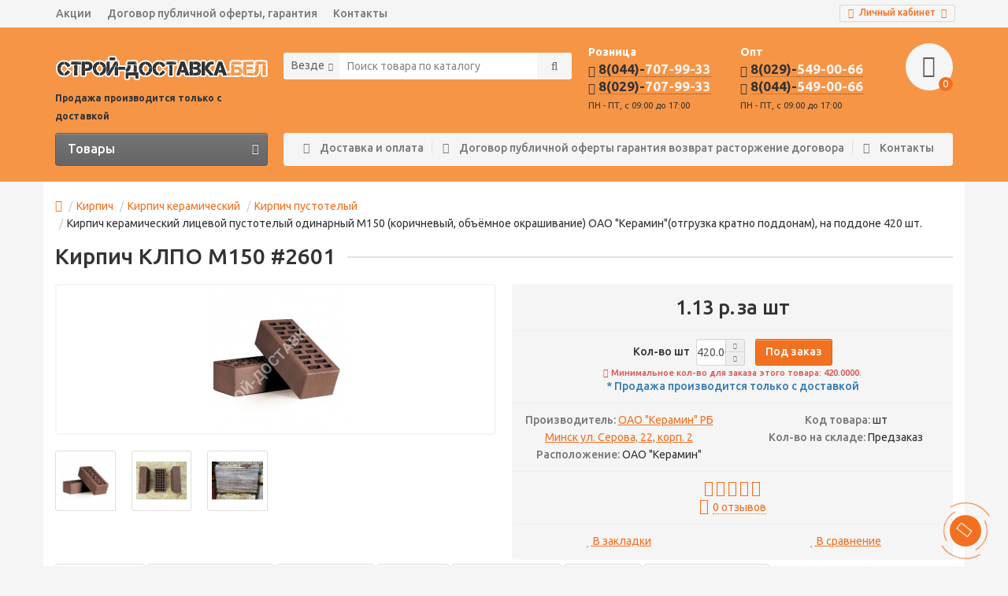

--- FILE ---
content_type: text/html; charset=utf-8
request_url: https://xn----8sbahi2al0adpkggh.xn--90ais/kirpich/kirpich-keramicheckii/kirpich-puctotelii/kirpich-keramicheckii-licevoi-puctotelii-odinarnii-m150-korichnevii-ob-emnoe-okrashivanie-oao-keramin-otgruzka-kratno-poddonu-c-zavoda-209166825.html
body_size: 23406
content:
<!DOCTYPE html>
<html dir="ltr" lang="ru">
<head>
<title>Кирпич керамический лицевой пустотелый одинарный М150 (коричневый, объёмное окрашивание) ОАО &quot;Керамин&quot;(отгрузка кратно поддонам), на поддоне 420 шт. #2601 недорого. Цена 1.1300 рублей. Доставка по Минску и Минской области</title>
<meta charset="UTF-8" />
<meta name="viewport" content="width=device-width, initial-scale=1" />
<meta http-equiv="X-UA-Compatible" content="IE=edge" />
<base href="https://xn----8sbahi2al0adpkggh.xn--90ais/" />

			
<meta name="description" content="Кирпич керамический лицевой пустотелый одинарный М150 (коричневый, объёмное окрашивание) ОАО &quot;Керамин&quot;(отгрузка кратно поддонам), на поддоне 420 шт. #2601 с доставкой по Минску и Минской области. По низким ценам." />
<meta property="og:title" content="Кирпич керамический лицевой пустотелый одинарный М150 (коричневый, объёмное окрашивание) ОАО &quot;Керамин&quot;(отгрузка кратно поддонам), на поддоне 420 шт. #2601 недорого. Цена 1.1300 рублей. Доставка по Минску и Минской области" />
<meta property="og:type" content="website" />
<meta property="og:url" content="https://xn----8sbahi2al0adpkggh.xn--90ais/kirpich/kirpich-keramicheckii/kirpich-puctotelii/kirpich-keramicheckii-licevoi-puctotelii-odinarnii-m150-korichnevii-ob-emnoe-okrashivanie-oao-keramin-otgruzka-kratno-poddonu-c-zavoda-209166825.html" />
<meta property="og:image" content="https://xn----8sbahi2al0adpkggh.xn--90ais/image/cache/catalog/kirpichi/keramicheskij/pustotelyj/mkz/utolshchennyy_temno_korichnevyy_1-200x180.jpg" />
<meta property="og:site_name" content="Строй-доставка.бел" />
<link href="https://xn----8sbahi2al0adpkggh.xn--90ais/image/catalog/favik.png" rel="icon" />

<link href="catalog/view/javascript/bootstrap/css/bootstrap.min.css" rel="stylesheet" media="screen" />

<link href="catalog/view/theme/unishop/stylesheet/all_css.css?v=1.418.17" rel="stylesheet" media="screen" />
<style type="text/css">
	.product_sticker.special {
		color: #ffffff;
    	background: #f27120;
	}

	.product_sticker.special:after {
		border-color: #f27120 transparent #f27120 #f27120;
	}
</style>
<!--
<link href="catalog/view/theme/unishop/stylesheet/stylesheet.css?v=2.2.0.6" rel="stylesheet" type="text/css" media="screen" />
<link href="catalog/view/theme/unishop/stylesheet/font-awesome.min.css" rel="stylesheet" type="text/css" media="screen" />
<link href="catalog/view/theme/unishop/stylesheet/elements_0.css" rel="stylesheet" type="text/css" media="screen" />
-->
<link href="catalog/view/javascript/jquery/magnific/magnific-popup.css" type="text/css" rel="stylesheet" media="screen" />
<link href="catalog/view/javascript/jquery/datetimepicker/bootstrap-datetimepicker.min.css" type="text/css" rel="stylesheet" media="screen" />
<style type="text/css">div#content div{
text-align: center;
}
div#content div div{
text-align: center;
}

div.menu_links{
text-align: center;
}

div ymaps{
text-align: center;
}

div.menu_links a {
padding-right:30px;
padding-left:30px;
}</style>

<script src="catalog/view/javascript/all_js.js" type="text/javascript"></script>

<script type="text/javascript">
	window.ymaploadstatus = 1;
</script>

<!--
<script src="catalog/view/javascript/jquery/jquery-2.1.1.min.js" type="text/javascript"></script>
<script src="catalog/view/javascript/bootstrap/js/bootstrap.min.js" type="text/javascript"></script>

-->
<script type="text/javascript">if(!localStorage.getItem('display')) {localStorage.setItem('display', 'grid');}</script>
<script src="catalog/view/theme/unishop/js/common.js?v=1.0.15" type="text/javascript"></script>
<script src="https://api-maps.yandex.ru/2.0/?load=package.full&lang=ru-RU&apikey=9c746f28-c679-4399-b6f4-5dd9c2957e67" type="text/javascript"></script>
<script src="catalog/view/javascript/jquery/magnific/jquery.magnific-popup.min.js" type="text/javascript"></script><script src="catalog/view/javascript/jquery/datetimepicker/moment.js" type="text/javascript"></script><script src="catalog/view/javascript/jquery/datetimepicker/locale/ru-ru.js" type="text/javascript"></script><script src="catalog/view/javascript/jquery/datetimepicker/bootstrap-datetimepicker.min.js" type="text/javascript"></script><script src="catalog/view/javascript/jquery/owl-carousel/owl.carousel.min.js" type="text/javascript"></script><script src="https://api-maps.yandex.ru/2.1/?lang=ru_RU&apikey=9c746f28-c679-4399-b6f4-5dd9c2957e67" type="text/javascript"></script>
<!-- Google Tag Manager -->
<script>(function(w,d,s,l,i){w[l]=w[l]||[];w[l].push({'gtm.start':
new Date().getTime(),event:'gtm.js'});var f=d.getElementsByTagName(s)[0],
j=d.createElement(s),dl=l!='dataLayer'?'&l='+l:'';j.async=true;j.src=
'https://www.googletagmanager.com/gtm.js?id='+i+dl;f.parentNode.insertBefore(j,f);
})(window,document,'script','dataLayer','GTM-5CC2PGD');</script>
<!-- End Google Tag Manager -->




<style type="text/css">
	body {
		background: #f5f5f5;
	}

	header {
		background: #f79546;
		padding: 20px 0 0 0;
	}

	#top {
		margin: 0;
		border-bottom: 0px;
	}

	#top .btn-group > .btn {
		padding: 0 10px 2px;
	}

	#phone .phone > div:last-child {
		color: #333333;
	}

	header .phone > div:first-child {
		color: #333333;
		font-weight: 600;
	}

	#top-links ul li a {
		border-bottom: none;
	    font-size: 1em;
	    color: #777777;
	}

	#top-links ul li {
	    line-height: 34px;
	}

	#phone .fa-chevron-down {
		color: #f5f5f5;
	}

	.menu_links, header #search .btn, header #search input[type="text"], #cart > .btn {
		box-shadow: none !important;
		border: none !important;
	}

	#main_content > .container {
		padding: 20px 15px;
		background: #fff;
	}

	#main_content > .container:before,	
	#main_content > .container:after {
	  content: '';
	  position: absolute;
	  top: 0;
	  width: 55px;
	  height: 100%;
	}							
	#main_content > .container:before {
	  right: 100%;
	  box-shadow: inset -55px 0 55px -55px rgba(0,2,3,.15);
	}
	#main_content > .container:after {
	  left: 100%;
	  box-shadow: inset 55px 0 55px -55px rgba(0,2,3,.15);
	}

	footer {
		margin-top: 0px;
	}

	.product-thumb, .news, .slideshow {
		border: 2px solid rgba(0, 0, 0, .12);
		box-shadow: 0 0 5px rgba(0, 0, 0, .12);
	}

	.product-thumb:hover, .news:hover {
		box-shadow: 0 0 10px rgba(0, 0, 0, .12);
		border: 2px solid #f59b63;
	}

	.heading {
		text-align: left;
	}

	#menu .nav > li > a, #menu .nav > li ul li ul > li > a {
		color: #333333;
	}

	#menu #category {
		text-shadow: none;
	}

	#review .comment {
		text-align: center;
	}

	#product-detail-info {
		border: solid 2px #f5f5f5;
		background: #f5f5f5;
		border-radius: 4px;
	}

	#product .thumbnails > li:first-child a {
		border: solid 2px #f5f5f5;
	}

	#product .thumbnails > li:first-child a:hover {
		border: solid 2px;
	}

	.product-info-tabs li > a {
		font-weight: 500;
	}

	.mini-info-params strong {
		color: #777777;
		font-weight: 500;
	}

	#product .rating i {
	    font-size: 20px;
	}

	#product .rating .fa-comments-o {
	    margin: 0;
	    padding: 0 5px 0 0px;
	    border-left: none;
	}

	@media (max-width: 1280px) {
	  	#main_content > .container:before,	
		#main_content > .container:after {
		  content: none;
		  display: none;
		}	
	}

	@media (max-width: 992px) {
		.menu_links a {
			box-shadow: none;
		}
	}
</style>


<!-- Google tag (gtag.js) -->
<script async src="https://www.googletagmanager.com/gtag/js?id=AW-17098645491">
</script>
<script>
  window.dataLayer = window.dataLayer || [];
  function gtag(){dataLayer.push(arguments);}
  gtag('js', new Date());

  gtag('config', 'AW-17098645491');
</script>



<script src='https://collect.clickwall.ru/0dc4e35e-970d-4934-81e9-de767fd10e88/sensor.js'></script>




			<link rel="stylesheet" href="catalog/view/javascript/jquery.cluetip.css" type="text/css" />
			<script src="catalog/view/javascript/jquery.cluetip.js" type="text/javascript"></script>
			
			<script type="text/javascript">
				$(document).ready(function() {
				$('a.title').cluetip({splitTitle: '|'});
				  $('ol.rounded a:eq(0)').cluetip({splitTitle: '|', dropShadow: false, cluetipClass: 'rounded', showtitle: false});
				  $('ol.rounded a:eq(1)').cluetip({cluetipClass: 'rounded', dropShadow: false, showtitle: false, positionBy: 'mouse'});
				  $('ol.rounded a:eq(2)').cluetip({cluetipClass: 'rounded', dropShadow: false, showtitle: false, positionBy: 'bottomTop', topOffset: 70});
				  $('ol.rounded a:eq(3)').cluetip({cluetipClass: 'rounded', dropShadow: false, sticky: true, ajaxCache: false, arrows: true});
				  $('ol.rounded a:eq(4)').cluetip({cluetipClass: 'rounded', dropShadow: false});  
				});
			</script>
			

								
							
</head>

<body class="product-product-2601">

<!-- Google Tag Manager (noscript) -->
<noscript><iframe src="https://www.googletagmanager.com/ns.html?id=GTM-5CC2PGD"
height="0" width="0" style="display:none;visibility:hidden"></iframe></noscript>
<!-- End Google Tag Manager (noscript) -->

<nav id="top">
  <div class="container">
	<div class="pull-right">
	<div id="account" class="btn-group">
		<button class="btn btn-link dropdown-toggle" data-toggle="dropdown">
			<i class="fa fa-user" aria-hidden="true"></i>
			<span class="hidden-xs">Личный кабинет</span>
			<i class="fa fa-caret-down"></i>
		</button>
        <ul class="dropdown-menu dropdown-menu-right">
                        <li><a onclick="register();" >Регистрация</a></li>
            <li><a onclick="login();">Авторизация</a></li>
                    </ul>
    </div>
	</div>
					<div id="top-links" class="hidden-xs hidden-sm">
			<ul>
							<li><a href="index.php?route=product/special" title="Акции">Акции</a></li>
							<li><a href="index.php?route=information/information&amp;information_id=4" title="Договор публичной оферты, гарантия">Договор публичной оферты, гарантия</a></li>
							<li><a href="?route=information/contact&amp;information_id=4" title="Контакты">Контакты</a></li>
						</ul>
		</div>
		<div id="top-links2" class="btn-group pull-left visible-xs visible-sm">
			<button class="btn btn-link dropdown-toggle" data-toggle="dropdown"><i class="fa fa-info" aria-hidden="true"></i> <i class="fa fa-caret-down"></i></button>
		</div>
	  </div>
</nav>
<header>
	<div class="container">
		<div class="row">
			<div class="col-xs-12 col-sm-4 col-md-3">
				<div id="logo">
																		<a href="https://xn----8sbahi2al0adpkggh.xn--90ais/"><img src="https://xn----8sbahi2al0adpkggh.xn--90ais/image/catalog/stroi-dostaka-logo.png" title="Строй-доставка.бел" alt="Строй-доставка.бел" class="img-responsive" /></a>
																<strong style="    font-size: 12px;">Продажа производится только с доставкой</strong>
				</div>
			</div>
			
						
			<style>
				#phone .phone > div:first-child {
					    font-size: 1.2em;
				}
			</style>
			
							
						<div class="col-xs-6 col-sm-3 col-md-2 col-md-push-4">
							<div id="phone">
								<p style="margin: 0;    color: #fff;"><strong>Розница</strong></p>
								<div class="phone" style="    margin: 0;">
									<div>
																				<a href="tel:80447079933" style="color: #333333;">
										<i class="fa fa-phone" aria-hidden="true"></i> 
										<span>
											<span>8(044)-<span class="phone-number">707-99-33</span></span>
										</span></a> <br>
																				<a href="tel:80297079933" style="color: #333333;">
										<i class="fa fa-phone" aria-hidden="true"></i> 
										<span>
											<span>8(029)-<span class="phone-number">707-99-33</span></span>
										</span></a> <br>
																			</div>
									
									<div>ПН - ПТ, с 09:00 до 17:00</div>
								</div>
								<!--
																	<ul class="dropdown-menu dropdown-menu-right">
																					<li>
												<a onclick="callback();" class="open_callback" style="    display: inline-grid;">
													<span class="hidden-xs">Не дозвонились? </span>
													Заказ звонка!												</a>
											</li>
																				
																				
																					<li>
												<a href="tel:80297079933">
													<i class="fa fa-phone" aria-hidden="true"></i>
													<span>8(029)-707-99-33</span>
												</a>
											</li>
																				
																			</ul>
																-->
							</div>
						</div>
									
						<div class="col-xs-6 col-sm-3 col-md-2 col-md-push-4">
							<div id="phone">
								<p style="margin: 0;    color: #fff;"><strong>Опт</strong></p>
								<div class="phone" style="    margin: 0;">
									<div>
																				<a href="tel:80295490066" style="color: #333333;">
										<i class="fa fa-phone" aria-hidden="true"></i> 
										<span>
											<span>8(029)-<span class="phone-number">549-00-66</span></span>
										</span></a> <br>
																				<a href="tel:80445490066" style="color: #333333;">
										<i class="fa fa-phone" aria-hidden="true"></i> 
										<span>
											<span>8(044)-<span class="phone-number">549-00-66</span></span>
										</span></a> <br>
																			</div>
									
									<div>ПН - ПТ, с 09:00 до 17:00</div>
								</div>
								<!--
																	<ul class="dropdown-menu dropdown-menu-right">
																					<li>
												<a onclick="callback();" class="open_callback" style="    display: inline-grid;">
													<span class="hidden-xs">Не дозвонились? </span>
													Заказ звонка!												</a>
											</li>
																				
																				
																					<li>
												<a href="tel:80445490066">
													<i class="fa fa-phone" aria-hidden="true"></i>
													<span>8(044)-549-00-66</span>
												</a>
											</li>
																				
																			</ul>
																-->
							</div>
						</div>
									
			
			<div class="col-xs-2 col-sm-2 col-md-1 col-md-push-4"><div id="cart" class="btn-group pull-right ">
	<button type="button" data-toggle="dropdown" data-loading-text="Загрузка..." class="btn dropdown-toggle"><i class="fa fa-shopping-basket"></i> <span id="cart-total">0</span></button>
	<ul class="dropdown-menu pull-right">
					<li style="padding-top:0;border-top:none">
				<p class="text-center">В корзине пусто!</p>
			</li>
			</ul>
<script>
function p_array() {
}

function replace_button(product_id, options){
	$('.'+product_id).html('<i class="" aria-hidden="true"></i> <span class="hidden-sm">В корзине</span>').addClass('in_cart');
}
function return_button(product_id) {
	$('.'+product_id).html('<i class="fa fa-shopping-basket" aria-hidden="true"></i> <span class="hidden-sm">В корзину</span>').removeClass('in_cart');
}

$(document).ready(function() {
	p_array();
});
</script>
</div>
</div>
			<div id="div_search" class="col-xs-10 col-sm-6 col-md-3 col-lg-4 hidden-sm col-md-pull-5"><div id="search" class="search_form input-group se">
	<input type="hidden" name="filter_category_id" value="" />
	<div class="cat_id input-group-btn">
		<button type="button" class="btn btn-default btn-lg dropdown-toggle" data-toggle="dropdown"><span>Везде</span><i class="fa fa-chevron-down"></i></button>
		<ul class="dropdown-menu">
		<li data-id=""><a>Везде</a></li>
					<li data-id="107"><a>Автоуслуги, грузоперевозки, аренда спецтехники</a></li>
					<li data-id="130"><a>Блоки, перемычки, лотки</a></li>
					<li data-id="20"><a>Кирпич</a></li>
					<li data-id="283"><a>Продукция ОАО Керамин</a></li>
					<li data-id="25"><a>Строительные смеси, цемент, глина, керамзит</a></li>
					<li data-id="24"><a>Гипсокартон и комплектующие</a></li>
					<li data-id="268"><a>ЖБИ изделия</a></li>
					<li data-id="118"><a>Плитка тротуарная, борт</a></li>
					<li data-id="280"><a>Сайдинг Ю Пласт</a></li>
					<li data-id="270"><a>Кровельные материалы</a></li>
					<li data-id="96"><a>Канализационные кольца, люки, плиты</a></li>
					<li data-id="33"><a>Утеплители и комплектующие</a></li>
					<li data-id="90"><a>OSB-3, фанера</a></li>
					<li data-id="80"><a>Краски и грунтовки</a></li>
					<li data-id="87"><a>Пены и герметики</a></li>
					<li data-id="84"><a>Уголки, маяки, арматура</a></li>
					<li data-id="95"><a>Картон, плёнка, мешки</a></li>
					<li data-id="289"><a>Сплит-системы кондиционирования</a></li>
					<li data-id="109"><a>Пневматическое и гидравлическое оборудование</a></li>
					<li data-id="114"><a>Сантехника, фильтры очистки воды.</a></li>
					<li data-id="282"><a>Садовая техника</a></li>
					<li data-id="288"><a>Водонагреватели</a></li>
					<li data-id="115"><a>Поддоны деревянные</a></li>
				</ul>
	</div>		
	<input type="text" name="search" value="" placeholder="Поиск товара по каталогу" class="form-control input-lg" />
	<span class="input-group-btn">
		<button type="button" class="search btn btn-default btn-lg"><i class="fa fa-search"></i></button>
	</span>
</div>
<div id="search_phrase" class="hidden-xs hidden-sm">
	</div></div>
		</div>
	</div>

	<style type="text/css">
		#phone .phone > div span.phone-number {
			color: #f5f5f5;
		}

		#menu_wrap #phone .phone > div span.phone-number {
			color: #F27121;
		}
	</style>

	<div class="container">
		<div class="row">
			<div class="col-sm-12 col-md-8 col-lg-9 col-md-push-4 col-lg-push-3">
				<div class="menu_links">
					
											<a href="index.php?route=information/information&amp;information_id=6" title="Доставка и оплата"><i class="fa fa-comment-o hidden-md"></i>Доставка и оплата</a>
											<a href="index.php?route=information/information&amp;information_id=4" title="Договор публичной оферты гарантия возврат расторжение договора"><i class="fa fa-comment-o hidden-md"></i>Договор публичной оферты гарантия возврат расторжение договора</a>
											<a href="?route=information/contact&amp;information_id=4" title="Контакты"><i class="fa fa-phone hidden-md"></i>Контакты</a>
									</div>
			</div>
							<div class="col-sm-6 col-md-4 col-lg-3 col-md-pull-8 col-lg-pull-9">
					<nav id="menu" class="menu2 navbar">
						<div class="navbar-header">
							<span id="category" class="">Товары</span>
							<button type="button" class="btn btn-navbar navbar-toggle" data-toggle="collapse" data-target=".navbar-ex1-collapse"><i class="fa fa-bars" aria-hidden="true"></i></button>
						</div>
						<div class="collapse navbar-collapse navbar-ex1-collapse">
						<ul class="nav navbar-nav">
																																		<li><a href="https://xn----8sbahi2al0adpkggh.xn--90ais/avtouclugi">Автоуслуги, грузоперевозки, аренда спецтехники</a></li>
																																									<li class="has_chidren">
																					<a href="https://xn----8sbahi2al0adpkggh.xn--90ais/bloki">Блоки, перемычки, лотки <i class="fa fa-chevron-down" aria-hidden="true"></i></a>
																				<span class="dropdown-toggle visible-xs visible-sm"><i class="fa fa-plus" aria-hidden="true"></i><i class="fa fa-minus" aria-hidden="true"></i></span>
										<div class="dropdown-menu">
											<div class="dropdown-inner">
																									<ul class="list-unstyled column">
																													<li>
																																	<a href="https://xn----8sbahi2al0adpkggh.xn--90ais/bloki/gazocilikatnie-bloki"><i class="fa fa-level-up visible-xs visible-sm" aria-hidden="true"></i>Газосиликатные блоки</a>
																																																	<span class="visible-xs visible-sm"><i class="fa fa-plus" aria-hidden="true"></i><i class="fa fa-minus" aria-hidden="true"></i></span>
																	<div class="dropdown-menu">
																		<div class="dropdown-inner">
																			<ul class="list-unstyled">
																																									<li>
																																													<a href="https://xn----8sbahi2al0adpkggh.xn--90ais/bloki/gazocilikatnie-bloki/bloki-proizvodctvo-oao-zabudova"><i class="fa fa-level-up visible-xs visible-sm" aria-hidden="true"></i>Блоки производство ОАО &quot;Забудова&quot;</a>
																																											</li>
																																									<li>
																																													<a href="https://xn----8sbahi2al0adpkggh.xn--90ais/bloki/gazocilikatnie-bloki/bloki-proizvodctvo-oao-minckii-kci"><i class="fa fa-level-up visible-xs visible-sm" aria-hidden="true"></i>Блоки производство ОАО &quot;Минский КСИ&quot;</a>
																																											</li>
																																									<li>
																																													<a href="https://xn----8sbahi2al0adpkggh.xn--90ais/bloki/gazocilikatnie-bloki/bloki-proizvodctvo-oao-bck"><i class="fa fa-level-up visible-xs visible-sm" aria-hidden="true"></i>Блоки производство ОАО &quot;БЦК&quot;</a>
																																											</li>
																																									<li>
																																													<a href="https://xn----8sbahi2al0adpkggh.xn--90ais/bloki/gazocilikatnie-bloki/bloki-proizvodctva-zao-mogilevckii-kci"><i class="fa fa-level-up visible-xs visible-sm" aria-hidden="true"></i>Блоки производства ЗАО &quot;Могилёвский КСИ&quot;</a>
																																											</li>
																																							</ul>
																		</div>
																	</div>
																															</li>
																													<li>
																																	<a href="https://xn----8sbahi2al0adpkggh.xn--90ais/bloki/bloki-keramzitobetonnie"><i class="fa fa-level-up visible-xs visible-sm" aria-hidden="true"></i>Керамзитобетонные блоки</a>
																																																	<span class="visible-xs visible-sm"><i class="fa fa-plus" aria-hidden="true"></i><i class="fa fa-minus" aria-hidden="true"></i></span>
																	<div class="dropdown-menu">
																		<div class="dropdown-inner">
																			<ul class="list-unstyled">
																																									<li>
																																													<a href="https://xn----8sbahi2al0adpkggh.xn--90ais/bloki/bloki-keramzitobetonnie/keramzitobetonnie-bloki-ctroitel-nie-termokomfort-oao-zavod-keramzitovogo-graviya-g-novolukoml"><i class="fa fa-level-up visible-xs visible-sm" aria-hidden="true"></i>Керамзитобетонные блоки строительные «ТермоКомфорт» ОАО «Завод керамзитового гравия г. Новолукомль»</a>
																																											</li>
																																									<li>
																																													<a href="https://xn----8sbahi2al0adpkggh.xn--90ais/bloki/bloki-keramzitobetonnie/keramzitobetonnie-bloki-proizvodctva-oao-minckii-zhbi"><i class="fa fa-level-up visible-xs visible-sm" aria-hidden="true"></i>Керамзитобетонные блоки производства ОАО &quot;Минский ЖБИ&quot;</a>
																																											</li>
																																							</ul>
																		</div>
																	</div>
																															</li>
																													<li>
																																	<a href="https://xn----8sbahi2al0adpkggh.xn--90ais/bloki/keramicheckie-bloki"><i class="fa fa-level-up visible-xs visible-sm" aria-hidden="true"></i>Керамические блоки</a>
																																																	<span class="visible-xs visible-sm"><i class="fa fa-plus" aria-hidden="true"></i><i class="fa fa-minus" aria-hidden="true"></i></span>
																	<div class="dropdown-menu">
																		<div class="dropdown-inner">
																			<ul class="list-unstyled">
																																									<li>
																																													<a href="https://xn----8sbahi2al0adpkggh.xn--90ais/bloki/keramicheckie-bloki/blok-keramicheckii-proizvodctva-oao-rkz"><i class="fa fa-level-up visible-xs visible-sm" aria-hidden="true"></i>Блок керамический производства ОАО &quot;РКЗ&quot;</a>
																																											</li>
																																							</ul>
																		</div>
																	</div>
																															</li>
																													<li>
																																	<a href="https://xn----8sbahi2al0adpkggh.xn--90ais/bloki/bloki-lotkovie-peremichki-oao-zabudova"><i class="fa fa-level-up visible-xs visible-sm" aria-hidden="true"></i>Блоки лотковые, перемычки ОАО &quot;Забудова&quot;</a>
																																																	<span class="visible-xs visible-sm"><i class="fa fa-plus" aria-hidden="true"></i><i class="fa fa-minus" aria-hidden="true"></i></span>
																	<div class="dropdown-menu">
																		<div class="dropdown-inner">
																			<ul class="list-unstyled">
																																									<li>
																																													<a href="https://xn----8sbahi2al0adpkggh.xn--90ais/bloki/bloki-lotkovie-peremichki-oao-zabudova/lotkovie-bloki"><i class="fa fa-level-up visible-xs visible-sm" aria-hidden="true"></i>Лотковые блоки</a>
																																											</li>
																																									<li>
																																													<a href="https://xn----8sbahi2al0adpkggh.xn--90ais/bloki/bloki-lotkovie-peremichki-oao-zabudova/peremichki"><i class="fa fa-level-up visible-xs visible-sm" aria-hidden="true"></i>Перемычки</a>
																																											</li>
																																							</ul>
																		</div>
																	</div>
																															</li>
																											</ul>
																							</div>
										</div>
									</li>
																																<li class="has_chidren">
																					<a href="https://xn----8sbahi2al0adpkggh.xn--90ais/kirpich">Кирпич <i class="fa fa-chevron-down" aria-hidden="true"></i></a>
																				<span class="dropdown-toggle visible-xs visible-sm"><i class="fa fa-plus" aria-hidden="true"></i><i class="fa fa-minus" aria-hidden="true"></i></span>
										<div class="dropdown-menu">
											<div class="dropdown-inner">
																									<ul class="list-unstyled column">
																													<li>
																																	<a href="https://xn----8sbahi2al0adpkggh.xn--90ais/kirpich/kirpich-keramicheckii"><i class="fa fa-level-up visible-xs visible-sm" aria-hidden="true"></i>Кирпич керамический</a>
																																																	<span class="visible-xs visible-sm"><i class="fa fa-plus" aria-hidden="true"></i><i class="fa fa-minus" aria-hidden="true"></i></span>
																	<div class="dropdown-menu">
																		<div class="dropdown-inner">
																			<ul class="list-unstyled">
																																									<li>
																																													<a href="https://xn----8sbahi2al0adpkggh.xn--90ais/kirpich/kirpich-keramicheckii/kirpich-polnotelii"><i class="fa fa-level-up visible-xs visible-sm" aria-hidden="true"></i>Кирпич полнотелый</a>
																																											</li>
																																									<li>
																																													<a href="https://xn----8sbahi2al0adpkggh.xn--90ais/kirpich/kirpich-keramicheckii/kirpich-licevoi"><i class="fa fa-level-up visible-xs visible-sm" aria-hidden="true"></i>Кирпич лицевой</a>
																																											</li>
																																									<li>
																																													<a href="https://xn----8sbahi2al0adpkggh.xn--90ais/kirpich/kirpich-keramicheckii/kirpich-puctotelii"><i class="fa fa-level-up visible-xs visible-sm" aria-hidden="true"></i>Кирпич пустотелый</a>
																																											</li>
																																									<li>
																																													<a href="https://xn----8sbahi2al0adpkggh.xn--90ais/kirpich/kirpich-keramicheckii/kirpich-ryadovoi"><i class="fa fa-level-up visible-xs visible-sm" aria-hidden="true"></i>Кирпич рядовой</a>
																																											</li>
																																									<li>
																																													<a href="https://xn----8sbahi2al0adpkggh.xn--90ais/kirpich/kirpich-keramicheckii/kirpich-pechnoi"><i class="fa fa-level-up visible-xs visible-sm" aria-hidden="true"></i>Кирпич печной</a>
																																											</li>
																																							</ul>
																		</div>
																	</div>
																															</li>
																													<li>
																																	<a href="https://xn----8sbahi2al0adpkggh.xn--90ais/kirpich/kirpich-cilikatnii"><i class="fa fa-level-up visible-xs visible-sm" aria-hidden="true"></i>Кирпич силикатный</a>
																																															</li>
																											</ul>
																							</div>
										</div>
									</li>
																																<li class="has_chidren">
																					<a href="https://xn----8sbahi2al0adpkggh.xn--90ais/produkciya-oao-keramin">Продукция ОАО Керамин <i class="fa fa-chevron-down" aria-hidden="true"></i></a>
																				<span class="dropdown-toggle visible-xs visible-sm"><i class="fa fa-plus" aria-hidden="true"></i><i class="fa fa-minus" aria-hidden="true"></i></span>
										<div class="dropdown-menu">
											<div class="dropdown-inner">
																									<ul class="list-unstyled column">
																													<li>
																																	<a href="https://xn----8sbahi2al0adpkggh.xn--90ais/produkciya-oao-keramin/keramogranit"><i class="fa fa-level-up visible-xs visible-sm" aria-hidden="true"></i>Керамогранит</a>
																																															</li>
																													<li>
																																	<a href="https://xn----8sbahi2al0adpkggh.xn--90ais/produkciya-oao-keramin/kirpich-keramichecckii"><i class="fa fa-level-up visible-xs visible-sm" aria-hidden="true"></i>Кирпич Керамичесский</a>
																																															</li>
																													<li>
																																	<a href="https://xn----8sbahi2al0adpkggh.xn--90ais/produkciya-oao-keramin/cantexnika-375756804"><i class="fa fa-level-up visible-xs visible-sm" aria-hidden="true"></i>Сантехника</a>
																																															</li>
																													<li>
																																	<a href="https://xn----8sbahi2al0adpkggh.xn--90ais/produkciya-oao-keramin/keramicheckaya-plitka"><i class="fa fa-level-up visible-xs visible-sm" aria-hidden="true"></i>Керамическая плитка</a>
																																															</li>
																											</ul>
																							</div>
										</div>
									</li>
																																<li class="has_chidren">
																					<a href="https://xn----8sbahi2al0adpkggh.xn--90ais/ctroitel-nie-cmeci-cement-glina">Строительные смеси, цемент, глина, керамзит <i class="fa fa-chevron-down" aria-hidden="true"></i></a>
																				<span class="dropdown-toggle visible-xs visible-sm"><i class="fa fa-plus" aria-hidden="true"></i><i class="fa fa-minus" aria-hidden="true"></i></span>
										<div class="dropdown-menu">
											<div class="dropdown-inner">
																									<ul class="list-unstyled column">
																													<li>
																																	<a href="https://xn----8sbahi2al0adpkggh.xn--90ais/ctroitel-nie-cmeci-cement-glina/oao-zabudova"><i class="fa fa-level-up visible-xs visible-sm" aria-hidden="true"></i>ОАО &quot;Забудова&quot;</a>
																																															</li>
																													<li>
																																	<a href="https://xn----8sbahi2al0adpkggh.xn--90ais/ctroitel-nie-cmeci-cement-glina/pt-ooo-taifun"><i class="fa fa-level-up visible-xs visible-sm" aria-hidden="true"></i>ПТ ООО «Тайфун»</a>
																																															</li>
																													<li>
																																	<a href="https://xn----8sbahi2al0adpkggh.xn--90ais/ctroitel-nie-cmeci-cement-glina/ooo-ilmakc"><i class="fa fa-level-up visible-xs visible-sm" aria-hidden="true"></i>ООО &quot;Илмакс&quot;</a>
																																															</li>
																													<li>
																																	<a href="https://xn----8sbahi2al0adpkggh.xn--90ais/ctroitel-nie-cmeci-cement-glina/ceresit"><i class="fa fa-level-up visible-xs visible-sm" aria-hidden="true"></i>Ceresit</a>
																																															</li>
																													<li>
																																	<a href="https://xn----8sbahi2al0adpkggh.xn--90ais/ctroitel-nie-cmeci-cement-glina/kleya"><i class="fa fa-level-up visible-xs visible-sm" aria-hidden="true"></i>Клея</a>
																																																	<span class="visible-xs visible-sm"><i class="fa fa-plus" aria-hidden="true"></i><i class="fa fa-minus" aria-hidden="true"></i></span>
																	<div class="dropdown-menu">
																		<div class="dropdown-inner">
																			<ul class="list-unstyled">
																																									<li>
																																													<a href="https://xn----8sbahi2al0adpkggh.xn--90ais/ctroitel-nie-cmeci-cement-glina/kleya/klei-dlya-parketa"><i class="fa fa-level-up visible-xs visible-sm" aria-hidden="true"></i>Клей для паркета</a>
																																											</li>
																																									<li>
																																													<a href="https://xn----8sbahi2al0adpkggh.xn--90ais/ctroitel-nie-cmeci-cement-glina/kleya/klei-dlya-plitki"><i class="fa fa-level-up visible-xs visible-sm" aria-hidden="true"></i>Клей для плитки</a>
																																											</li>
																																									<li>
																																													<a href="https://xn----8sbahi2al0adpkggh.xn--90ais/ctroitel-nie-cmeci-cement-glina/kleya/klei-dlya-uteplitelya"><i class="fa fa-level-up visible-xs visible-sm" aria-hidden="true"></i>Клей для утеплителя </a>
																																											</li>
																																									<li>
																																													<a href="https://xn----8sbahi2al0adpkggh.xn--90ais/ctroitel-nie-cmeci-cement-glina/kleya/klei-dlya-blokov-kirpicha"><i class="fa fa-level-up visible-xs visible-sm" aria-hidden="true"></i>Клей для блоков , кирпича </a>
																																											</li>
																																									<li>
																																													<a href="https://xn----8sbahi2al0adpkggh.xn--90ais/ctroitel-nie-cmeci-cement-glina/kleya/klei-dlya-gipcokartona"><i class="fa fa-level-up visible-xs visible-sm" aria-hidden="true"></i>Клей для гипсокартона</a>
																																											</li>
																																							</ul>
																		</div>
																	</div>
																															</li>
																													<li>
																																	<a href="https://xn----8sbahi2al0adpkggh.xn--90ais/ctroitel-nie-cmeci-cement-glina/gidroizolyaciya"><i class="fa fa-level-up visible-xs visible-sm" aria-hidden="true"></i>Гидроизоляция</a>
																																															</li>
																													<li>
																																	<a href="https://xn----8sbahi2al0adpkggh.xn--90ais/ctroitel-nie-cmeci-cement-glina/gipc-alebactr"><i class="fa fa-level-up visible-xs visible-sm" aria-hidden="true"></i>Гипс, алебастр</a>
																																															</li>
																													<li>
																																	<a href="https://xn----8sbahi2al0adpkggh.xn--90ais/ctroitel-nie-cmeci-cement-glina/dekorativnaya-shtukaturka"><i class="fa fa-level-up visible-xs visible-sm" aria-hidden="true"></i>Декоративная штукатурка</a>
																																															</li>
																													<li>
																																	<a href="https://xn----8sbahi2al0adpkggh.xn--90ais/ctroitel-nie-cmeci-cement-glina/camoniveliri-i-ctyazhki"><i class="fa fa-level-up visible-xs visible-sm" aria-hidden="true"></i>Самонивелиры и стяжки</a>
																																															</li>
																													<li>
																																	<a href="https://xn----8sbahi2al0adpkggh.xn--90ais/ctroitel-nie-cmeci-cement-glina/fuga"><i class="fa fa-level-up visible-xs visible-sm" aria-hidden="true"></i>Фуга</a>
																																															</li>
																													<li>
																																	<a href="https://xn----8sbahi2al0adpkggh.xn--90ais/ctroitel-nie-cmeci-cement-glina/cement-glina-pecok"><i class="fa fa-level-up visible-xs visible-sm" aria-hidden="true"></i>Цемент, глина, песок, керамзит</a>
																																															</li>
																													<li>
																																	<a href="https://xn----8sbahi2al0adpkggh.xn--90ais/ctroitel-nie-cmeci-cement-glina/shpatlevka"><i class="fa fa-level-up visible-xs visible-sm" aria-hidden="true"></i>Шпатлёвка</a>
																																															</li>
																													<li>
																																	<a href="https://xn----8sbahi2al0adpkggh.xn--90ais/ctroitel-nie-cmeci-cement-glina/shtukaturka"><i class="fa fa-level-up visible-xs visible-sm" aria-hidden="true"></i>Штукатурка</a>
																																															</li>
																											</ul>
																							</div>
										</div>
									</li>
																																<li class="has_chidren">
																					<a href="https://xn----8sbahi2al0adpkggh.xn--90ais/gipcokarton-i-komplektuyushie">Гипсокартон и комплектующие <i class="fa fa-chevron-down" aria-hidden="true"></i></a>
																				<span class="dropdown-toggle visible-xs visible-sm"><i class="fa fa-plus" aria-hidden="true"></i><i class="fa fa-minus" aria-hidden="true"></i></span>
										<div class="dropdown-menu">
											<div class="dropdown-inner">
																									<ul class="list-unstyled column">
																													<li>
																																	<a href="https://xn----8sbahi2al0adpkggh.xn--90ais/gipcokarton-i-komplektuyushie/gipcokarton"><i class="fa fa-level-up visible-xs visible-sm" aria-hidden="true"></i>Гипсокартон</a>
																																															</li>
																													<li>
																																	<a href="https://xn----8sbahi2al0adpkggh.xn--90ais/gipcokarton-i-komplektuyushie/profil-dlya-gipcokartona"><i class="fa fa-level-up visible-xs visible-sm" aria-hidden="true"></i>Профиль для гипсокартона</a>
																																															</li>
																													<li>
																																	<a href="https://xn----8sbahi2al0adpkggh.xn--90ais/gipcokarton-i-komplektuyushie/camorezi-i-dyubelya"><i class="fa fa-level-up visible-xs visible-sm" aria-hidden="true"></i>Саморезы и дюбеля</a>
																																																	<span class="visible-xs visible-sm"><i class="fa fa-plus" aria-hidden="true"></i><i class="fa fa-minus" aria-hidden="true"></i></span>
																	<div class="dropdown-menu">
																		<div class="dropdown-inner">
																			<ul class="list-unstyled">
																																									<li>
																																													<a href="https://xn----8sbahi2al0adpkggh.xn--90ais/gipcokarton-i-komplektuyushie/camorezi-i-dyubelya/camorezi"><i class="fa fa-level-up visible-xs visible-sm" aria-hidden="true"></i>Саморезы</a>
																																											</li>
																																									<li>
																																													<a href="https://xn----8sbahi2al0adpkggh.xn--90ais/gipcokarton-i-komplektuyushie/camorezi-i-dyubelya/dyubelya"><i class="fa fa-level-up visible-xs visible-sm" aria-hidden="true"></i>Дюбеля</a>
																																											</li>
																																							</ul>
																		</div>
																	</div>
																															</li>
																													<li>
																																	<a href="https://xn----8sbahi2al0adpkggh.xn--90ais/gipcokarton-i-komplektuyushie/cerpyanka-lenti"><i class="fa fa-level-up visible-xs visible-sm" aria-hidden="true"></i>Серпянка, ленты</a>
																																															</li>
																											</ul>
																							</div>
										</div>
									</li>
																																<li class="has_chidren">
																					<a href="https://xn----8sbahi2al0adpkggh.xn--90ais/zhbi-izdeliya">ЖБИ изделия <i class="fa fa-chevron-down" aria-hidden="true"></i></a>
																				<span class="dropdown-toggle visible-xs visible-sm"><i class="fa fa-plus" aria-hidden="true"></i><i class="fa fa-minus" aria-hidden="true"></i></span>
										<div class="dropdown-menu">
											<div class="dropdown-inner">
																									<ul class="list-unstyled column">
																													<li>
																																	<a href="https://xn----8sbahi2al0adpkggh.xn--90ais/zhbi-izdeliya/peremichki-1837021297"><i class="fa fa-level-up visible-xs visible-sm" aria-hidden="true"></i>Перемычки</a>
																																															</li>
																													<li>
																																	<a href="https://xn----8sbahi2al0adpkggh.xn--90ais/zhbi-izdeliya/pliti-perekritii"><i class="fa fa-level-up visible-xs visible-sm" aria-hidden="true"></i>Плиты перекрытий</a>
																																															</li>
																													<li>
																																	<a href="https://xn----8sbahi2al0adpkggh.xn--90ais/zhbi-izdeliya/fundamentnie-bloki"><i class="fa fa-level-up visible-xs visible-sm" aria-hidden="true"></i>Фундаментные блоки</a>
																																															</li>
																											</ul>
																							</div>
										</div>
									</li>
																																<li class="has_chidren">
																					<a href="https://xn----8sbahi2al0adpkggh.xn--90ais/plitka-trotuarnaya-bort">Плитка тротуарная, борт <i class="fa fa-chevron-down" aria-hidden="true"></i></a>
																				<span class="dropdown-toggle visible-xs visible-sm"><i class="fa fa-plus" aria-hidden="true"></i><i class="fa fa-minus" aria-hidden="true"></i></span>
										<div class="dropdown-menu">
											<div class="dropdown-inner">
																									<ul class="list-unstyled column">
																													<li>
																																	<a href="https://xn----8sbahi2al0adpkggh.xn--90ais/plitka-trotuarnaya-bort/oao-minckzhelezobeton"><i class="fa fa-level-up visible-xs visible-sm" aria-hidden="true"></i>ОАО &quot;Минскжелезобетон&quot;</a>
																																																	<span class="visible-xs visible-sm"><i class="fa fa-plus" aria-hidden="true"></i><i class="fa fa-minus" aria-hidden="true"></i></span>
																	<div class="dropdown-menu">
																		<div class="dropdown-inner">
																			<ul class="list-unstyled">
																																									<li>
																																													<a href="https://xn----8sbahi2al0adpkggh.xn--90ais/plitka-trotuarnaya-bort/oao-minckzhelezobeton/plitka-trotuarnaya"><i class="fa fa-level-up visible-xs visible-sm" aria-hidden="true"></i>Плитка тротуарная</a>
																																											</li>
																																									<li>
																																													<a href="https://xn----8sbahi2al0adpkggh.xn--90ais/plitka-trotuarnaya-bort/oao-minckzhelezobeton/bort-dorozhnii-trotuarnii"><i class="fa fa-level-up visible-xs visible-sm" aria-hidden="true"></i>Борт (дорожный, тротуарный)</a>
																																											</li>
																																							</ul>
																		</div>
																	</div>
																															</li>
																													<li>
																																	<a href="https://xn----8sbahi2al0adpkggh.xn--90ais/plitka-trotuarnaya-bort/ooo-zavod-belbruk"><i class="fa fa-level-up visible-xs visible-sm" aria-hidden="true"></i>ООО «Завод «Белбрук»</a>
																																																	<span class="visible-xs visible-sm"><i class="fa fa-plus" aria-hidden="true"></i><i class="fa fa-minus" aria-hidden="true"></i></span>
																	<div class="dropdown-menu">
																		<div class="dropdown-inner">
																			<ul class="list-unstyled">
																																									<li>
																																													<a href="https://xn----8sbahi2al0adpkggh.xn--90ais/plitka-trotuarnaya-bort/ooo-zavod-belbruk/bort-dorozhnii"><i class="fa fa-level-up visible-xs visible-sm" aria-hidden="true"></i>Плитка тротуарная</a>
																																											</li>
																																									<li>
																																													<a href="https://xn----8sbahi2al0adpkggh.xn--90ais/plitka-trotuarnaya-bort/ooo-zavod-belbruk/bort-trotuarnii"><i class="fa fa-level-up visible-xs visible-sm" aria-hidden="true"></i>Борт (дорожный, тротуарный)</a>
																																											</li>
																																							</ul>
																		</div>
																	</div>
																															</li>
																											</ul>
																							</div>
										</div>
									</li>
																																										<li><a href="https://xn----8sbahi2al0adpkggh.xn--90ais/caiding">Сайдинг Ю Пласт</a></li>
																																									<li class="has_chidren">
																					<a href="https://xn----8sbahi2al0adpkggh.xn--90ais/krovel-nie-materiali">Кровельные материалы <i class="fa fa-chevron-down" aria-hidden="true"></i></a>
																				<span class="dropdown-toggle visible-xs visible-sm"><i class="fa fa-plus" aria-hidden="true"></i><i class="fa fa-minus" aria-hidden="true"></i></span>
										<div class="dropdown-menu">
											<div class="dropdown-inner">
																									<ul class="list-unstyled column">
																													<li>
																																	<a href="https://xn----8sbahi2al0adpkggh.xn--90ais/krovel-nie-materiali/bitumnie-materiali"><i class="fa fa-level-up visible-xs visible-sm" aria-hidden="true"></i>Битумные материалы</a>
																																															</li>
																													<li>
																																	<a href="https://xn----8sbahi2al0adpkggh.xn--90ais/krovel-nie-materiali/shifer"><i class="fa fa-level-up visible-xs visible-sm" aria-hidden="true"></i>Шифер</a>
																																															</li>
																											</ul>
																							</div>
										</div>
									</li>
																																<li class="has_chidren">
																					<a href="https://xn----8sbahi2al0adpkggh.xn--90ais/kanalizacionnie-kol-ca-lyuki-pliti">Канализационные кольца, люки, плиты <i class="fa fa-chevron-down" aria-hidden="true"></i></a>
																				<span class="dropdown-toggle visible-xs visible-sm"><i class="fa fa-plus" aria-hidden="true"></i><i class="fa fa-minus" aria-hidden="true"></i></span>
										<div class="dropdown-menu">
											<div class="dropdown-inner">
																									<ul class="list-unstyled column">
																													<li>
																																	<a href="https://xn----8sbahi2al0adpkggh.xn--90ais/kanalizacionnie-kol-ca-lyuki-pliti/kanalizacionnie-kol-ca"><i class="fa fa-level-up visible-xs visible-sm" aria-hidden="true"></i>Канализационные кольца</a>
																																															</li>
																													<li>
																																	<a href="https://xn----8sbahi2al0adpkggh.xn--90ais/kanalizacionnie-kol-ca-lyuki-pliti/kanalizacionnie-lyuki"><i class="fa fa-level-up visible-xs visible-sm" aria-hidden="true"></i>Канализационные люки</a>
																																																	<span class="visible-xs visible-sm"><i class="fa fa-plus" aria-hidden="true"></i><i class="fa fa-minus" aria-hidden="true"></i></span>
																	<div class="dropdown-menu">
																		<div class="dropdown-inner">
																			<ul class="list-unstyled">
																																									<li>
																																													<a href="https://xn----8sbahi2al0adpkggh.xn--90ais/kanalizacionnie-kol-ca-lyuki-pliti/kanalizacionnie-lyuki/lyuki-plactikovie"><i class="fa fa-level-up visible-xs visible-sm" aria-hidden="true"></i>Люки пластиковые</a>
																																											</li>
																																									<li>
																																													<a href="https://xn----8sbahi2al0adpkggh.xn--90ais/kanalizacionnie-kol-ca-lyuki-pliti/kanalizacionnie-lyuki/lyuki-chugunnie"><i class="fa fa-level-up visible-xs visible-sm" aria-hidden="true"></i>Люки чугунные</a>
																																											</li>
																																							</ul>
																		</div>
																	</div>
																															</li>
																													<li>
																																	<a href="https://xn----8sbahi2al0adpkggh.xn--90ais/kanalizacionnie-kol-ca-lyuki-pliti/pliti-dnish-kolodcev"><i class="fa fa-level-up visible-xs visible-sm" aria-hidden="true"></i>Плиты днищ колодцев</a>
																																															</li>
																													<li>
																																	<a href="https://xn----8sbahi2al0adpkggh.xn--90ais/kanalizacionnie-kol-ca-lyuki-pliti/pliti-perekritii-kolodcev"><i class="fa fa-level-up visible-xs visible-sm" aria-hidden="true"></i>Плиты перекрытий колодцев</a>
																																															</li>
																											</ul>
																							</div>
										</div>
									</li>
																																<li class="has_chidren">
																					<a href="https://xn----8sbahi2al0adpkggh.xn--90ais/utepliteli-i-komplektuyushie">Утеплители и комплектующие <i class="fa fa-chevron-down" aria-hidden="true"></i></a>
																				<span class="dropdown-toggle visible-xs visible-sm"><i class="fa fa-plus" aria-hidden="true"></i><i class="fa fa-minus" aria-hidden="true"></i></span>
										<div class="dropdown-menu">
											<div class="dropdown-inner">
																									<ul class="list-unstyled column">
																													<li>
																																	<a href="https://xn----8sbahi2al0adpkggh.xn--90ais/utepliteli-i-komplektuyushie/penoplact"><i class="fa fa-level-up visible-xs visible-sm" aria-hidden="true"></i>Пенопласт</a>
																																															</li>
																													<li>
																																	<a href="https://xn----8sbahi2al0adpkggh.xn--90ais/utepliteli-i-komplektuyushie/penoplekc-batieplekc"><i class="fa fa-level-up visible-xs visible-sm" aria-hidden="true"></i>Технониколь, Пеноплекс </a>
																																															</li>
																													<li>
																																	<a href="https://xn----8sbahi2al0adpkggh.xn--90ais/utepliteli-i-komplektuyushie/mineral-naya-vata"><i class="fa fa-level-up visible-xs visible-sm" aria-hidden="true"></i>Минеральная вата</a>
																																															</li>
																													<li>
																																	<a href="https://xn----8sbahi2al0adpkggh.xn--90ais/utepliteli-i-komplektuyushie/cetki-membrani-plenki"><i class="fa fa-level-up visible-xs visible-sm" aria-hidden="true"></i>Сетки , мембраны , плёнки</a>
																																															</li>
																													<li>
																																	<a href="https://xn----8sbahi2al0adpkggh.xn--90ais/utepliteli-i-komplektuyushie/cokol-naya-planka-dlya-uteplitelya"><i class="fa fa-level-up visible-xs visible-sm" aria-hidden="true"></i>Цокольная планка для утеплителя </a>
																																															</li>
																											</ul>
																							</div>
										</div>
									</li>
																																<li class="has_chidren">
																					<a href="https://xn----8sbahi2al0adpkggh.xn--90ais/osb-3-fanera">OSB-3, фанера <i class="fa fa-chevron-down" aria-hidden="true"></i></a>
																				<span class="dropdown-toggle visible-xs visible-sm"><i class="fa fa-plus" aria-hidden="true"></i><i class="fa fa-minus" aria-hidden="true"></i></span>
										<div class="dropdown-menu">
											<div class="dropdown-inner">
																									<ul class="list-unstyled column">
																													<li>
																																	<a href="https://xn----8sbahi2al0adpkggh.xn--90ais/osb-3-fanera/osb-3"><i class="fa fa-level-up visible-xs visible-sm" aria-hidden="true"></i>OSB-3</a>
																																															</li>
																													<li>
																																	<a href="https://xn----8sbahi2al0adpkggh.xn--90ais/osb-3-fanera/fanera"><i class="fa fa-level-up visible-xs visible-sm" aria-hidden="true"></i>Фанера</a>
																																															</li>
																											</ul>
																							</div>
										</div>
									</li>
																																<li class="has_chidren">
																					<a href="https://xn----8sbahi2al0adpkggh.xn--90ais/kracki-i-gruntovki">Краски и грунтовки <i class="fa fa-chevron-down" aria-hidden="true"></i></a>
																				<span class="dropdown-toggle visible-xs visible-sm"><i class="fa fa-plus" aria-hidden="true"></i><i class="fa fa-minus" aria-hidden="true"></i></span>
										<div class="dropdown-menu">
											<div class="dropdown-inner">
																									<ul class="list-unstyled column">
																													<li>
																																	<a href="https://xn----8sbahi2al0adpkggh.xn--90ais/kracki-i-gruntovki/kracki"><i class="fa fa-level-up visible-xs visible-sm" aria-hidden="true"></i>Краски</a>
																																															</li>
																													<li>
																																	<a href="https://xn----8sbahi2al0adpkggh.xn--90ais/kracki-i-gruntovki/gruntovki"><i class="fa fa-level-up visible-xs visible-sm" aria-hidden="true"></i>Грунтовки</a>
																																															</li>
																											</ul>
																							</div>
										</div>
									</li>
																																<li class="has_chidren">
																					<a href="https://xn----8sbahi2al0adpkggh.xn--90ais/peni-germetiki">Пены и герметики <i class="fa fa-chevron-down" aria-hidden="true"></i></a>
																				<span class="dropdown-toggle visible-xs visible-sm"><i class="fa fa-plus" aria-hidden="true"></i><i class="fa fa-minus" aria-hidden="true"></i></span>
										<div class="dropdown-menu">
											<div class="dropdown-inner">
																									<ul class="list-unstyled column">
																													<li>
																																	<a href="https://xn----8sbahi2al0adpkggh.xn--90ais/peni-germetiki/pena"><i class="fa fa-level-up visible-xs visible-sm" aria-hidden="true"></i>Пена</a>
																																															</li>
																													<li>
																																	<a href="https://xn----8sbahi2al0adpkggh.xn--90ais/peni-germetiki/germetik"><i class="fa fa-level-up visible-xs visible-sm" aria-hidden="true"></i>Герметик</a>
																																															</li>
																											</ul>
																							</div>
										</div>
									</li>
																																<li class="has_chidren">
																					<a href="https://xn----8sbahi2al0adpkggh.xn--90ais/ugolki-mayaki-armatura">Уголки, маяки, арматура <i class="fa fa-chevron-down" aria-hidden="true"></i></a>
																				<span class="dropdown-toggle visible-xs visible-sm"><i class="fa fa-plus" aria-hidden="true"></i><i class="fa fa-minus" aria-hidden="true"></i></span>
										<div class="dropdown-menu">
											<div class="dropdown-inner">
																									<ul class="list-unstyled column">
																													<li>
																																	<a href="https://xn----8sbahi2al0adpkggh.xn--90ais/ugolki-mayaki-armatura/ugolki"><i class="fa fa-level-up visible-xs visible-sm" aria-hidden="true"></i>Уголки</a>
																																															</li>
																													<li>
																																	<a href="https://xn----8sbahi2al0adpkggh.xn--90ais/ugolki-mayaki-armatura/mayaki"><i class="fa fa-level-up visible-xs visible-sm" aria-hidden="true"></i>Маяки</a>
																																															</li>
																													<li>
																																	<a href="https://xn----8sbahi2al0adpkggh.xn--90ais/ugolki-mayaki-armatura/armatura"><i class="fa fa-level-up visible-xs visible-sm" aria-hidden="true"></i>Арматура</a>
																																															</li>
																											</ul>
																							</div>
										</div>
									</li>
																																										<li><a href="https://xn----8sbahi2al0adpkggh.xn--90ais/karton-plenka">Картон, плёнка, мешки</a></li>
																																																			<li><a href="https://xn----8sbahi2al0adpkggh.xn--90ais/cplit-cictemi-kondicionirovaniya">Сплит-системы кондиционирования</a></li>
																																																			<li><a href="https://xn----8sbahi2al0adpkggh.xn--90ais/pnevmaticheckoe-i-gidravlicheckoe-oborudovanie">Пневматическое и гидравлическое оборудование</a></li>
																																																			<li><a href="https://xn----8sbahi2al0adpkggh.xn--90ais/cantexnika">Сантехника, фильтры очистки воды.</a></li>
																																																			<li><a href="https://xn----8sbahi2al0adpkggh.xn--90ais/cadovaya-texnika">Садовая техника</a></li>
																																									<li class="has_chidren">
																					<a href="https://xn----8sbahi2al0adpkggh.xn--90ais/vodonagrevateli">Водонагреватели <i class="fa fa-chevron-down" aria-hidden="true"></i></a>
																				<span class="dropdown-toggle visible-xs visible-sm"><i class="fa fa-plus" aria-hidden="true"></i><i class="fa fa-minus" aria-hidden="true"></i></span>
										<div class="dropdown-menu">
											<div class="dropdown-inner">
																									<ul class="list-unstyled column">
																													<li>
																																	<a href="https://xn----8sbahi2al0adpkggh.xn--90ais/vodonagrevateli/protochnie-vodonagrevateli"><i class="fa fa-level-up visible-xs visible-sm" aria-hidden="true"></i>Проточные водонагреватели</a>
																																															</li>
																											</ul>
																							</div>
										</div>
									</li>
																																										<li><a href="https://xn----8sbahi2al0adpkggh.xn--90ais/poddoni-vozvratnaya-tara">Поддоны деревянные</a></li>
																														</ul>
						</div>
					</nav>
				</div>
						<div id="div_search2" class="col-xs-12 col-sm-6 col-md-5 visible-sm"></div>
			<script type="text/javascript">$('#div_search > *').clone().appendTo('#div_search2');</script>
		</div>
	</div>
</header>
<div id="main_content">

<script>
	window.addEventListener("load", (event) => {
		ym(50645326,'reachGoal','view_product_page');
	});
</script>

<div class="container" itemscope itemtype="http://schema.org/Product">
	<ul class="breadcrumb">
														<li itemscope itemtype="http://data-vocabulary.org/Breadcrumb"><a href="https://xn----8sbahi2al0adpkggh.xn--90ais/" itemprop="url"><i class="fa fa-home"></i><span style="display:none" itemprop="title">Строй-доставка.бел</span></a></li>
																					<li itemscope itemtype="http://data-vocabulary.org/Breadcrumb"><a href="https://xn----8sbahi2al0adpkggh.xn--90ais/kirpich" itemprop="url"><span itemprop="title">Кирпич</span></a></li>
																					<li itemscope itemtype="http://data-vocabulary.org/Breadcrumb"><a href="https://xn----8sbahi2al0adpkggh.xn--90ais/kirpich/kirpich-keramicheckii" itemprop="url"><span itemprop="title">Кирпич керамический</span></a></li>
																					<li itemscope itemtype="http://data-vocabulary.org/Breadcrumb"><a href="https://xn----8sbahi2al0adpkggh.xn--90ais/kirpich/kirpich-keramicheckii/kirpich-puctotelii" itemprop="url"><span itemprop="title">Кирпич пустотелый</span></a></li>
																<li>Кирпич керамический лицевой пустотелый одинарный М150 (коричневый, объёмное окрашивание) ОАО &quot;Керамин&quot;(отгрузка кратно поддонам), на поддоне 420 шт.</li>
						</ul>
	<div class="row">									<div id="content" class="col-xs-12">			<div id="product" class="row">
				<div class="col-sm-12">

			
				            
			
					<h1 class="heading"><span itemprop="name">Кирпич КЛПО М150 #2601</span></h1>
				</div>

				<div class="col-sm-6 col-md-6">
																	<ul class="thumbnails">
															<li>
									<a class="thumbnail" href="https://xn----8sbahi2al0adpkggh.xn--90ais/image/cache/catalog/kirpichi/keramicheskij/pustotelyj/mkz/utolshchennyy_temno_korichnevyy_1-1200x800.jpg" title="" itemprop="image" data-key="0">
										<img src="https://xn----8sbahi2al0adpkggh.xn--90ais/image/cache/catalog/kirpichi/keramicheskij/pustotelyj/mkz/utolshchennyy_temno_korichnevyy_1-200x180.jpg"  title="" alt="" />
									</a>
								</li>
																						<li class="row">
									<div class="image-additional col-xs-3 col-sm-2">
										<a class="thumbnail" href="https://xn----8sbahi2al0adpkggh.xn--90ais/image/cache/catalog/kirpichi/keramicheskij/pustotelyj/mkz/utolshchennyy_temno_korichnevyy_1-1200x800.jpg" title="" data-thumb="https://xn----8sbahi2al0adpkggh.xn--90ais/image/cache/catalog/kirpichi/keramicheskij/pustotelyj/mkz/utolshchennyy_temno_korichnevyy_1-200x180.jpg" data-key="0">
											<img src="https://xn----8sbahi2al0adpkggh.xn--90ais/image/cache/catalog/kirpichi/keramicheskij/pustotelyj/mkz/utolshchennyy_temno_korichnevyy_1-74x74.jpg" title="" alt="" class="img-responsive" />
										</a>
									</div>
																			<div class="image-additional col-xs-3 col-sm-2">
											<a class="thumbnail" href="https://xn----8sbahi2al0adpkggh.xn--90ais/image/cache/catalog/kirpichi/keramicheskij/pustotelyj/mkz/klpokeraminkorichn-1200x800.jpg" title="" data-thumb="https://xn----8sbahi2al0adpkggh.xn--90ais/image/cache/catalog/kirpichi/keramicheskij/pustotelyj/mkz/klpokeraminkorichn-200x180.jpg" data-key="1">
												<img src="https://xn----8sbahi2al0adpkggh.xn--90ais/image/cache/catalog/kirpichi/keramicheskij/pustotelyj/mkz/klpokeraminkorichn-74x74.jpg" title="" alt="" class="img-responsive" />
											</a>
										</div>
																			<div class="image-additional col-xs-3 col-sm-2">
											<a class="thumbnail" href="https://xn----8sbahi2al0adpkggh.xn--90ais/image/cache/catalog/kirpichi/keramicheskij/pustotelyj/mkz/img_0428-1200x800.jpg" title="" data-thumb="https://xn----8sbahi2al0adpkggh.xn--90ais/image/cache/catalog/kirpichi/keramicheskij/pustotelyj/mkz/img_0428-200x180.jpg" data-key="2">
												<img src="https://xn----8sbahi2al0adpkggh.xn--90ais/image/cache/catalog/kirpichi/keramicheskij/pustotelyj/mkz/img_0428-74x74.jpg" title="" alt="" class="img-responsive" />
											</a>
										</div>
																	</li>
													</ul>
									</div>

				<div class="col-sm-6 col-md-6">
					<div id="product-detail-info">
													<div style="display:none;" itemprop="offers" itemscope itemtype="http://schema.org/Offer">
								<meta itemprop="priceCurrency" content="RUB" />
								<meta itemprop="price" content="1.13" />
								<!--<meta itemprop="availability" content="Предзаказ" />-->
								<link itemprop="availability" href="http://schema.org/InStock" />
								<meta itemprop="priceValidUntil" content="2026-01-21" />
							</div>
							<ul class="list-unstyled price">
																									<li><span>1.13 р.</span> <span>за шт</span></li>
																								<li>
									<hr />
									<div class="form-group quantity">
										<label class="control-label hidden-xs" for="input-quantity">Кол-во <span>шт</span></label>
										<input type="hidden" name="product_id" value="2601" />
										<input type="text" name="quantity" value="420.0000" size="2" id="input-quantity" class="form-control fake-disabled" disabled=""/>
										<span>
											<i class="fa fa-plus btn btn-default" onclick="quantity(this, '420.0000', '+', 420.0000);"></i>
											<i class="fa fa-minus btn btn-default" onclick="quantity(this, '420.0000', '-', 420.0000);"></i>
										</span>
										<button type="button" class="add_to_cart button btn btn-lg  2601" data-toggle="tooltip" title="Под заказ" id="button-cart"><i class=""></i><span>Под заказ</span></button>
																			</div>
									<div class="alert alert-info minimum"><i class="fa fa-info-circle"></i> Минимальное кол-во для заказа этого товара: 420.0000. </div>								</li>
															</ul>
							
							<p style="color: #337ab7;font-weight: 500;">* Продажа производится только с доставкой</p>
							
							<hr>
						
						<div class="row">
							<div class="col-md-12">
								<div class="row mini-info-params">
																		<div class="col-sm-6 col-md-6">
										<strong>Производитель:</strong> 
										<a href="https://xn----8sbahi2al0adpkggh.xn--90ais/keramin-ru-ru" target="_blank">
											<span itemprop="brand">ОАО &quot;Керамин&quot; РБ Минск ул. Серова, 22, корп. 2</span>
										</a>
									</div>
									
									<div class="col-sm-6 col-md-6"><strong>Код товара:</strong> <span itemprop="model">шт</span></div>

									
									<div class="col-sm-6 col-md-6"><strong>Кол-во на складе:</strong> Предзаказ</div>

									
									
									
									
									
									
									
									<div class="col-sm-6 col-md-6"><strong>Расположение:</strong> ОАО &quot;Керамин&quot;</div>								</div>
							</div>
						</div>

						<meta itemprop="sku" content="2601" />

						<div class="option row">
																				</div>
						<hr  />
						
						<div class="row">
							<!--
							<div class="share col-sm-12 col-md-12 col-lg-6">
								<script type="text/javascript" src="//yastatic.net/es5-shims/0.0.2/es5-shims.min.js" charset="utf-8"></script>
								<script type="text/javascript" src="//yastatic.net/share2/share.js" charset="utf-8"></script>
								<div class="ya-share2" data-services="vkontakte,facebook,odnoklassniki,gplus,twitter,viber,whatsapp" data-counter=""></div>
							</div>

							<div class="col-sm-12 col-md-12 visible-xs visible-sm visible-md"><hr /></div>
							-->
															<div class="rating col-xs-12 col-sm-12 col-md-12 col-lg-12">
																														<i class="fa fa-star-o"></i>
																																								<i class="fa fa-star-o"></i>
																																								<i class="fa fa-star-o"></i>
																																								<i class="fa fa-star-o"></i>
																																								<i class="fa fa-star-o"></i>
																			
																			<div itemprop="aggregateRating" itemscope itemtype="http://schema.org/AggregateRating" style="display:none">
											<span itemprop="ratingValue">5</span>
											<span itemprop="reviewCount">11</span>
										</div>
																		<br>
									<i class="fa fa-comments-o" aria-hidden="true"></i><a href="" onclick="$('a[href=\'#tab-review\']').trigger('click'); scroll_to('#tab-review'); return false;"><span class="hidden-xs">0 отзывов</span><span class="visible-xs">0</span></a>
								</div>
								<!--
									<div class="btn-group col-xs-5 col-sm-4 visible-xs visible-sm">
										<button type="button" data-toggle="tooltip" class="btn btn-default" title="Вопрос о товаре" onclick="callback('Вопрос о товаре', '2601');"><i class="fa fa-question"></i></button>
										<button type="button" data-toggle="tooltip" class="wishlist btn btn-default" title="В закладки" onclick="wishlist.add('2601');"><i class="fa fa-heart"></i></button>										<button type="button" data-toggle="tooltip" class="compare btn btn-default" title="В сравнение" onclick="compare.add('2601');"><i class="fa fa-exchange"></i></button>									</div>
								-->
														<div class="col-sm-12 col-md-12 visible-xs visible-sm visible-md"><hr /></div>
						</div>
						<hr />

						<div class="row">
							<div class="col-sm-12 col-md-6">
								<div class="product_button">
									<!--
									<button type="button" data-toggle="tooltip" class="btn btn-default" title="Вопрос о товаре" onclick="callback('Вопрос о товаре', '2601');"><i class="fa fa-question"></i></button>
									-->

																			<!--
										<button type="button" data-toggle="tooltip" class="wishlist btn btn-default" title="В закладки" onclick="wishlist.add('2601');"><i class="fa fa-heart"></i></button>-->

										<a href="javascript:void(0)" onclick="wishlist.add('2601');">
											<i class="fa fa-heart"></i> В закладки										</a>
																		</div>
							</div>

							<div class="col-sm-12 col-md-6">
								<div class="product_button">
																			<!--
										<button type="button" data-toggle="tooltip" class="compare btn btn-default" title="В сравнение" onclick="compare.add('2601');"><i class="fa fa-exchange"></i></button>-->

										<a href="javascript:void(0)" onclick="compare.add('2601');">
											<i class="fa fa-heart"></i> В сравнение										</a>
																		</div>
							</div>

							<div class="col-sm-12 col-md-12">
								<!-- <hr /> -->
								<div class="row">
									<div class="product_banners">
																			</div>
								</div>
								<hr class="visible-xs visible-sm" />
							</div>
						</div>
					</div>
				</div>
			</div>

						<div class="row">
				<div class="col-xs-12">
					<ul class="nav nav-tabs product-info-tabs">
						<li class="active"><a href="#tab-description" data-toggle="tab"><i class="fa fa-file-text-o" aria-hidden="true"></i>Описание</a></li>
			            							<li><a href="#tab-specification" data-toggle="tab"><i class="fa fa-list-alt" aria-hidden="true"></i>Характеристики</a></li>
																			<li><a href="#tab-review" data-toggle="tab"><i class="fa fa-comments-o" aria-hidden="true"></i>Отзывы (0)</a></li>
																								
						<li><a href="#tab-garranty" data-toggle="tab">Гарантия</a></li>
						<li><a href="#tab-manufacturer_info" data-toggle="tab">Производитель</a></li>
						<li><a href="#tab-importer_info" data-toggle="tab">Импортер</a></li>
						<li><a href="#tab-service_center" data-toggle="tab">Сервисные центры</a></li>
					</ul>
					<div class="tab-content">
						<div class="tab-pane active" id="tab-description" itemprop="description"><p style="margin-bottom: 10px;"><font face="Arial">Кирпич керамический лицевой пустотелый одинарный (КЛПО) М150, производство ОАО "Керамин" (коричневый).</font></p><p style="margin-bottom: 10px; text-align: center;"></p><p style="margin-bottom: 10px;"><font face="Arial">Размер - 250x120x65 мм. В 1-ом поддоне - 420 шт. Вес 1-го кирпича = 2,6 кг, 1-го поддона = 1120 кг.</font></p><p style="margin-bottom: 10px;"><font face="Arial">Кирпич поставляется на деревянных поддонах с обвязкой стрейч-плёнкой.<br></font></p><p style="margin-bottom: 10px;"><font face="Arial Black">Расчёт кирпича:</font></p><table class="MsoNormalTable" border="0" cellspacing="0" cellpadding="0" width="544" style="width: 408pt; margin-left: -0.5pt;">
 <tbody><tr style="mso-yfti-irow:0;mso-yfti-firstrow:yes;height:42.0pt">
  <td width="83" style="width:62.0pt;border:solid windowtext 1.0pt;padding:0cm 5.4pt 0cm 5.4pt;
  height:42.0pt">
  <p class="MsoNormal" align="center" style="margin-bottom:0cm;margin-bottom:.0001pt;
  text-align:center;line-height:normal">Вид кладки<o:p></o:p></p>
  </td>
  <td width="89" style="width:67.0pt;border:solid windowtext 1.0pt;border-left:
  none;padding:0cm 5.4pt 0cm 5.4pt;height:42.0pt">
  <p class="MsoNormal" align="center" style="margin-bottom:0cm;margin-bottom:.0001pt;
  text-align:center;line-height:normal">Размер
  кирпича<o:p></o:p></p>
  </td>
  <td width="124" style="width:93.0pt;border:solid windowtext 1.0pt;border-left:
  none;padding:0cm 5.4pt 0cm 5.4pt;height:42.0pt">
  <p class="MsoNormal" align="center" style="margin-bottom:0cm;margin-bottom:.0001pt;
  text-align:center;line-height:normal">Кол-во без
  учёта растворных швов на 1 м2, шт.<o:p></o:p></p>
  </td>
  <td width="124" style="width:93.0pt;border:solid windowtext 1.0pt;border-left:
  none;padding:0cm 5.4pt 0cm 5.4pt;height:42.0pt">
  <p class="MsoNormal" align="center" style="margin-bottom:0cm;margin-bottom:.0001pt;
  text-align:center;line-height:normal">Кол-во с
  учётом растворных швов на 1 м2, шт.<o:p></o:p></p>
  </td>
  <td width="124" style="width:93.0pt;border:solid windowtext 1.0pt;border-left:
  none;padding:0cm 5.4pt 0cm 5.4pt;height:42.0pt">
  <p class="MsoNormal" align="center" style="margin-bottom:0cm;margin-bottom:.0001pt;
  text-align:center;line-height:normal">Кол-во на 1
  м3 сплошной стены, шт.<o:p></o:p></p>
  </td>
 </tr>
 <tr style="mso-yfti-irow:1;height:15.0pt">
  <td width="83" rowspan="3" style="width:62.0pt;border-top:none;border-left:solid windowtext 1.0pt;
  border-bottom:solid black 1.0pt;border-right:solid windowtext 1.0pt;
  padding:0cm 5.4pt 0cm 5.4pt;height:15.0pt">
  <p class="MsoNormal" align="center" style="margin-bottom:0cm;margin-bottom:.0001pt;
  text-align:center;line-height:normal">0,5 кирпича<o:p></o:p></p>
  </td>
  <td width="89" style="width:67.0pt;border-top:none;border-left:none;border-bottom:
  solid windowtext 1.0pt;border-right:solid windowtext 1.0pt;padding:0cm 5.4pt 0cm 5.4pt;
  height:15.0pt">
  <p class="MsoNormal" align="center" style="margin-bottom:0cm;margin-bottom:.0001pt;
  text-align:center;line-height:normal">одинарный<o:p></o:p></p>
  </td>
  <td width="124" style="width:93.0pt;border-top:none;border-left:none;
  border-bottom:solid windowtext 1.0pt;border-right:solid windowtext 1.0pt;
  padding:0cm 5.4pt 0cm 5.4pt;height:15.0pt">
  <p class="MsoNormal" align="center" style="margin-bottom:0cm;margin-bottom:.0001pt;
  text-align:center;line-height:normal">61<o:p></o:p></p>
  </td>
  <td width="124" style="width:93.0pt;border-top:none;border-left:none;
  border-bottom:solid windowtext 1.0pt;border-right:solid windowtext 1.0pt;
  padding:0cm 5.4pt 0cm 5.4pt;height:15.0pt">
  <p class="MsoNormal" align="center" style="margin-bottom:0cm;margin-bottom:.0001pt;
  text-align:center;line-height:normal">51<o:p></o:p></p>
  </td>
  <td width="124" style="width:93.0pt;border-top:none;border-left:none;
  border-bottom:solid windowtext 1.0pt;border-right:solid windowtext 1.0pt;
  padding:0cm 5.4pt 0cm 5.4pt;height:15.0pt">
  <p class="MsoNormal" align="center" style="margin-bottom:0cm;margin-bottom:.0001pt;
  text-align:center;line-height:normal">420<o:p></o:p></p>
  </td>
 </tr>
 <tr style="mso-yfti-irow:2;height:15.0pt">
  <td width="89" style="width:67.0pt;border-top:none;border-left:none;border-bottom:
  solid windowtext 1.0pt;border-right:solid windowtext 1.0pt;padding:0cm 5.4pt 0cm 5.4pt;
  height:15.0pt">
  <p class="MsoNormal" align="center" style="margin-bottom:0cm;margin-bottom:.0001pt;
  text-align:center;line-height:normal">полуторный<o:p></o:p></p>
  </td>
  <td width="124" style="width:93.0pt;border-top:none;border-left:none;
  border-bottom:solid windowtext 1.0pt;border-right:solid windowtext 1.0pt;
  padding:0cm 5.4pt 0cm 5.4pt;height:15.0pt">
  <p class="MsoNormal" align="center" style="margin-bottom:0cm;margin-bottom:.0001pt;
  text-align:center;line-height:normal">45<o:p></o:p></p>
  </td>
  <td width="124" style="width:93.0pt;border-top:none;border-left:none;
  border-bottom:solid windowtext 1.0pt;border-right:solid windowtext 1.0pt;
  padding:0cm 5.4pt 0cm 5.4pt;height:15.0pt">
  <p class="MsoNormal" align="center" style="margin-bottom:0cm;margin-bottom:.0001pt;
  text-align:center;line-height:normal">39<o:p></o:p></p>
  </td>
  <td width="124" style="width:93.0pt;border-top:none;border-left:none;
  border-bottom:solid windowtext 1.0pt;border-right:solid windowtext 1.0pt;
  padding:0cm 5.4pt 0cm 5.4pt;height:15.0pt">
  <p class="MsoNormal" align="center" style="margin-bottom:0cm;margin-bottom:.0001pt;
  text-align:center;line-height:normal">322<o:p></o:p></p>
  </td>
 </tr>
 <tr style="mso-yfti-irow:3;height:15.0pt">
  <td width="89" style="width:67.0pt;border-top:none;border-left:none;border-bottom:
  solid windowtext 1.0pt;border-right:solid windowtext 1.0pt;padding:0cm 5.4pt 0cm 5.4pt;
  height:15.0pt">
  <p class="MsoNormal" align="center" style="margin-bottom:0cm;margin-bottom:.0001pt;
  text-align:center;line-height:normal">двойной<o:p></o:p></p>
  </td>
  <td width="124" style="width:93.0pt;border-top:none;border-left:none;
  border-bottom:solid windowtext 1.0pt;border-right:solid windowtext 1.0pt;
  padding:0cm 5.4pt 0cm 5.4pt;height:15.0pt">
  <p class="MsoNormal" align="center" style="margin-bottom:0cm;margin-bottom:.0001pt;
  text-align:center;line-height:normal">30<o:p></o:p></p>
  </td>
  <td width="124" style="width:93.0pt;border-top:none;border-left:none;
  border-bottom:solid windowtext 1.0pt;border-right:solid windowtext 1.0pt;
  padding:0cm 5.4pt 0cm 5.4pt;height:15.0pt">
  <p class="MsoNormal" align="center" style="margin-bottom:0cm;margin-bottom:.0001pt;
  text-align:center;line-height:normal">26<o:p></o:p></p>
  </td>
  <td width="124" style="width:93.0pt;border-top:none;border-left:none;
  border-bottom:solid windowtext 1.0pt;border-right:solid windowtext 1.0pt;
  padding:0cm 5.4pt 0cm 5.4pt;height:15.0pt">
  <p class="MsoNormal" align="center" style="margin-bottom:0cm;margin-bottom:.0001pt;
  text-align:center;line-height:normal">&nbsp;<o:p></o:p></p>
  </td>
 </tr>
 <tr style="mso-yfti-irow:4;height:15.0pt">
  <td width="83" rowspan="3" style="width:62.0pt;border-top:none;border-left:solid windowtext 1.0pt;
  border-bottom:solid black 1.0pt;border-right:solid windowtext 1.0pt;
  padding:0cm 5.4pt 0cm 5.4pt;height:15.0pt">
  <p class="MsoNormal" align="center" style="margin-bottom:0cm;margin-bottom:.0001pt;
  text-align:center;line-height:normal">1 кирпич<o:p></o:p></p>
  </td>
  <td width="89" style="width:67.0pt;border-top:none;border-left:none;border-bottom:
  solid windowtext 1.0pt;border-right:solid windowtext 1.0pt;padding:0cm 5.4pt 0cm 5.4pt;
  height:15.0pt">
  <p class="MsoNormal" align="center" style="margin-bottom:0cm;margin-bottom:.0001pt;
  text-align:center;line-height:normal">одинарный<o:p></o:p></p>
  </td>
  <td width="124" style="width:93.0pt;border-top:none;border-left:none;
  border-bottom:solid windowtext 1.0pt;border-right:solid windowtext 1.0pt;
  padding:0cm 5.4pt 0cm 5.4pt;height:15.0pt">
  <p class="MsoNormal" align="center" style="margin-bottom:0cm;margin-bottom:.0001pt;
  text-align:center;line-height:normal">128<o:p></o:p></p>
  </td>
  <td width="124" style="width:93.0pt;border-top:none;border-left:none;
  border-bottom:solid windowtext 1.0pt;border-right:solid windowtext 1.0pt;
  padding:0cm 5.4pt 0cm 5.4pt;height:15.0pt">
  <p class="MsoNormal" align="center" style="margin-bottom:0cm;margin-bottom:.0001pt;
  text-align:center;line-height:normal">102<o:p></o:p></p>
  </td>
  <td width="124" style="width:93.0pt;border-top:none;border-left:none;
  border-bottom:solid windowtext 1.0pt;border-right:solid windowtext 1.0pt;
  padding:0cm 5.4pt 0cm 5.4pt;height:15.0pt">
  <p class="MsoNormal" align="center" style="margin-bottom:0cm;margin-bottom:.0001pt;
  text-align:center;line-height:normal">400<o:p></o:p></p>
  </td>
 </tr>
 <tr style="mso-yfti-irow:5;height:15.0pt">
  <td width="89" style="width:67.0pt;border-top:none;border-left:none;border-bottom:
  solid windowtext 1.0pt;border-right:solid windowtext 1.0pt;padding:0cm 5.4pt 0cm 5.4pt;
  height:15.0pt">
  <p class="MsoNormal" align="center" style="margin-bottom:0cm;margin-bottom:.0001pt;
  text-align:center;line-height:normal">полуторный<o:p></o:p></p>
  </td>
  <td width="124" style="width:93.0pt;border-top:none;border-left:none;
  border-bottom:solid windowtext 1.0pt;border-right:solid windowtext 1.0pt;
  padding:0cm 5.4pt 0cm 5.4pt;height:15.0pt">
  <p class="MsoNormal" align="center" style="margin-bottom:0cm;margin-bottom:.0001pt;
  text-align:center;line-height:normal">95<o:p></o:p></p>
  </td>
  <td width="124" style="width:93.0pt;border-top:none;border-left:none;
  border-bottom:solid windowtext 1.0pt;border-right:solid windowtext 1.0pt;
  padding:0cm 5.4pt 0cm 5.4pt;height:15.0pt">
  <p class="MsoNormal" align="center" style="margin-bottom:0cm;margin-bottom:.0001pt;
  text-align:center;line-height:normal">78<o:p></o:p></p>
  </td>
  <td width="124" style="width:93.0pt;border-top:none;border-left:none;
  border-bottom:solid windowtext 1.0pt;border-right:solid windowtext 1.0pt;
  padding:0cm 5.4pt 0cm 5.4pt;height:15.0pt">
  <p class="MsoNormal" align="center" style="margin-bottom:0cm;margin-bottom:.0001pt;
  text-align:center;line-height:normal">308<o:p></o:p></p>
  </td>
 </tr>
 <tr style="mso-yfti-irow:6;height:15.0pt">
  <td width="89" style="width:67.0pt;border-top:none;border-left:none;border-bottom:
  solid windowtext 1.0pt;border-right:solid windowtext 1.0pt;padding:0cm 5.4pt 0cm 5.4pt;
  height:15.0pt">
  <p class="MsoNormal" align="center" style="margin-bottom:0cm;margin-bottom:.0001pt;
  text-align:center;line-height:normal">двойной<o:p></o:p></p>
  </td>
  <td width="124" style="width:93.0pt;border-top:none;border-left:none;
  border-bottom:solid windowtext 1.0pt;border-right:solid windowtext 1.0pt;
  padding:0cm 5.4pt 0cm 5.4pt;height:15.0pt">
  <p class="MsoNormal" align="center" style="margin-bottom:0cm;margin-bottom:.0001pt;
  text-align:center;line-height:normal">60<o:p></o:p></p>
  </td>
  <td width="124" style="width:93.0pt;border-top:none;border-left:none;
  border-bottom:solid windowtext 1.0pt;border-right:solid windowtext 1.0pt;
  padding:0cm 5.4pt 0cm 5.4pt;height:15.0pt">
  <p class="MsoNormal" align="center" style="margin-bottom:0cm;margin-bottom:.0001pt;
  text-align:center;line-height:normal">52<o:p></o:p></p>
  </td>
  <td width="124" style="width:93.0pt;border-top:none;border-left:none;
  border-bottom:solid windowtext 1.0pt;border-right:solid windowtext 1.0pt;
  padding:0cm 5.4pt 0cm 5.4pt;height:15.0pt">
  <p class="MsoNormal" align="center" style="margin-bottom:0cm;margin-bottom:.0001pt;
  text-align:center;line-height:normal">&nbsp;<o:p></o:p></p>
  </td>
 </tr>
 <tr style="mso-yfti-irow:7;height:15.0pt">
  <td width="83" rowspan="3" style="width:62.0pt;border-top:none;border-left:solid windowtext 1.0pt;
  border-bottom:solid black 1.0pt;border-right:solid windowtext 1.0pt;
  padding:0cm 5.4pt 0cm 5.4pt;height:15.0pt">
  <p class="MsoNormal" align="center" style="margin-bottom:0cm;margin-bottom:.0001pt;
  text-align:center;line-height:normal">1,5 кирпича<o:p></o:p></p>
  </td>
  <td width="89" style="width:67.0pt;border-top:none;border-left:none;border-bottom:
  solid windowtext 1.0pt;border-right:solid windowtext 1.0pt;padding:0cm 5.4pt 0cm 5.4pt;
  height:15.0pt">
  <p class="MsoNormal" align="center" style="margin-bottom:0cm;margin-bottom:.0001pt;
  text-align:center;line-height:normal">одинарный<o:p></o:p></p>
  </td>
  <td width="124" style="width:93.0pt;border-top:none;border-left:none;
  border-bottom:solid windowtext 1.0pt;border-right:solid windowtext 1.0pt;
  padding:0cm 5.4pt 0cm 5.4pt;height:15.0pt">
  <p class="MsoNormal" align="center" style="margin-bottom:0cm;margin-bottom:.0001pt;
  text-align:center;line-height:normal">189<o:p></o:p></p>
  </td>
  <td width="124" style="width:93.0pt;border-top:none;border-left:none;
  border-bottom:solid windowtext 1.0pt;border-right:solid windowtext 1.0pt;
  padding:0cm 5.4pt 0cm 5.4pt;height:15.0pt">
  <p class="MsoNormal" align="center" style="margin-bottom:0cm;margin-bottom:.0001pt;
  text-align:center;line-height:normal">153<o:p></o:p></p>
  </td>
  <td width="124" style="width:93.0pt;border-top:none;border-left:none;
  border-bottom:solid windowtext 1.0pt;border-right:solid windowtext 1.0pt;
  padding:0cm 5.4pt 0cm 5.4pt;height:15.0pt">
  <p class="MsoNormal" align="center" style="margin-bottom:0cm;margin-bottom:.0001pt;
  text-align:center;line-height:normal">395<o:p></o:p></p>
  </td>
 </tr>
 <tr style="mso-yfti-irow:8;height:15.0pt">
  <td width="89" style="width:67.0pt;border-top:none;border-left:none;border-bottom:
  solid windowtext 1.0pt;border-right:solid windowtext 1.0pt;padding:0cm 5.4pt 0cm 5.4pt;
  height:15.0pt">
  <p class="MsoNormal" align="center" style="margin-bottom:0cm;margin-bottom:.0001pt;
  text-align:center;line-height:normal">полуторный<o:p></o:p></p>
  </td>
  <td width="124" style="width:93.0pt;border-top:none;border-left:none;
  border-bottom:solid windowtext 1.0pt;border-right:solid windowtext 1.0pt;
  padding:0cm 5.4pt 0cm 5.4pt;height:15.0pt">
  <p class="MsoNormal" align="center" style="margin-bottom:0cm;margin-bottom:.0001pt;
  text-align:center;line-height:normal">140<o:p></o:p></p>
  </td>
  <td width="124" style="width:93.0pt;border-top:none;border-left:none;
  border-bottom:solid windowtext 1.0pt;border-right:solid windowtext 1.0pt;
  padding:0cm 5.4pt 0cm 5.4pt;height:15.0pt">
  <p class="MsoNormal" align="center" style="margin-bottom:0cm;margin-bottom:.0001pt;
  text-align:center;line-height:normal">117<o:p></o:p></p>
  </td>
  <td width="124" style="width:93.0pt;border-top:none;border-left:none;
  border-bottom:solid windowtext 1.0pt;border-right:solid windowtext 1.0pt;
  padding:0cm 5.4pt 0cm 5.4pt;height:15.0pt">
  <p class="MsoNormal" align="center" style="margin-bottom:0cm;margin-bottom:.0001pt;
  text-align:center;line-height:normal">296<o:p></o:p></p>
  </td>
 </tr>
 <tr style="mso-yfti-irow:9;height:15.0pt">
  <td width="89" style="width:67.0pt;border-top:none;border-left:none;border-bottom:
  solid windowtext 1.0pt;border-right:solid windowtext 1.0pt;padding:0cm 5.4pt 0cm 5.4pt;
  height:15.0pt">
  <p class="MsoNormal" align="center" style="margin-bottom:0cm;margin-bottom:.0001pt;
  text-align:center;line-height:normal">двойной<o:p></o:p></p>
  </td>
  <td width="124" style="width:93.0pt;border-top:none;border-left:none;
  border-bottom:solid windowtext 1.0pt;border-right:solid windowtext 1.0pt;
  padding:0cm 5.4pt 0cm 5.4pt;height:15.0pt">
  <p class="MsoNormal" align="center" style="margin-bottom:0cm;margin-bottom:.0001pt;
  text-align:center;line-height:normal">90<o:p></o:p></p>
  </td>
  <td width="124" style="width:93.0pt;border-top:none;border-left:none;
  border-bottom:solid windowtext 1.0pt;border-right:solid windowtext 1.0pt;
  padding:0cm 5.4pt 0cm 5.4pt;height:15.0pt">
  <p class="MsoNormal" align="center" style="margin-bottom:0cm;margin-bottom:.0001pt;
  text-align:center;line-height:normal">78<o:p></o:p></p>
  </td>
  <td width="124" style="width:93.0pt;border-top:none;border-left:none;
  border-bottom:solid windowtext 1.0pt;border-right:solid windowtext 1.0pt;
  padding:0cm 5.4pt 0cm 5.4pt;height:15.0pt">
  <p class="MsoNormal" align="center" style="margin-bottom:0cm;margin-bottom:.0001pt;
  text-align:center;line-height:normal">&nbsp;<o:p></o:p></p>
  </td>
 </tr>
 <tr style="mso-yfti-irow:10;height:15.0pt">
  <td width="83" rowspan="3" style="width:62.0pt;border-top:none;border-left:solid windowtext 1.0pt;
  border-bottom:solid black 1.0pt;border-right:solid windowtext 1.0pt;
  padding:0cm 5.4pt 0cm 5.4pt;height:15.0pt">
  <p class="MsoNormal" align="center" style="margin-bottom:0cm;margin-bottom:.0001pt;
  text-align:center;line-height:normal">2 кирпича<o:p></o:p></p>
  </td>
  <td width="89" style="width:67.0pt;border-top:none;border-left:none;border-bottom:
  solid windowtext 1.0pt;border-right:solid windowtext 1.0pt;padding:0cm 5.4pt 0cm 5.4pt;
  height:15.0pt">
  <p class="MsoNormal" align="center" style="margin-bottom:0cm;margin-bottom:.0001pt;
  text-align:center;line-height:normal">одинарный<o:p></o:p></p>
  </td>
  <td width="124" style="width:93.0pt;border-top:none;border-left:none;
  border-bottom:solid windowtext 1.0pt;border-right:solid windowtext 1.0pt;
  padding:0cm 5.4pt 0cm 5.4pt;height:15.0pt">
  <p class="MsoNormal" align="center" style="margin-bottom:0cm;margin-bottom:.0001pt;
  text-align:center;line-height:normal">256<o:p></o:p></p>
  </td>
  <td width="124" style="width:93.0pt;border-top:none;border-left:none;
  border-bottom:solid windowtext 1.0pt;border-right:solid windowtext 1.0pt;
  padding:0cm 5.4pt 0cm 5.4pt;height:15.0pt">
  <p class="MsoNormal" align="center" style="margin-bottom:0cm;margin-bottom:.0001pt;
  text-align:center;line-height:normal">204<o:p></o:p></p>
  </td>
  <td width="124" style="width:93.0pt;border-top:none;border-left:none;
  border-bottom:solid windowtext 1.0pt;border-right:solid windowtext 1.0pt;
  padding:0cm 5.4pt 0cm 5.4pt;height:15.0pt">
  <p class="MsoNormal" align="center" style="margin-bottom:0cm;margin-bottom:.0001pt;
  text-align:center;line-height:normal">394<o:p></o:p></p>
  </td>
 </tr>
 <tr style="mso-yfti-irow:11;height:15.0pt">
  <td width="89" style="width:67.0pt;border-top:none;border-left:none;border-bottom:
  solid windowtext 1.0pt;border-right:solid windowtext 1.0pt;padding:0cm 5.4pt 0cm 5.4pt;
  height:15.0pt">
  <p class="MsoNormal" align="center" style="margin-bottom:0cm;margin-bottom:.0001pt;
  text-align:center;line-height:normal">полуторный<o:p></o:p></p>
  </td>
  <td width="124" style="width:93.0pt;border-top:none;border-left:none;
  border-bottom:solid windowtext 1.0pt;border-right:solid windowtext 1.0pt;
  padding:0cm 5.4pt 0cm 5.4pt;height:15.0pt">
  <p class="MsoNormal" align="center" style="margin-bottom:0cm;margin-bottom:.0001pt;
  text-align:center;line-height:normal">190<o:p></o:p></p>
  </td>
  <td width="124" style="width:93.0pt;border-top:none;border-left:none;
  border-bottom:solid windowtext 1.0pt;border-right:solid windowtext 1.0pt;
  padding:0cm 5.4pt 0cm 5.4pt;height:15.0pt">
  <p class="MsoNormal" align="center" style="margin-bottom:0cm;margin-bottom:.0001pt;
  text-align:center;line-height:normal">156<o:p></o:p></p>
  </td>
  <td width="124" style="width:93.0pt;border-top:none;border-left:none;
  border-bottom:solid windowtext 1.0pt;border-right:solid windowtext 1.0pt;
  padding:0cm 5.4pt 0cm 5.4pt;height:15.0pt">
  <p class="MsoNormal" align="center" style="margin-bottom:0cm;margin-bottom:.0001pt;
  text-align:center;line-height:normal">294<o:p></o:p></p>
  </td>
 </tr>
 <tr style="mso-yfti-irow:12;height:15.0pt">
  <td width="89" style="width:67.0pt;border-top:none;border-left:none;border-bottom:
  solid windowtext 1.0pt;border-right:solid windowtext 1.0pt;padding:0cm 5.4pt 0cm 5.4pt;
  height:15.0pt">
  <p class="MsoNormal" align="center" style="margin-bottom:0cm;margin-bottom:.0001pt;
  text-align:center;line-height:normal">двойной<o:p></o:p></p>
  </td>
  <td width="124" style="width:93.0pt;border-top:none;border-left:none;
  border-bottom:solid windowtext 1.0pt;border-right:solid windowtext 1.0pt;
  padding:0cm 5.4pt 0cm 5.4pt;height:15.0pt">
  <p class="MsoNormal" align="center" style="margin-bottom:0cm;margin-bottom:.0001pt;
  text-align:center;line-height:normal">120<o:p></o:p></p>
  </td>
  <td width="124" style="width:93.0pt;border-top:none;border-left:none;
  border-bottom:solid windowtext 1.0pt;border-right:solid windowtext 1.0pt;
  padding:0cm 5.4pt 0cm 5.4pt;height:15.0pt">
  <p class="MsoNormal" align="center" style="margin-bottom:0cm;margin-bottom:.0001pt;
  text-align:center;line-height:normal">104<o:p></o:p></p>
  </td>
  <td width="124" style="width:93.0pt;border-top:none;border-left:none;
  border-bottom:solid windowtext 1.0pt;border-right:solid windowtext 1.0pt;
  padding:0cm 5.4pt 0cm 5.4pt;height:15.0pt">
  <p class="MsoNormal" align="center" style="margin-bottom:0cm;margin-bottom:.0001pt;
  text-align:center;line-height:normal">&nbsp;<o:p></o:p></p>
  </td>
 </tr>
 <tr style="mso-yfti-irow:13;height:15.0pt">
  <td width="83" rowspan="3" style="width:62.0pt;border-top:none;border-left:solid windowtext 1.0pt;
  border-bottom:solid black 1.0pt;border-right:solid windowtext 1.0pt;
  padding:0cm 5.4pt 0cm 5.4pt;height:15.0pt">
  <p class="MsoNormal" align="center" style="margin-bottom:0cm;margin-bottom:.0001pt;
  text-align:center;line-height:normal">2,5 кирпича<o:p></o:p></p>
  </td>
  <td width="89" style="width:67.0pt;border-top:none;border-left:none;border-bottom:
  solid windowtext 1.0pt;border-right:solid windowtext 1.0pt;padding:0cm 5.4pt 0cm 5.4pt;
  height:15.0pt">
  <p class="MsoNormal" align="center" style="margin-bottom:0cm;margin-bottom:.0001pt;
  text-align:center;line-height:normal">одинарный<o:p></o:p></p>
  </td>
  <td width="124" style="width:93.0pt;border-top:none;border-left:none;
  border-bottom:solid windowtext 1.0pt;border-right:solid windowtext 1.0pt;
  padding:0cm 5.4pt 0cm 5.4pt;height:15.0pt">
  <p class="MsoNormal" align="center" style="margin-bottom:0cm;margin-bottom:.0001pt;
  text-align:center;line-height:normal">317<o:p></o:p></p>
  </td>
  <td width="124" style="width:93.0pt;border-top:none;border-left:none;
  border-bottom:solid windowtext 1.0pt;border-right:solid windowtext 1.0pt;
  padding:0cm 5.4pt 0cm 5.4pt;height:15.0pt">
  <p class="MsoNormal" align="center" style="margin-bottom:0cm;margin-bottom:.0001pt;
  text-align:center;line-height:normal">255<o:p></o:p></p>
  </td>
  <td width="124" style="width:93.0pt;border-top:none;border-left:none;
  border-bottom:solid windowtext 1.0pt;border-right:solid windowtext 1.0pt;
  padding:0cm 5.4pt 0cm 5.4pt;height:15.0pt">
  <p class="MsoNormal" align="center" style="margin-bottom:0cm;margin-bottom:.0001pt;
  text-align:center;line-height:normal">392<o:p></o:p></p>
  </td>
 </tr>
 <tr style="mso-yfti-irow:14;height:15.0pt">
  <td width="89" style="width:67.0pt;border-top:none;border-left:none;border-bottom:
  solid windowtext 1.0pt;border-right:solid windowtext 1.0pt;padding:0cm 5.4pt 0cm 5.4pt;
  height:15.0pt">
  <p class="MsoNormal" align="center" style="margin-bottom:0cm;margin-bottom:.0001pt;
  text-align:center;line-height:normal">полуторный<o:p></o:p></p>
  </td>
  <td width="124" style="width:93.0pt;border-top:none;border-left:none;
  border-bottom:solid windowtext 1.0pt;border-right:solid windowtext 1.0pt;
  padding:0cm 5.4pt 0cm 5.4pt;height:15.0pt">
  <p class="MsoNormal" align="center" style="margin-bottom:0cm;margin-bottom:.0001pt;
  text-align:center;line-height:normal">235<o:p></o:p></p>
  </td>
  <td width="124" style="width:93.0pt;border-top:none;border-left:none;
  border-bottom:solid windowtext 1.0pt;border-right:solid windowtext 1.0pt;
  padding:0cm 5.4pt 0cm 5.4pt;height:15.0pt">
  <p class="MsoNormal" align="center" style="margin-bottom:0cm;margin-bottom:.0001pt;
  text-align:center;line-height:normal">195<o:p></o:p></p>
  </td>
  <td width="124" style="width:93.0pt;border-top:none;border-left:none;
  border-bottom:solid windowtext 1.0pt;border-right:solid windowtext 1.0pt;
  padding:0cm 5.4pt 0cm 5.4pt;height:15.0pt">
  <p class="MsoNormal" align="center" style="margin-bottom:0cm;margin-bottom:.0001pt;
  text-align:center;line-height:normal">292<o:p></o:p></p>
  </td>
 </tr>
 <tr style="mso-yfti-irow:15;mso-yfti-lastrow:yes;height:15.0pt">
  <td width="89" style="width:67.0pt;border-top:none;border-left:none;border-bottom:
  solid windowtext 1.0pt;border-right:solid windowtext 1.0pt;padding:0cm 5.4pt 0cm 5.4pt;
  height:15.0pt">
  <p class="MsoNormal" align="center" style="margin-bottom:0cm;margin-bottom:.0001pt;
  text-align:center;line-height:normal">двойной<o:p></o:p></p>
  </td>
  <td width="124" style="width:93.0pt;border-top:none;border-left:none;
  border-bottom:solid windowtext 1.0pt;border-right:solid windowtext 1.0pt;
  padding:0cm 5.4pt 0cm 5.4pt;height:15.0pt">
  <p class="MsoNormal" align="center" style="margin-bottom:0cm;margin-bottom:.0001pt;
  text-align:center;line-height:normal">150<o:p></o:p></p>
  </td>
  <td width="124" style="width:93.0pt;border-top:none;border-left:none;
  border-bottom:solid windowtext 1.0pt;border-right:solid windowtext 1.0pt;
  padding:0cm 5.4pt 0cm 5.4pt;height:15.0pt">
  <p class="MsoNormal" align="center" style="margin-bottom:0cm;margin-bottom:.0001pt;
  text-align:center;line-height:normal">130<o:p></o:p></p>
  </td>
  <td width="124" style="width:93.0pt;border-top:none;border-left:none;
  border-bottom:solid windowtext 1.0pt;border-right:solid windowtext 1.0pt;
  padding:0cm 5.4pt 0cm 5.4pt;height:15.0pt">
  <p class="MsoNormal" align="center" style="margin-bottom:0cm;margin-bottom:.0001pt;
  text-align:center;line-height:normal">&nbsp;<o:p></o:p></p>
  </td>
 </tr>
</tbody></table><p style="margin-bottom: 10px;"><font face="Arial Black"><br>Рекомендации по хранению:</font></p><ul><li style="margin-bottom: 10px;"><font face="Arial">Хранить поддоны с кирпичом на сухом ровном месте, не допускать замокания, в т.ч. капиллярного подсоса воды из почвы.</font></li><li style="margin-bottom: 10px;">Целостность упаковочной плёнки не должна быть нарушена. Недопустимо хранение кирпича на промышленных площадках, где хранятся химические реактивы и растворимые соли.</li><li style="margin-bottom: 10px;">Верхние ряды хранящегося кирпича должны быть тщательно укрыты гидроизоляционными материалами от прямого попадания на него атмосферных осадков.</li></ul><p style="margin-bottom: 10px;"><font face="Arial Black">Рекомендации по применению:</font></p><ul><li style="margin-bottom: 10px;">Не рекомендуется использовать лицевой керамический кирпич для кладки столбов, оград, ограждений, лоджий, парапетов, козырьков и других выступающих и свешивающихся элементов, особо подверженных воздействию влаги.</li><li style="margin-bottom: 10px;">Не допускается использовать строительный кирпич для устройства топочной части бытовых печей и каминов. Для этих целей используют специальный керамический кирпич для печей или термостойкий шамотный кирпич.</li><li style="margin-bottom: 10px;">Архитектурный проект должен предусматривать защиту кладки в процессе эксплуатации от замокания.</li><li style="margin-bottom: 10px;">Подоконники, водоотливы и другие элементы должны быть установлены в соответствии со строительными нормами и правилами, действующими на территории данного региона, и надежно предохранять кирпичные стены от затеканий. Не допускаются постоянные отливы, выполненные из цементного раствора.</li><li style="margin-bottom: 10px;">Для надежной защиты стен от замокания при строительстве зданий из кирпича керамического рекомендуется устройство крыш с навесом, выступающим не менее, чем на 50 см.</li></ul><p style="margin-bottom: 10px;"><font face="Arial Black">Рекомендации по кладке:</font></p><ul><li style="margin-bottom: 10px;">Не допускается укладывать в кладку стен обледенелый и переувлажнённый кирпич.</li><li style="margin-bottom: 10px;">Швы кладки необходимо полностью заполнять раствором с расшивкой фасадных швов и затиркой внутренних швов (утопленный шов не рекомендуется). Рекомендуемая толщина растворного шва при кладке кирпича должна составлять 10-15 мм.</li><li style="margin-bottom: 10px;">Кладочные растворы должны быть жёсткими и иметь оптимальное водоцементное соотношение, не допускается использование переувлажнённых растворов.</li><li style="margin-bottom: 10px;">Не допускается применение загрязнённой воды для приготовления растворов.</li><li style="margin-bottom: 10px;">Не рекомендуется применение сульфонатных пластификаторов и противоморозных добавок для кладочных растворов.</li><li style="margin-bottom: 10px;">Условия возведения кладки должны исключать возможность локального намокания и образования мест постоянной однонаправленной миграции влаги по кирпичной кладке.</li><li style="margin-bottom: 10px;">По окончании работ и перерывах в строительстве из кирпича керамического верхние ряды кладки стен, подоконные проёмы и другие места с открытой поверхностью, подвергаемые воздействию осадков, необходимо укрывать рубероидом, установкой временных отливов или другим способом, обеспечивающим отвод воды (использование полиэтиленовой плёнки не рекомендуется).</li><li style="margin-bottom: 10px;">Лицевую сторону готовой кирпичной кладки нельзя покрывать паронепроницаемыми материалами (краски и др.), препятствующими испарению влаги из стены.</li><li style="margin-bottom: 10px;">Кладку стен из лицевого кирпича рекомендуется вести одновременно из нескольких поддонов, чтобы выровнять различия в оттенках цвета.</li><li style="margin-bottom: 10px;">При возведении кладки стен, других элементов зданий и сооружений с последующей их отделкой, кладку выполнять рядовыми поверхностями изделий наружу.</li><li style="margin-bottom: 10px;">Кладка в обязательном порядке должна быть гидроизолирована от фундамента.</li></ul><p>
 </p><p></p></div>
						
						
						<div class="tab-pane" id="tab-garranty">
							<p><span style="font-size: 14px; text-align: center; font-weight: 700; transition: all 0.15s ease 0s; -webkit-tap-highlight-color: rgba(0, 0, 0, 0); color: rgb(115, 115, 115); font-family: Roboto, Arial, sans-serif;">Гарантийный срок:</span><span style="font-size: 14px; text-align: center; color: rgb(115, 115, 115); font-family: Roboto, Arial, sans-serif;">&nbsp;не установлен</span><br></p>						</div>
						
						<div class="tab-pane" id="tab-manufacturer_info">
							<p><strong style="font-family: inherit; color: rgb(67, 74, 84); font-size: 17px; font-style: inherit; margin: 0px; padding: 0px; border: 0px; outline: 0px;">ОАО «Керамин»</strong><span style="color: rgb(67, 74, 84); font-family: &quot;Arial Narrow&quot;, Arial, sans-serif; font-size: 17px;">&nbsp;&nbsp;</span><span style="color: rgb(47, 53, 62); font-family: &quot;Arial Narrow&quot;, Arial, sans-serif; font-size: 19px; background-color: rgb(247, 247, 247);">Республика Беларусь, 220024&nbsp;</span><span style="color: rgb(47, 53, 62); font-family: &quot;Arial Narrow&quot;, Arial, sans-serif; font-size: 19px; background-color: rgb(247, 247, 247);">г. Минск, ул. Серова, 22</span><br></p>						</div>
						
						<div class="tab-pane" id="tab-importer_info"><p><span style="color: rgb(51, 51, 51); font-family: Ubuntu, sans-serif; font-size: 14px; text-align: center;">Товар произведен в Республике Беларусь</span><br></p></div>
						<div class="tab-pane" id="tab-service_center"><p><span style="font-size: 14px; text-align: center; font-weight: 700; transition: all 0.15s ease 0s; -webkit-tap-highlight-color: rgba(0, 0, 0, 0); color: rgb(115, 115, 115); font-family: Roboto, Arial, sans-serif;">Гарантийный срок:</span><span style="font-size: 14px; text-align: center; color: rgb(115, 115, 115); font-family: Roboto, Arial, sans-serif;">&nbsp;не установлен</span><br></p></div>
						
						
						
				
						
						
													<div class="tab-pane" id="tab-specification">
								<div class="row">
																												<div class="attributes col-sm-12 col-md-12" >
											<hr class="visible-xs" />
											<h4 class="heading"><span>Характеристики</span></h4>
											<div class="attribute">
																									<div>
														<span><span>Морозостойкость</span></span>
														<span><span>F100</span></span>
													</div>
																									<div>
														<span><span>Радиационное качество</span></span>
														<span><span>1 класс</span></span>
													</div>
																									<div>
														<span><span>Стандарт</span></span>
														<span><span>СТБ 1160-99</span></span>
													</div>
																									<div>
														<span><span>Цвет</span></span>
														<span><span>коричневый</span></span>
													</div>
																									<div>
														<span><span>Размер</span></span>
														<span><span>250х120х65 мм</span></span>
													</div>
																									<div>
														<span><span>Масса</span></span>
														<span><span>2,6 кг</span></span>
													</div>
																									<div>
														<span><span>Плотность, кг/м3</span></span>
														<span><span>1230 - 1330 кг/м3</span></span>
													</div>
																									<div>
														<span><span>Марка</span></span>
														<span><span>М150</span></span>
													</div>
																									<div>
														<span><span>Водопоглощение</span></span>
														<span><span>6-8 %</span></span>
													</div>
																									<div>
														<span><span>Пустотность, %</span></span>
														<span><span>39–42 %</span></span>
													</div>
																									<div>
														<span><span>Теплопроводность</span></span>
														<span><span>0,388-0,407 Вт/(м · К)</span></span>
													</div>
																									<div>
														<span><span>Поверхность</span></span>
														<span><span>гладкая</span></span>
													</div>
																							</div>
										</div>
																	</div>
							</div>
																		
							<div class="tab-pane" id="tab-review">
								<div id="review"></div>
								<form class="form-horizontal" id="form-review">
																			Авторизация																	</form>
							</div>
																							</div>
				</div>
			</div>
			<hr />
									<div class="row product_carousel">
	<h3 class="heading"><span>Похожие товары</span></h3>
	<div class="products product_similar">
					<div class="product-layout-1">
			    <div class="product-thumb transition">
					<div class="image">
							
						<a href="https://xn----8sbahi2al0adpkggh.xn--90ais/kirpich-keramicheckii-licevoi-puctotelii-odinarnii-m150-korichnevii-ob-emnoe-okrashivanie-oao-keramin-otgruzka-kratno-poddonu-c-zavoda-1828913605.html">
							<img src="https://xn----8sbahi2al0adpkggh.xn--90ais/image/cache/catalog/kirpichi/keramicheskij/pustotelyj/mkz/utolshchennyy_temno_korichnevyy_1-200x180.jpg"   alt="Кирпич клинкерный пустотелый лицевой ККлЛП-Б/200 коричневый &quot;Керамин&quot;(отгрузка кратно поддонам), на поддоне 420 шт." title="Кирпич клинкерный пустотелый лицевой ККлЛП-Б/200 коричневый &quot;Керамин&quot;(отгрузка кратно поддонам), на поддоне 420 шт." class="img-responsive" />
						</a>
					</div>
					<div class="caption">
						<a href="https://xn----8sbahi2al0adpkggh.xn--90ais/kirpich-keramicheckii-licevoi-puctotelii-odinarnii-m150-korichnevii-ob-emnoe-okrashivanie-oao-keramin-otgruzka-kratno-poddonu-c-zavoda-1828913605.html">Кирпич клинкерный пустотелый лицевой ККлЛП-Б/200 коричневый &quot;Керамин&quot;(отгрузка кратно поддонам), на поддоне 420 шт.</a>
													<p class="description">СТБ 1787-2007Применяется для кладки и облицовки стен зданийВ 1 M2 = 61 шт&nbsp;Пустотность:&nbsp;&nb..</p>
																		<div id="option_2602" class="option">
													</div>
																			<p class="price">
																	1.26 р.																							</p>
											</div>
					<div class="cart">
						<button type="button" class="add_to_cart button btn btn-default  2602" data-toggle="tooltip" title="В корзину" onclick="cart.add(2602)"><i class="fa fa-shopping-basket"></i><span class="hidden-sm">В корзину</span></button>
												<button type="button" class="wishlist btn btn-default" data-toggle="tooltip" title="В закладки" onclick="wishlist.add('2602');"><i class="fa fa-heart"></i></button>						<button type="button" class="compare btn btn-default" data-toggle="tooltip" title="В сравнение" onclick="compare.add('2602');"><i class="fa fa-exchange"></i></button>					</div>
				</div>
			</div>
					<div class="product-layout-1">
			    <div class="product-thumb transition">
					<div class="image">
							
						<a href="https://xn----8sbahi2al0adpkggh.xn--90ais/kirpich-klinkernii-puctotelii-licevoi-kkllp-b-200-korichnevii.html">
							<img src="https://xn----8sbahi2al0adpkggh.xn--90ais/image/cache/catalog/sad/kirpichklinkernyj-200x180.png"   alt="Кирпич клинкерный пустотелый лицевой ККлЛП-Б/200 красный &quot;Керамин&quot;(отгрузка кратно поддонам), на поддоне 420 шт." title="Кирпич клинкерный пустотелый лицевой ККлЛП-Б/200 красный &quot;Керамин&quot;(отгрузка кратно поддонам), на поддоне 420 шт." class="img-responsive" />
						</a>
					</div>
					<div class="caption">
						<a href="https://xn----8sbahi2al0adpkggh.xn--90ais/kirpich-klinkernii-puctotelii-licevoi-kkllp-b-200-korichnevii.html">Кирпич клинкерный пустотелый лицевой ККлЛП-Б/200 красный &quot;Керамин&quot;(отгрузка кратно поддонам), на поддоне 420 шт.</a>
													<p class="description">СТБ 1787-2007Применяется для кладки и облицовки стен зданийВ 1 M 2 = 61&nbsp;шт&nbsp;Пустотность:&nb..</p>
																		<div id="option_2603" class="option">
													</div>
																			<p class="price">
																	1.10 р.																							</p>
											</div>
					<div class="cart">
						<button type="button" class="add_to_cart button btn btn-default  2603" data-toggle="tooltip" title="В корзину" onclick="cart.add(2603)"><i class="fa fa-shopping-basket"></i><span class="hidden-sm">В корзину</span></button>
												<button type="button" class="wishlist btn btn-default" data-toggle="tooltip" title="В закладки" onclick="wishlist.add('2603');"><i class="fa fa-heart"></i></button>						<button type="button" class="compare btn btn-default" data-toggle="tooltip" title="В сравнение" onclick="compare.add('2603');"><i class="fa fa-exchange"></i></button>					</div>
				</div>
			</div>
					<div class="product-layout-1">
			    <div class="product-thumb transition">
					<div class="image">
							
						<a href="https://xn----8sbahi2al0adpkggh.xn--90ais/kirpich-keramicheckii-ryadovoi-puctotelii-utolshennii-m150-oao-keramin-otgruzka-kratno-poddonam-na-poddone-300-sht.html">
							<img src="https://xn----8sbahi2al0adpkggh.xn--90ais/image/cache/catalog/kirpichi/keramicheskij/pustotelyj/mkz/ryadovoy_pustotelyy-200x180.jpg"   alt="Кирпич керамический рядовой пустотелый утолщенный М150 ОАО &quot;Керамин&quot; (отгрузка кратно поддонам с завода), на поддоне 300 шт." title="Кирпич керамический рядовой пустотелый утолщенный М150 ОАО &quot;Керамин&quot; (отгрузка кратно поддонам с завода), на поддоне 300 шт." class="img-responsive" />
						</a>
					</div>
					<div class="caption">
						<a href="https://xn----8sbahi2al0adpkggh.xn--90ais/kirpich-keramicheckii-ryadovoi-puctotelii-utolshennii-m150-oao-keramin-otgruzka-kratno-poddonam-na-poddone-300-sht.html">Кирпич керамический рядовой пустотелый утолщенный М150 ОАО &quot;Керамин&quot; (отгрузка кратно поддонам с завода), на поддоне 300 шт.</a>
													<p class="description">Кирпич керамический рядовой пустотелый утолщенный (КРПУ) М150, производство ОАО "Керамин".Размер - 2..</p>
																		<div id="option_2755" class="option">
													</div>
																			<p class="price">
																	0.57 р.																							</p>
											</div>
					<div class="cart">
						<button type="button" class="add_to_cart button btn btn-default  2755" data-toggle="tooltip" title="В корзину" onclick="cart.add(2755)"><i class="fa fa-shopping-basket"></i><span class="hidden-sm">В корзину</span></button>
												<button type="button" class="wishlist btn btn-default" data-toggle="tooltip" title="В закладки" onclick="wishlist.add('2755');"><i class="fa fa-heart"></i></button>						<button type="button" class="compare btn btn-default" data-toggle="tooltip" title="В сравнение" onclick="compare.add('2755');"><i class="fa fa-exchange"></i></button>					</div>
				</div>
			</div>
			</div>
</div>
<script type="text/javascript">
	module_type_view('carousel', '.product_similar');
</script>
								</div>
			</div>
</div>
<script type="text/javascript">
$('select[name=\'recurring_id\'], input[name="quantity"]').change(function(){
	$.ajax({
		url: 'index.php?route=product/product/getRecurringDescription',
		type: 'post',
		data: $('input[name=\'product_id\'], input[name=\'quantity\'], select[name=\'recurring_id\']'),
		dataType: 'json',
		beforeSend: function() {
			$('#recurring-description').html('');
		},
		success: function(json) {
			$('.alert, .text-danger').remove();

			if (json['success']) {
				$('#recurring-description').html(json['success']);
			}
		}
	});
});

$('#button-cart').on('click', function() {
	$.ajax({
		url: 'index.php?route=checkout/cart/add',
		type: 'post',
		data: $('#product input[type=\'text\'], #product input[type=\'hidden\'], #product input[type=\'radio\']:checked, #product input[type=\'checkbox\']:checked, #product select, #product textarea'),
		dataType: 'json',
		success: function(json) {
			$('.alert, .text-danger').remove();
			$('.form-group').removeClass('has-error');

			if (json['error']) {
				if (json['error']['option']) {
					for (i in json['error']['option']) {
						var element = $('#input-option' + i.replace('_', '-'));

						if (element.parent().hasClass('input-group')) {
							element.parent().after('<div class="text-danger">' + json['error']['option'][i] + '</div>');
						} else {
							element.after('<div class="text-danger">' + json['error']['option'][i] + '</div>');
						}
						
						$('#content').parent().before('<div class="alert alert-danger"><i class="fa fa-exclamation-circle"></i> ' + json['error']['option'][i] + '<button type="button" class="close" data-dismiss="alert">&times;</button></div>');
					}
				}

				if (json['error']['recurring']) {
					$('select[name=\'recurring_id\']').after('<div class="text-danger">' + json['error']['recurring'] + '</div>');
				}

				$('.text-danger').parent().addClass('has-error');
			}

			if (json['success']) {
				//$('#content').parent().before('<div class="alert alert-success"><i class="fa fa-check-circle"></i> ' + json['success'] + ' <button type="button" class="close" data-dismiss="alert">&times;</button></div>');
				$('.tooltip').remove();
				
				html = '';
				html += '<div id="modal-cart" class="modal fade">';
				html += '	<div class="modal-dialog">';
				html += '		<div class="modal-content">';
				html += '			<div class="modal-header">';
				html += '				<button type="button" class="close" data-dismiss="modal" aria-hidden="true">&times;</button>';
				html += '			</div>';
				html += '			<div class="modal-body">';
				html += 				json['success_new'];
				html += '			</div>';
				html += '		</div>';
				html += '	</div>';
				html += '</div>';
						
				$('#content').parent().before(html);
				$('#modal-cart').modal('show');
				
				product_id = $('input[name=\'product_id\']').val();
				$('#cart > button').html('<i class="fa fa-shopping-basket"></i><span id="cart-total">' + json['total_items'] + '</span>');
				replace_button(product_id);

				$('#cart > ul').load('index.php?route=common/cart/info ul li');
				$('#cart').addClass('show');
			}
		},
        error: function(xhr, ajaxOptions, thrownError) {
            alert(thrownError + "\r\n" + xhr.statusText + "\r\n" + xhr.responseText);
        }
	});
});

$('.date').datetimepicker({
	pickTime: false
});

$('.datetime').datetimepicker({
	pickDate: true,
	pickTime: true
});

$('.time').datetimepicker({
	pickDate: false
});

$('button[id^=\'button-upload\']').on('click', function() {
	var node = this;

	$('#form-upload').remove();

	$('body').prepend('<form enctype="multipart/form-data" id="form-upload" style="display: none;"><input type="file" name="file" /></form>');

	$('#form-upload input[name=\'file\']').trigger('click');

	if (typeof timer != 'undefined') {
    	clearInterval(timer);
	}

	timer = setInterval(function() {
		if ($('#form-upload input[name=\'file\']').val() != '') {
			clearInterval(timer);

			$.ajax({
				url: 'index.php?route=tool/upload',
				type: 'post',
				dataType: 'json',
				data: new FormData($('#form-upload')[0]),
				cache: false,
				contentType: false,
				processData: false,
				beforeSend: function() {
					$(node).button('loading');
				},
				complete: function() {
					$(node).button('reset');
				},
				success: function(json) {
					$('.text-danger').remove();

					if (json['error']) {
						$(node).parent().find('input').after('<div class="text-danger">' + json['error'] + '</div>');
					}

					if (json['success']) {
						alert(json['success']);

						$(node).parent().find('input').attr('value', json['code']);
					}
				},
				error: function(xhr, ajaxOptions, thrownError) {
					alert(thrownError + "\r\n" + xhr.statusText + "\r\n" + xhr.responseText);
				}
			});
		}
	}, 500);
});





$('#review').delegate('.pagination a', 'click', function(e) {
    e.preventDefault();
    $('#review').fadeOut('slow').load(this.href).fadeIn('slow');
});

$('#review').load('index.php?route=product/product/review&product_id=2601');

$('#button-review').on('click', function() {
	$.ajax({
		url: 'index.php?route=product/product/write&product_id=2601',
		type: 'post',
		dataType: 'json',
		data: $("#form-review").serialize(),
		beforeSend: function() {
			$('#button-review').button('loading');
		},
		complete: function() {
			$('#button-review').button('reset');
		},
		success: function(json) {
			$('.alert-success, .alert-danger').remove();

			if (json['error']) {
				//$('#review').after('<div class="alert alert-danger"><i class="fa fa-exclamation-circle"></i> ' + json['error'] + '</div>');
				$('#content').parent().before('<div class="alert alert-danger"><i class="fa fa-exclamation-circle"></i> ' + json['error'] + '<button type="button" class="close" data-dismiss="alert">&times;</button></div>');
			}

			if (json['success']) {
				$('#review').after('<div class="alert alert-success"><i class="fa fa-check-circle"></i> ' + json['success'] + '</div>');
				$('#form-review input, #form-review textarea').val('');
				$('.review_star input').attr('checked', false).prop('checked', false);
				$('#form-review').slideToggle();
			}
		}
	});
});

$(document).ready(function() {
	var img_array = [];
	
	$p_block = $('#product .thumbnails');

	$p_block.find('.image-additional a').each(function() {
		$(this).on('click', function(e) {
			e.preventDefault();
			$(this).addClass('selected')
			$p_block.find('.image-additional a').not($(this)).removeClass('selected');
			$p_block.find('li:first a').attr('href', $(this).attr('href')).attr('data-key', $(this).attr('data-key'));
			$p_block.find('li:first img').attr('src', $(this).attr('data-thumb'));
		});
		img_array.push({src:$(this).attr('href'), type:'image', title:$(this).attr('title')});
	});
	
	if(img_array.length == 0) {
		img_array.push({src:$p_block.find('li:first a').attr('href'), type:'image', title:$p_block.find('li:first a').attr('title')});
	}

	$p_block.find('li:first a').click(function(e) {
		e.preventDefault();
		$.magnificPopup.open({
			items:img_array,
			gallery:{
				enabled:true,
			},
		});
		$.magnificPopup.instance.goTo(parseFloat($(this).attr('data-key')));
	});

	$('.nav-tabs a').each(function() {
		var href = $(this).attr('href');	
		if (window.location.hash == href) {
			$($(this)).trigger('click');
			scroll_to(window.location.hash);
		}
	});
	
	$('.review_star input').hover(function(){
		var stars = $(this).val();
		$('.stars i').addClass('fa-star-o');
		$('.stars i:lt('+stars+')').addClass('fa-star').removeClass('fa-star-o');
	},
	function(){
		var start = $('input:radio[name=rating]:checked').val()
		if(start == 'undefined' ){start = 0; } 
		$('.stars i').addClass('fa-star-o');
		$('.stars i:lt('+start+')').addClass('fa-star').removeClass('fa-star-o');
	});
	
	$('.review_star input').click(function(){	
		$('.review_star input').each(function(){
			$('.review_star input').not($(this)).attr('checked', false);
		});
		$(this).attr('checked', true).prop('checked', true);

	});

});
</script>
<script>
	$(document).ready(function() {
	fly_menu('1');		fly_callback('Заказ звонка');	change_opt_img('', '');
	uni_live_search('1', '1', '1', '1', '5', 'Все результаты поиска', 'Ничего не найдено');	});
</script>
<div class="clear container"></div>
<i class="fa fa-chevron-up scroll_up" onclick="scroll_to('body')"></i>
<div class="show_quick_order"></div>
<div class="show_callback"></div>
<div class="show_login_register"></div>
</div>
<footer>
  <div class="container">
    <div class="row">
    	<!--
      <div class="col-sm-6 col-md-9">
        <h5 class="heading"><i class=""></i><span>Информация</span></h5>
        <ul class="list-unstyled">
									<li><a href="https://xn----8sbahi2al0adpkggh.xn--90ais/dogovor-publichnoi-oferti-garantiya-vozvrat.html"><i class="fa fa-chevron-right"></i>Договор публичной оферты гарантия возврат расторжение договора</a></li>
							<li><a href="https://xn----8sbahi2al0adpkggh.xn--90ais/informaciya-o-doctavke.html"><i class="fa fa-chevron-right"></i>Информация о доставке</a></li>
							<li><a href="https://xn----8sbahi2al0adpkggh.xn--90ais/dogovor-publichnoi-oferti-garantiya-vozvrat-2070214941"><i class="fa fa-chevron-right"></i>Договор публичной оферты, гарантия возврат.</a></li>
							        </ul>
        
      </div>
  -->
      <!--
      <div class="col-sm-6 col-md-3">
	  <hr class="visible-xs" />
        <h5 class="heading"><i class=""></i><span>Служба поддержки</span></h5>
        <ul class="list-unstyled">
                  </ul>
      </div>
	  <div class="clearfix visible-sm"></div>
      <div class="col-sm-6 col-md-3">
	  <hr class="visible-xs visible-sm" />
        <h5 class="heading"><i class=""></i><span>Дополнительно</span></h5>
        <ul class="list-unstyled">
                  </ul>
		      </div>
  		-->
  		<!--
      <div class="col-sm-6 col-md-3">
	  <hr class="visible-xs visible-sm" />
        <h5 class="heading"><i class=""></i><span>Схема проезда</span></h5>
        <ul class="list-unstyled">
                  </ul>
		<div class="ya_maps"><script type="text/javascript" charset="utf-8" async src="https://api-maps.yandex.ru/services/constructor/1.0/js/?um=constructor%3Aeaeb0febcd2111be51d9914720ec8525c0a18e53ba0315960bff27027b6cf7f5&width=100%25&height=150"></script></div>      </div>
  -->
  <div class="col-md-12 text-center payments-logos">
  		<img src="image/logos_payments/belkart.png" title="belkart">
  		<img src="image/logos_payments/belkart-internet-parol.png" title="belkart-internet-parol">
  		<img src="image/logos_payments/mastercard.png" title="mastercard">
  		<img src="image/logos_payments/mastercard-secure-code.png" title="mastercard-secure-code">
  		<img src="image/logos_payments/raschet.png" title="raschet">
  		<img src="image/logos_payments/verified-by-visa.png" title="verified-by-visa">
  		<img src="image/logos_payments/visa.png" title="visa">
  		<img src="image/logos_payments/webpay.png" title="webpay">
  		<img src="image/logos_payments/mtbank.png" title="РњРўР‘Р°РЅРє">
  </div>

  <style type="text/css">
  	.payments-logos img {
	  margin-left: 3px;
	  margin-right: 3px;
	/*РєРѕРЅРµС† РєРѕРґР° СЃ transition*/
	}
  </style>
    </div>
	<hr />

	<div class="row">
		<div class="col-sm-12 col-md-6">
		<div class="socials">
					</div>
		</div>
		<div class="col-sm-12  col-md-6">
		<hr class="visible-xs visible-sm" />
		<div class="payments">
					</div>
		
		</div>
		<div class="col-sm-12 col-md-12 text-center">
		Сделано с ❤️ в <a href="https://cherrylab.agency/?utm_source=stroy_dostavka_by&utm_medium=footer&utm_campaign=brand_credit&utm_content=heart" target="_blank" rel="noopener">Cherry Lab Agency</a>
		</div>
	</div>

  </div>
</footer>







<link href="https://fonts.googleapis.com/css?family=Ubuntu:400,500,700&display=swap&subset=cyrillic" rel="stylesheet">
</body></html>

--- FILE ---
content_type: text/html; charset=utf-8
request_url: https://xn----8sbahi2al0adpkggh.xn--90ais/kirpich/kirpich-keramicheckii/kirpich-puctotelii/kirpich-keramicheckii-licevoi-puctotelii-odinarnii-m150-korichnevii-ob-emnoe-okrashivanie-oao-keramin-otgruzka-kratno-poddonu-c-zavoda-209166825.html
body_size: 23530
content:
<!DOCTYPE html>
<html dir="ltr" lang="ru">
<head>
<title>Кирпич керамический лицевой пустотелый одинарный М150 (коричневый, объёмное окрашивание) ОАО &quot;Керамин&quot;(отгрузка кратно поддонам), на поддоне 420 шт. #2601 недорого. Цена 1.1300 рублей. Доставка по Минску и Минской области</title>
<meta charset="UTF-8" />
<meta name="viewport" content="width=device-width, initial-scale=1" />
<meta http-equiv="X-UA-Compatible" content="IE=edge" />
<base href="https://xn----8sbahi2al0adpkggh.xn--90ais/" />

			
<meta name="description" content="Кирпич керамический лицевой пустотелый одинарный М150 (коричневый, объёмное окрашивание) ОАО &quot;Керамин&quot;(отгрузка кратно поддонам), на поддоне 420 шт. #2601 с доставкой по Минску и Минской области. По низким ценам." />
<meta property="og:title" content="Кирпич керамический лицевой пустотелый одинарный М150 (коричневый, объёмное окрашивание) ОАО &quot;Керамин&quot;(отгрузка кратно поддонам), на поддоне 420 шт. #2601 недорого. Цена 1.1300 рублей. Доставка по Минску и Минской области" />
<meta property="og:type" content="website" />
<meta property="og:url" content="https://xn----8sbahi2al0adpkggh.xn--90ais/kirpich/kirpich-keramicheckii/kirpich-puctotelii/kirpich-keramicheckii-licevoi-puctotelii-odinarnii-m150-korichnevii-ob-emnoe-okrashivanie-oao-keramin-otgruzka-kratno-poddonu-c-zavoda-209166825.html" />
<meta property="og:image" content="https://xn----8sbahi2al0adpkggh.xn--90ais/image/cache/catalog/kirpichi/keramicheskij/pustotelyj/mkz/utolshchennyy_temno_korichnevyy_1-200x180.jpg" />
<meta property="og:site_name" content="Строй-доставка.бел" />
<link href="https://xn----8sbahi2al0adpkggh.xn--90ais/image/catalog/favik.png" rel="icon" />

<link href="catalog/view/javascript/bootstrap/css/bootstrap.min.css" rel="stylesheet" media="screen" />

<link href="catalog/view/theme/unishop/stylesheet/all_css.css?v=1.418.17" rel="stylesheet" media="screen" />
<style type="text/css">
	.product_sticker.special {
		color: #ffffff;
    	background: #f27120;
	}

	.product_sticker.special:after {
		border-color: #f27120 transparent #f27120 #f27120;
	}
</style>
<!--
<link href="catalog/view/theme/unishop/stylesheet/stylesheet.css?v=2.2.0.6" rel="stylesheet" type="text/css" media="screen" />
<link href="catalog/view/theme/unishop/stylesheet/font-awesome.min.css" rel="stylesheet" type="text/css" media="screen" />
<link href="catalog/view/theme/unishop/stylesheet/elements_0.css" rel="stylesheet" type="text/css" media="screen" />
-->
<link href="catalog/view/javascript/jquery/magnific/magnific-popup.css" type="text/css" rel="stylesheet" media="screen" />
<link href="catalog/view/javascript/jquery/datetimepicker/bootstrap-datetimepicker.min.css" type="text/css" rel="stylesheet" media="screen" />
<style type="text/css">div#content div{
text-align: center;
}
div#content div div{
text-align: center;
}

div.menu_links{
text-align: center;
}

div ymaps{
text-align: center;
}

div.menu_links a {
padding-right:30px;
padding-left:30px;
}</style>

<script src="catalog/view/javascript/all_js.js" type="text/javascript"></script>

<script type="text/javascript">
	window.ymaploadstatus = 1;
</script>

<!--
<script src="catalog/view/javascript/jquery/jquery-2.1.1.min.js" type="text/javascript"></script>
<script src="catalog/view/javascript/bootstrap/js/bootstrap.min.js" type="text/javascript"></script>

-->
<script type="text/javascript">if(!localStorage.getItem('display')) {localStorage.setItem('display', 'grid');}</script>
<script src="catalog/view/theme/unishop/js/common.js?v=1.0.15" type="text/javascript"></script>
<script src="https://api-maps.yandex.ru/2.0/?load=package.full&lang=ru-RU&apikey=9c746f28-c679-4399-b6f4-5dd9c2957e67" type="text/javascript"></script>
<script src="catalog/view/javascript/jquery/magnific/jquery.magnific-popup.min.js" type="text/javascript"></script><script src="catalog/view/javascript/jquery/datetimepicker/moment.js" type="text/javascript"></script><script src="catalog/view/javascript/jquery/datetimepicker/locale/ru-ru.js" type="text/javascript"></script><script src="catalog/view/javascript/jquery/datetimepicker/bootstrap-datetimepicker.min.js" type="text/javascript"></script><script src="catalog/view/javascript/jquery/owl-carousel/owl.carousel.min.js" type="text/javascript"></script><script src="https://api-maps.yandex.ru/2.1/?lang=ru_RU&apikey=9c746f28-c679-4399-b6f4-5dd9c2957e67" type="text/javascript"></script>
<!-- Google Tag Manager -->
<script>(function(w,d,s,l,i){w[l]=w[l]||[];w[l].push({'gtm.start':
new Date().getTime(),event:'gtm.js'});var f=d.getElementsByTagName(s)[0],
j=d.createElement(s),dl=l!='dataLayer'?'&l='+l:'';j.async=true;j.src=
'https://www.googletagmanager.com/gtm.js?id='+i+dl;f.parentNode.insertBefore(j,f);
})(window,document,'script','dataLayer','GTM-5CC2PGD');</script>
<!-- End Google Tag Manager -->




<style type="text/css">
	body {
		background: #f5f5f5;
	}

	header {
		background: #f79546;
		padding: 20px 0 0 0;
	}

	#top {
		margin: 0;
		border-bottom: 0px;
	}

	#top .btn-group > .btn {
		padding: 0 10px 2px;
	}

	#phone .phone > div:last-child {
		color: #333333;
	}

	header .phone > div:first-child {
		color: #333333;
		font-weight: 600;
	}

	#top-links ul li a {
		border-bottom: none;
	    font-size: 1em;
	    color: #777777;
	}

	#top-links ul li {
	    line-height: 34px;
	}

	#phone .fa-chevron-down {
		color: #f5f5f5;
	}

	.menu_links, header #search .btn, header #search input[type="text"], #cart > .btn {
		box-shadow: none !important;
		border: none !important;
	}

	#main_content > .container {
		padding: 20px 15px;
		background: #fff;
	}

	#main_content > .container:before,	
	#main_content > .container:after {
	  content: '';
	  position: absolute;
	  top: 0;
	  width: 55px;
	  height: 100%;
	}							
	#main_content > .container:before {
	  right: 100%;
	  box-shadow: inset -55px 0 55px -55px rgba(0,2,3,.15);
	}
	#main_content > .container:after {
	  left: 100%;
	  box-shadow: inset 55px 0 55px -55px rgba(0,2,3,.15);
	}

	footer {
		margin-top: 0px;
	}

	.product-thumb, .news, .slideshow {
		border: 2px solid rgba(0, 0, 0, .12);
		box-shadow: 0 0 5px rgba(0, 0, 0, .12);
	}

	.product-thumb:hover, .news:hover {
		box-shadow: 0 0 10px rgba(0, 0, 0, .12);
		border: 2px solid #f59b63;
	}

	.heading {
		text-align: left;
	}

	#menu .nav > li > a, #menu .nav > li ul li ul > li > a {
		color: #333333;
	}

	#menu #category {
		text-shadow: none;
	}

	#review .comment {
		text-align: center;
	}

	#product-detail-info {
		border: solid 2px #f5f5f5;
		background: #f5f5f5;
		border-radius: 4px;
	}

	#product .thumbnails > li:first-child a {
		border: solid 2px #f5f5f5;
	}

	#product .thumbnails > li:first-child a:hover {
		border: solid 2px;
	}

	.product-info-tabs li > a {
		font-weight: 500;
	}

	.mini-info-params strong {
		color: #777777;
		font-weight: 500;
	}

	#product .rating i {
	    font-size: 20px;
	}

	#product .rating .fa-comments-o {
	    margin: 0;
	    padding: 0 5px 0 0px;
	    border-left: none;
	}

	@media (max-width: 1280px) {
	  	#main_content > .container:before,	
		#main_content > .container:after {
		  content: none;
		  display: none;
		}	
	}

	@media (max-width: 992px) {
		.menu_links a {
			box-shadow: none;
		}
	}
</style>


<!-- Google tag (gtag.js) -->
<script async src="https://www.googletagmanager.com/gtag/js?id=AW-17098645491">
</script>
<script>
  window.dataLayer = window.dataLayer || [];
  function gtag(){dataLayer.push(arguments);}
  gtag('js', new Date());

  gtag('config', 'AW-17098645491');
</script>



<script src='https://collect.clickwall.ru/0dc4e35e-970d-4934-81e9-de767fd10e88/sensor.js'></script>




			<link rel="stylesheet" href="catalog/view/javascript/jquery.cluetip.css" type="text/css" />
			<script src="catalog/view/javascript/jquery.cluetip.js" type="text/javascript"></script>
			
			<script type="text/javascript">
				$(document).ready(function() {
				$('a.title').cluetip({splitTitle: '|'});
				  $('ol.rounded a:eq(0)').cluetip({splitTitle: '|', dropShadow: false, cluetipClass: 'rounded', showtitle: false});
				  $('ol.rounded a:eq(1)').cluetip({cluetipClass: 'rounded', dropShadow: false, showtitle: false, positionBy: 'mouse'});
				  $('ol.rounded a:eq(2)').cluetip({cluetipClass: 'rounded', dropShadow: false, showtitle: false, positionBy: 'bottomTop', topOffset: 70});
				  $('ol.rounded a:eq(3)').cluetip({cluetipClass: 'rounded', dropShadow: false, sticky: true, ajaxCache: false, arrows: true});
				  $('ol.rounded a:eq(4)').cluetip({cluetipClass: 'rounded', dropShadow: false});  
				});
			</script>
			

								
							
</head>

<body class="product-product-2601">

<!-- Google Tag Manager (noscript) -->
<noscript><iframe src="https://www.googletagmanager.com/ns.html?id=GTM-5CC2PGD"
height="0" width="0" style="display:none;visibility:hidden"></iframe></noscript>
<!-- End Google Tag Manager (noscript) -->

<nav id="top">
  <div class="container">
	<div class="pull-right">
	<div id="account" class="btn-group">
		<button class="btn btn-link dropdown-toggle" data-toggle="dropdown">
			<i class="fa fa-user" aria-hidden="true"></i>
			<span class="hidden-xs">Личный кабинет</span>
			<i class="fa fa-caret-down"></i>
		</button>
        <ul class="dropdown-menu dropdown-menu-right">
                        <li><a onclick="register();" >Регистрация</a></li>
            <li><a onclick="login();">Авторизация</a></li>
                    </ul>
    </div>
	</div>
					<div id="top-links" class="hidden-xs hidden-sm">
			<ul>
							<li><a href="index.php?route=product/special" title="Акции">Акции</a></li>
							<li><a href="index.php?route=information/information&amp;information_id=4" title="Договор публичной оферты, гарантия">Договор публичной оферты, гарантия</a></li>
							<li><a href="?route=information/contact&amp;information_id=4" title="Контакты">Контакты</a></li>
						</ul>
		</div>
		<div id="top-links2" class="btn-group pull-left visible-xs visible-sm">
			<button class="btn btn-link dropdown-toggle" data-toggle="dropdown"><i class="fa fa-info" aria-hidden="true"></i> <i class="fa fa-caret-down"></i></button>
		</div>
	  </div>
</nav>
<header>
	<div class="container">
		<div class="row">
			<div class="col-xs-12 col-sm-4 col-md-3">
				<div id="logo">
																		<a href="https://xn----8sbahi2al0adpkggh.xn--90ais/"><img src="https://xn----8sbahi2al0adpkggh.xn--90ais/image/catalog/stroi-dostaka-logo.png" title="Строй-доставка.бел" alt="Строй-доставка.бел" class="img-responsive" /></a>
																<strong style="    font-size: 12px;">Продажа производится только с доставкой</strong>
				</div>
			</div>
			
						
			<style>
				#phone .phone > div:first-child {
					    font-size: 1.2em;
				}
			</style>
			
							
						<div class="col-xs-6 col-sm-3 col-md-2 col-md-push-4">
							<div id="phone">
								<p style="margin: 0;    color: #fff;"><strong>Розница</strong></p>
								<div class="phone" style="    margin: 0;">
									<div>
																				<a href="tel:80447079933" style="color: #333333;">
										<i class="fa fa-phone" aria-hidden="true"></i> 
										<span>
											<span>8(044)-<span class="phone-number">707-99-33</span></span>
										</span></a> <br>
																				<a href="tel:80297079933" style="color: #333333;">
										<i class="fa fa-phone" aria-hidden="true"></i> 
										<span>
											<span>8(029)-<span class="phone-number">707-99-33</span></span>
										</span></a> <br>
																			</div>
									
									<div>ПН - ПТ, с 09:00 до 17:00</div>
								</div>
								<!--
																	<ul class="dropdown-menu dropdown-menu-right">
																					<li>
												<a onclick="callback();" class="open_callback" style="    display: inline-grid;">
													<span class="hidden-xs">Не дозвонились? </span>
													Заказ звонка!												</a>
											</li>
																				
																				
																					<li>
												<a href="tel:80297079933">
													<i class="fa fa-phone" aria-hidden="true"></i>
													<span>8(029)-707-99-33</span>
												</a>
											</li>
																				
																			</ul>
																-->
							</div>
						</div>
									
						<div class="col-xs-6 col-sm-3 col-md-2 col-md-push-4">
							<div id="phone">
								<p style="margin: 0;    color: #fff;"><strong>Опт</strong></p>
								<div class="phone" style="    margin: 0;">
									<div>
																				<a href="tel:80295490066" style="color: #333333;">
										<i class="fa fa-phone" aria-hidden="true"></i> 
										<span>
											<span>8(029)-<span class="phone-number">549-00-66</span></span>
										</span></a> <br>
																				<a href="tel:80445490066" style="color: #333333;">
										<i class="fa fa-phone" aria-hidden="true"></i> 
										<span>
											<span>8(044)-<span class="phone-number">549-00-66</span></span>
										</span></a> <br>
																			</div>
									
									<div>ПН - ПТ, с 09:00 до 17:00</div>
								</div>
								<!--
																	<ul class="dropdown-menu dropdown-menu-right">
																					<li>
												<a onclick="callback();" class="open_callback" style="    display: inline-grid;">
													<span class="hidden-xs">Не дозвонились? </span>
													Заказ звонка!												</a>
											</li>
																				
																				
																					<li>
												<a href="tel:80445490066">
													<i class="fa fa-phone" aria-hidden="true"></i>
													<span>8(044)-549-00-66</span>
												</a>
											</li>
																				
																			</ul>
																-->
							</div>
						</div>
									
			
			<div class="col-xs-2 col-sm-2 col-md-1 col-md-push-4"><div id="cart" class="btn-group pull-right ">
	<button type="button" data-toggle="dropdown" data-loading-text="Загрузка..." class="btn dropdown-toggle"><i class="fa fa-shopping-basket"></i> <span id="cart-total">0</span></button>
	<ul class="dropdown-menu pull-right">
					<li style="padding-top:0;border-top:none">
				<p class="text-center">В корзине пусто!</p>
			</li>
			</ul>
<script>
function p_array() {
}

function replace_button(product_id, options){
	$('.'+product_id).html('<i class="" aria-hidden="true"></i> <span class="hidden-sm">В корзине</span>').addClass('in_cart');
}
function return_button(product_id) {
	$('.'+product_id).html('<i class="fa fa-shopping-basket" aria-hidden="true"></i> <span class="hidden-sm">В корзину</span>').removeClass('in_cart');
}

$(document).ready(function() {
	p_array();
});
</script>
</div>
</div>
			<div id="div_search" class="col-xs-10 col-sm-6 col-md-3 col-lg-4 hidden-sm col-md-pull-5"><div id="search" class="search_form input-group se">
	<input type="hidden" name="filter_category_id" value="" />
	<div class="cat_id input-group-btn">
		<button type="button" class="btn btn-default btn-lg dropdown-toggle" data-toggle="dropdown"><span>Везде</span><i class="fa fa-chevron-down"></i></button>
		<ul class="dropdown-menu">
		<li data-id=""><a>Везде</a></li>
					<li data-id="107"><a>Автоуслуги, грузоперевозки, аренда спецтехники</a></li>
					<li data-id="130"><a>Блоки, перемычки, лотки</a></li>
					<li data-id="20"><a>Кирпич</a></li>
					<li data-id="283"><a>Продукция ОАО Керамин</a></li>
					<li data-id="25"><a>Строительные смеси, цемент, глина, керамзит</a></li>
					<li data-id="24"><a>Гипсокартон и комплектующие</a></li>
					<li data-id="268"><a>ЖБИ изделия</a></li>
					<li data-id="118"><a>Плитка тротуарная, борт</a></li>
					<li data-id="280"><a>Сайдинг Ю Пласт</a></li>
					<li data-id="270"><a>Кровельные материалы</a></li>
					<li data-id="96"><a>Канализационные кольца, люки, плиты</a></li>
					<li data-id="33"><a>Утеплители и комплектующие</a></li>
					<li data-id="90"><a>OSB-3, фанера</a></li>
					<li data-id="80"><a>Краски и грунтовки</a></li>
					<li data-id="87"><a>Пены и герметики</a></li>
					<li data-id="84"><a>Уголки, маяки, арматура</a></li>
					<li data-id="95"><a>Картон, плёнка, мешки</a></li>
					<li data-id="289"><a>Сплит-системы кондиционирования</a></li>
					<li data-id="109"><a>Пневматическое и гидравлическое оборудование</a></li>
					<li data-id="114"><a>Сантехника, фильтры очистки воды.</a></li>
					<li data-id="282"><a>Садовая техника</a></li>
					<li data-id="288"><a>Водонагреватели</a></li>
					<li data-id="115"><a>Поддоны деревянные</a></li>
				</ul>
	</div>		
	<input type="text" name="search" value="" placeholder="Поиск товара по каталогу" class="form-control input-lg" />
	<span class="input-group-btn">
		<button type="button" class="search btn btn-default btn-lg"><i class="fa fa-search"></i></button>
	</span>
</div>
<div id="search_phrase" class="hidden-xs hidden-sm">
	</div></div>
		</div>
	</div>

	<style type="text/css">
		#phone .phone > div span.phone-number {
			color: #f5f5f5;
		}

		#menu_wrap #phone .phone > div span.phone-number {
			color: #F27121;
		}
	</style>

	<div class="container">
		<div class="row">
			<div class="col-sm-12 col-md-8 col-lg-9 col-md-push-4 col-lg-push-3">
				<div class="menu_links">
					
											<a href="index.php?route=information/information&amp;information_id=6" title="Доставка и оплата"><i class="fa fa-comment-o hidden-md"></i>Доставка и оплата</a>
											<a href="index.php?route=information/information&amp;information_id=4" title="Договор публичной оферты гарантия возврат расторжение договора"><i class="fa fa-comment-o hidden-md"></i>Договор публичной оферты гарантия возврат расторжение договора</a>
											<a href="?route=information/contact&amp;information_id=4" title="Контакты"><i class="fa fa-phone hidden-md"></i>Контакты</a>
									</div>
			</div>
							<div class="col-sm-6 col-md-4 col-lg-3 col-md-pull-8 col-lg-pull-9">
					<nav id="menu" class="menu2 navbar">
						<div class="navbar-header">
							<span id="category" class="">Товары</span>
							<button type="button" class="btn btn-navbar navbar-toggle" data-toggle="collapse" data-target=".navbar-ex1-collapse"><i class="fa fa-bars" aria-hidden="true"></i></button>
						</div>
						<div class="collapse navbar-collapse navbar-ex1-collapse">
						<ul class="nav navbar-nav">
																																		<li><a href="https://xn----8sbahi2al0adpkggh.xn--90ais/avtouclugi">Автоуслуги, грузоперевозки, аренда спецтехники</a></li>
																																									<li class="has_chidren">
																					<a href="https://xn----8sbahi2al0adpkggh.xn--90ais/bloki">Блоки, перемычки, лотки <i class="fa fa-chevron-down" aria-hidden="true"></i></a>
																				<span class="dropdown-toggle visible-xs visible-sm"><i class="fa fa-plus" aria-hidden="true"></i><i class="fa fa-minus" aria-hidden="true"></i></span>
										<div class="dropdown-menu">
											<div class="dropdown-inner">
																									<ul class="list-unstyled column">
																													<li>
																																	<a href="https://xn----8sbahi2al0adpkggh.xn--90ais/bloki/gazocilikatnie-bloki"><i class="fa fa-level-up visible-xs visible-sm" aria-hidden="true"></i>Газосиликатные блоки</a>
																																																	<span class="visible-xs visible-sm"><i class="fa fa-plus" aria-hidden="true"></i><i class="fa fa-minus" aria-hidden="true"></i></span>
																	<div class="dropdown-menu">
																		<div class="dropdown-inner">
																			<ul class="list-unstyled">
																																									<li>
																																													<a href="https://xn----8sbahi2al0adpkggh.xn--90ais/bloki/gazocilikatnie-bloki/bloki-proizvodctvo-oao-zabudova"><i class="fa fa-level-up visible-xs visible-sm" aria-hidden="true"></i>Блоки производство ОАО &quot;Забудова&quot;</a>
																																											</li>
																																									<li>
																																													<a href="https://xn----8sbahi2al0adpkggh.xn--90ais/bloki/gazocilikatnie-bloki/bloki-proizvodctvo-oao-minckii-kci"><i class="fa fa-level-up visible-xs visible-sm" aria-hidden="true"></i>Блоки производство ОАО &quot;Минский КСИ&quot;</a>
																																											</li>
																																									<li>
																																													<a href="https://xn----8sbahi2al0adpkggh.xn--90ais/bloki/gazocilikatnie-bloki/bloki-proizvodctvo-oao-bck"><i class="fa fa-level-up visible-xs visible-sm" aria-hidden="true"></i>Блоки производство ОАО &quot;БЦК&quot;</a>
																																											</li>
																																									<li>
																																													<a href="https://xn----8sbahi2al0adpkggh.xn--90ais/bloki/gazocilikatnie-bloki/bloki-proizvodctva-zao-mogilevckii-kci"><i class="fa fa-level-up visible-xs visible-sm" aria-hidden="true"></i>Блоки производства ЗАО &quot;Могилёвский КСИ&quot;</a>
																																											</li>
																																							</ul>
																		</div>
																	</div>
																															</li>
																													<li>
																																	<a href="https://xn----8sbahi2al0adpkggh.xn--90ais/bloki/bloki-keramzitobetonnie"><i class="fa fa-level-up visible-xs visible-sm" aria-hidden="true"></i>Керамзитобетонные блоки</a>
																																																	<span class="visible-xs visible-sm"><i class="fa fa-plus" aria-hidden="true"></i><i class="fa fa-minus" aria-hidden="true"></i></span>
																	<div class="dropdown-menu">
																		<div class="dropdown-inner">
																			<ul class="list-unstyled">
																																									<li>
																																													<a href="https://xn----8sbahi2al0adpkggh.xn--90ais/bloki/bloki-keramzitobetonnie/keramzitobetonnie-bloki-ctroitel-nie-termokomfort-oao-zavod-keramzitovogo-graviya-g-novolukoml"><i class="fa fa-level-up visible-xs visible-sm" aria-hidden="true"></i>Керамзитобетонные блоки строительные «ТермоКомфорт» ОАО «Завод керамзитового гравия г. Новолукомль»</a>
																																											</li>
																																									<li>
																																													<a href="https://xn----8sbahi2al0adpkggh.xn--90ais/bloki/bloki-keramzitobetonnie/keramzitobetonnie-bloki-proizvodctva-oao-minckii-zhbi"><i class="fa fa-level-up visible-xs visible-sm" aria-hidden="true"></i>Керамзитобетонные блоки производства ОАО &quot;Минский ЖБИ&quot;</a>
																																											</li>
																																							</ul>
																		</div>
																	</div>
																															</li>
																													<li>
																																	<a href="https://xn----8sbahi2al0adpkggh.xn--90ais/bloki/keramicheckie-bloki"><i class="fa fa-level-up visible-xs visible-sm" aria-hidden="true"></i>Керамические блоки</a>
																																																	<span class="visible-xs visible-sm"><i class="fa fa-plus" aria-hidden="true"></i><i class="fa fa-minus" aria-hidden="true"></i></span>
																	<div class="dropdown-menu">
																		<div class="dropdown-inner">
																			<ul class="list-unstyled">
																																									<li>
																																													<a href="https://xn----8sbahi2al0adpkggh.xn--90ais/bloki/keramicheckie-bloki/blok-keramicheckii-proizvodctva-oao-rkz"><i class="fa fa-level-up visible-xs visible-sm" aria-hidden="true"></i>Блок керамический производства ОАО &quot;РКЗ&quot;</a>
																																											</li>
																																							</ul>
																		</div>
																	</div>
																															</li>
																													<li>
																																	<a href="https://xn----8sbahi2al0adpkggh.xn--90ais/bloki/bloki-lotkovie-peremichki-oao-zabudova"><i class="fa fa-level-up visible-xs visible-sm" aria-hidden="true"></i>Блоки лотковые, перемычки ОАО &quot;Забудова&quot;</a>
																																																	<span class="visible-xs visible-sm"><i class="fa fa-plus" aria-hidden="true"></i><i class="fa fa-minus" aria-hidden="true"></i></span>
																	<div class="dropdown-menu">
																		<div class="dropdown-inner">
																			<ul class="list-unstyled">
																																									<li>
																																													<a href="https://xn----8sbahi2al0adpkggh.xn--90ais/bloki/bloki-lotkovie-peremichki-oao-zabudova/lotkovie-bloki"><i class="fa fa-level-up visible-xs visible-sm" aria-hidden="true"></i>Лотковые блоки</a>
																																											</li>
																																									<li>
																																													<a href="https://xn----8sbahi2al0adpkggh.xn--90ais/bloki/bloki-lotkovie-peremichki-oao-zabudova/peremichki"><i class="fa fa-level-up visible-xs visible-sm" aria-hidden="true"></i>Перемычки</a>
																																											</li>
																																							</ul>
																		</div>
																	</div>
																															</li>
																											</ul>
																							</div>
										</div>
									</li>
																																<li class="has_chidren">
																					<a href="https://xn----8sbahi2al0adpkggh.xn--90ais/kirpich">Кирпич <i class="fa fa-chevron-down" aria-hidden="true"></i></a>
																				<span class="dropdown-toggle visible-xs visible-sm"><i class="fa fa-plus" aria-hidden="true"></i><i class="fa fa-minus" aria-hidden="true"></i></span>
										<div class="dropdown-menu">
											<div class="dropdown-inner">
																									<ul class="list-unstyled column">
																													<li>
																																	<a href="https://xn----8sbahi2al0adpkggh.xn--90ais/kirpich/kirpich-keramicheckii"><i class="fa fa-level-up visible-xs visible-sm" aria-hidden="true"></i>Кирпич керамический</a>
																																																	<span class="visible-xs visible-sm"><i class="fa fa-plus" aria-hidden="true"></i><i class="fa fa-minus" aria-hidden="true"></i></span>
																	<div class="dropdown-menu">
																		<div class="dropdown-inner">
																			<ul class="list-unstyled">
																																									<li>
																																													<a href="https://xn----8sbahi2al0adpkggh.xn--90ais/kirpich/kirpich-keramicheckii/kirpich-polnotelii"><i class="fa fa-level-up visible-xs visible-sm" aria-hidden="true"></i>Кирпич полнотелый</a>
																																											</li>
																																									<li>
																																													<a href="https://xn----8sbahi2al0adpkggh.xn--90ais/kirpich/kirpich-keramicheckii/kirpich-licevoi"><i class="fa fa-level-up visible-xs visible-sm" aria-hidden="true"></i>Кирпич лицевой</a>
																																											</li>
																																									<li>
																																													<a href="https://xn----8sbahi2al0adpkggh.xn--90ais/kirpich/kirpich-keramicheckii/kirpich-puctotelii"><i class="fa fa-level-up visible-xs visible-sm" aria-hidden="true"></i>Кирпич пустотелый</a>
																																											</li>
																																									<li>
																																													<a href="https://xn----8sbahi2al0adpkggh.xn--90ais/kirpich/kirpich-keramicheckii/kirpich-ryadovoi"><i class="fa fa-level-up visible-xs visible-sm" aria-hidden="true"></i>Кирпич рядовой</a>
																																											</li>
																																									<li>
																																													<a href="https://xn----8sbahi2al0adpkggh.xn--90ais/kirpich/kirpich-keramicheckii/kirpich-pechnoi"><i class="fa fa-level-up visible-xs visible-sm" aria-hidden="true"></i>Кирпич печной</a>
																																											</li>
																																							</ul>
																		</div>
																	</div>
																															</li>
																													<li>
																																	<a href="https://xn----8sbahi2al0adpkggh.xn--90ais/kirpich/kirpich-cilikatnii"><i class="fa fa-level-up visible-xs visible-sm" aria-hidden="true"></i>Кирпич силикатный</a>
																																															</li>
																											</ul>
																							</div>
										</div>
									</li>
																																<li class="has_chidren">
																					<a href="https://xn----8sbahi2al0adpkggh.xn--90ais/produkciya-oao-keramin">Продукция ОАО Керамин <i class="fa fa-chevron-down" aria-hidden="true"></i></a>
																				<span class="dropdown-toggle visible-xs visible-sm"><i class="fa fa-plus" aria-hidden="true"></i><i class="fa fa-minus" aria-hidden="true"></i></span>
										<div class="dropdown-menu">
											<div class="dropdown-inner">
																									<ul class="list-unstyled column">
																													<li>
																																	<a href="https://xn----8sbahi2al0adpkggh.xn--90ais/produkciya-oao-keramin/keramogranit"><i class="fa fa-level-up visible-xs visible-sm" aria-hidden="true"></i>Керамогранит</a>
																																															</li>
																													<li>
																																	<a href="https://xn----8sbahi2al0adpkggh.xn--90ais/produkciya-oao-keramin/kirpich-keramichecckii"><i class="fa fa-level-up visible-xs visible-sm" aria-hidden="true"></i>Кирпич Керамичесский</a>
																																															</li>
																													<li>
																																	<a href="https://xn----8sbahi2al0adpkggh.xn--90ais/produkciya-oao-keramin/cantexnika-375756804"><i class="fa fa-level-up visible-xs visible-sm" aria-hidden="true"></i>Сантехника</a>
																																															</li>
																													<li>
																																	<a href="https://xn----8sbahi2al0adpkggh.xn--90ais/produkciya-oao-keramin/keramicheckaya-plitka"><i class="fa fa-level-up visible-xs visible-sm" aria-hidden="true"></i>Керамическая плитка</a>
																																															</li>
																											</ul>
																							</div>
										</div>
									</li>
																																<li class="has_chidren">
																					<a href="https://xn----8sbahi2al0adpkggh.xn--90ais/ctroitel-nie-cmeci-cement-glina">Строительные смеси, цемент, глина, керамзит <i class="fa fa-chevron-down" aria-hidden="true"></i></a>
																				<span class="dropdown-toggle visible-xs visible-sm"><i class="fa fa-plus" aria-hidden="true"></i><i class="fa fa-minus" aria-hidden="true"></i></span>
										<div class="dropdown-menu">
											<div class="dropdown-inner">
																									<ul class="list-unstyled column">
																													<li>
																																	<a href="https://xn----8sbahi2al0adpkggh.xn--90ais/ctroitel-nie-cmeci-cement-glina/oao-zabudova"><i class="fa fa-level-up visible-xs visible-sm" aria-hidden="true"></i>ОАО &quot;Забудова&quot;</a>
																																															</li>
																													<li>
																																	<a href="https://xn----8sbahi2al0adpkggh.xn--90ais/ctroitel-nie-cmeci-cement-glina/pt-ooo-taifun"><i class="fa fa-level-up visible-xs visible-sm" aria-hidden="true"></i>ПТ ООО «Тайфун»</a>
																																															</li>
																													<li>
																																	<a href="https://xn----8sbahi2al0adpkggh.xn--90ais/ctroitel-nie-cmeci-cement-glina/ooo-ilmakc"><i class="fa fa-level-up visible-xs visible-sm" aria-hidden="true"></i>ООО &quot;Илмакс&quot;</a>
																																															</li>
																													<li>
																																	<a href="https://xn----8sbahi2al0adpkggh.xn--90ais/ctroitel-nie-cmeci-cement-glina/ceresit"><i class="fa fa-level-up visible-xs visible-sm" aria-hidden="true"></i>Ceresit</a>
																																															</li>
																													<li>
																																	<a href="https://xn----8sbahi2al0adpkggh.xn--90ais/ctroitel-nie-cmeci-cement-glina/kleya"><i class="fa fa-level-up visible-xs visible-sm" aria-hidden="true"></i>Клея</a>
																																																	<span class="visible-xs visible-sm"><i class="fa fa-plus" aria-hidden="true"></i><i class="fa fa-minus" aria-hidden="true"></i></span>
																	<div class="dropdown-menu">
																		<div class="dropdown-inner">
																			<ul class="list-unstyled">
																																									<li>
																																													<a href="https://xn----8sbahi2al0adpkggh.xn--90ais/ctroitel-nie-cmeci-cement-glina/kleya/klei-dlya-parketa"><i class="fa fa-level-up visible-xs visible-sm" aria-hidden="true"></i>Клей для паркета</a>
																																											</li>
																																									<li>
																																													<a href="https://xn----8sbahi2al0adpkggh.xn--90ais/ctroitel-nie-cmeci-cement-glina/kleya/klei-dlya-plitki"><i class="fa fa-level-up visible-xs visible-sm" aria-hidden="true"></i>Клей для плитки</a>
																																											</li>
																																									<li>
																																													<a href="https://xn----8sbahi2al0adpkggh.xn--90ais/ctroitel-nie-cmeci-cement-glina/kleya/klei-dlya-uteplitelya"><i class="fa fa-level-up visible-xs visible-sm" aria-hidden="true"></i>Клей для утеплителя </a>
																																											</li>
																																									<li>
																																													<a href="https://xn----8sbahi2al0adpkggh.xn--90ais/ctroitel-nie-cmeci-cement-glina/kleya/klei-dlya-blokov-kirpicha"><i class="fa fa-level-up visible-xs visible-sm" aria-hidden="true"></i>Клей для блоков , кирпича </a>
																																											</li>
																																									<li>
																																													<a href="https://xn----8sbahi2al0adpkggh.xn--90ais/ctroitel-nie-cmeci-cement-glina/kleya/klei-dlya-gipcokartona"><i class="fa fa-level-up visible-xs visible-sm" aria-hidden="true"></i>Клей для гипсокартона</a>
																																											</li>
																																							</ul>
																		</div>
																	</div>
																															</li>
																													<li>
																																	<a href="https://xn----8sbahi2al0adpkggh.xn--90ais/ctroitel-nie-cmeci-cement-glina/gidroizolyaciya"><i class="fa fa-level-up visible-xs visible-sm" aria-hidden="true"></i>Гидроизоляция</a>
																																															</li>
																													<li>
																																	<a href="https://xn----8sbahi2al0adpkggh.xn--90ais/ctroitel-nie-cmeci-cement-glina/gipc-alebactr"><i class="fa fa-level-up visible-xs visible-sm" aria-hidden="true"></i>Гипс, алебастр</a>
																																															</li>
																													<li>
																																	<a href="https://xn----8sbahi2al0adpkggh.xn--90ais/ctroitel-nie-cmeci-cement-glina/dekorativnaya-shtukaturka"><i class="fa fa-level-up visible-xs visible-sm" aria-hidden="true"></i>Декоративная штукатурка</a>
																																															</li>
																													<li>
																																	<a href="https://xn----8sbahi2al0adpkggh.xn--90ais/ctroitel-nie-cmeci-cement-glina/camoniveliri-i-ctyazhki"><i class="fa fa-level-up visible-xs visible-sm" aria-hidden="true"></i>Самонивелиры и стяжки</a>
																																															</li>
																													<li>
																																	<a href="https://xn----8sbahi2al0adpkggh.xn--90ais/ctroitel-nie-cmeci-cement-glina/fuga"><i class="fa fa-level-up visible-xs visible-sm" aria-hidden="true"></i>Фуга</a>
																																															</li>
																													<li>
																																	<a href="https://xn----8sbahi2al0adpkggh.xn--90ais/ctroitel-nie-cmeci-cement-glina/cement-glina-pecok"><i class="fa fa-level-up visible-xs visible-sm" aria-hidden="true"></i>Цемент, глина, песок, керамзит</a>
																																															</li>
																													<li>
																																	<a href="https://xn----8sbahi2al0adpkggh.xn--90ais/ctroitel-nie-cmeci-cement-glina/shpatlevka"><i class="fa fa-level-up visible-xs visible-sm" aria-hidden="true"></i>Шпатлёвка</a>
																																															</li>
																													<li>
																																	<a href="https://xn----8sbahi2al0adpkggh.xn--90ais/ctroitel-nie-cmeci-cement-glina/shtukaturka"><i class="fa fa-level-up visible-xs visible-sm" aria-hidden="true"></i>Штукатурка</a>
																																															</li>
																											</ul>
																							</div>
										</div>
									</li>
																																<li class="has_chidren">
																					<a href="https://xn----8sbahi2al0adpkggh.xn--90ais/gipcokarton-i-komplektuyushie">Гипсокартон и комплектующие <i class="fa fa-chevron-down" aria-hidden="true"></i></a>
																				<span class="dropdown-toggle visible-xs visible-sm"><i class="fa fa-plus" aria-hidden="true"></i><i class="fa fa-minus" aria-hidden="true"></i></span>
										<div class="dropdown-menu">
											<div class="dropdown-inner">
																									<ul class="list-unstyled column">
																													<li>
																																	<a href="https://xn----8sbahi2al0adpkggh.xn--90ais/gipcokarton-i-komplektuyushie/gipcokarton"><i class="fa fa-level-up visible-xs visible-sm" aria-hidden="true"></i>Гипсокартон</a>
																																															</li>
																													<li>
																																	<a href="https://xn----8sbahi2al0adpkggh.xn--90ais/gipcokarton-i-komplektuyushie/profil-dlya-gipcokartona"><i class="fa fa-level-up visible-xs visible-sm" aria-hidden="true"></i>Профиль для гипсокартона</a>
																																															</li>
																													<li>
																																	<a href="https://xn----8sbahi2al0adpkggh.xn--90ais/gipcokarton-i-komplektuyushie/camorezi-i-dyubelya"><i class="fa fa-level-up visible-xs visible-sm" aria-hidden="true"></i>Саморезы и дюбеля</a>
																																																	<span class="visible-xs visible-sm"><i class="fa fa-plus" aria-hidden="true"></i><i class="fa fa-minus" aria-hidden="true"></i></span>
																	<div class="dropdown-menu">
																		<div class="dropdown-inner">
																			<ul class="list-unstyled">
																																									<li>
																																													<a href="https://xn----8sbahi2al0adpkggh.xn--90ais/gipcokarton-i-komplektuyushie/camorezi-i-dyubelya/camorezi"><i class="fa fa-level-up visible-xs visible-sm" aria-hidden="true"></i>Саморезы</a>
																																											</li>
																																									<li>
																																													<a href="https://xn----8sbahi2al0adpkggh.xn--90ais/gipcokarton-i-komplektuyushie/camorezi-i-dyubelya/dyubelya"><i class="fa fa-level-up visible-xs visible-sm" aria-hidden="true"></i>Дюбеля</a>
																																											</li>
																																							</ul>
																		</div>
																	</div>
																															</li>
																													<li>
																																	<a href="https://xn----8sbahi2al0adpkggh.xn--90ais/gipcokarton-i-komplektuyushie/cerpyanka-lenti"><i class="fa fa-level-up visible-xs visible-sm" aria-hidden="true"></i>Серпянка, ленты</a>
																																															</li>
																											</ul>
																							</div>
										</div>
									</li>
																																<li class="has_chidren">
																					<a href="https://xn----8sbahi2al0adpkggh.xn--90ais/zhbi-izdeliya">ЖБИ изделия <i class="fa fa-chevron-down" aria-hidden="true"></i></a>
																				<span class="dropdown-toggle visible-xs visible-sm"><i class="fa fa-plus" aria-hidden="true"></i><i class="fa fa-minus" aria-hidden="true"></i></span>
										<div class="dropdown-menu">
											<div class="dropdown-inner">
																									<ul class="list-unstyled column">
																													<li>
																																	<a href="https://xn----8sbahi2al0adpkggh.xn--90ais/zhbi-izdeliya/peremichki-1837021297"><i class="fa fa-level-up visible-xs visible-sm" aria-hidden="true"></i>Перемычки</a>
																																															</li>
																													<li>
																																	<a href="https://xn----8sbahi2al0adpkggh.xn--90ais/zhbi-izdeliya/pliti-perekritii"><i class="fa fa-level-up visible-xs visible-sm" aria-hidden="true"></i>Плиты перекрытий</a>
																																															</li>
																													<li>
																																	<a href="https://xn----8sbahi2al0adpkggh.xn--90ais/zhbi-izdeliya/fundamentnie-bloki"><i class="fa fa-level-up visible-xs visible-sm" aria-hidden="true"></i>Фундаментные блоки</a>
																																															</li>
																											</ul>
																							</div>
										</div>
									</li>
																																<li class="has_chidren">
																					<a href="https://xn----8sbahi2al0adpkggh.xn--90ais/plitka-trotuarnaya-bort">Плитка тротуарная, борт <i class="fa fa-chevron-down" aria-hidden="true"></i></a>
																				<span class="dropdown-toggle visible-xs visible-sm"><i class="fa fa-plus" aria-hidden="true"></i><i class="fa fa-minus" aria-hidden="true"></i></span>
										<div class="dropdown-menu">
											<div class="dropdown-inner">
																									<ul class="list-unstyled column">
																													<li>
																																	<a href="https://xn----8sbahi2al0adpkggh.xn--90ais/plitka-trotuarnaya-bort/oao-minckzhelezobeton"><i class="fa fa-level-up visible-xs visible-sm" aria-hidden="true"></i>ОАО &quot;Минскжелезобетон&quot;</a>
																																																	<span class="visible-xs visible-sm"><i class="fa fa-plus" aria-hidden="true"></i><i class="fa fa-minus" aria-hidden="true"></i></span>
																	<div class="dropdown-menu">
																		<div class="dropdown-inner">
																			<ul class="list-unstyled">
																																									<li>
																																													<a href="https://xn----8sbahi2al0adpkggh.xn--90ais/plitka-trotuarnaya-bort/oao-minckzhelezobeton/plitka-trotuarnaya"><i class="fa fa-level-up visible-xs visible-sm" aria-hidden="true"></i>Плитка тротуарная</a>
																																											</li>
																																									<li>
																																													<a href="https://xn----8sbahi2al0adpkggh.xn--90ais/plitka-trotuarnaya-bort/oao-minckzhelezobeton/bort-dorozhnii-trotuarnii"><i class="fa fa-level-up visible-xs visible-sm" aria-hidden="true"></i>Борт (дорожный, тротуарный)</a>
																																											</li>
																																							</ul>
																		</div>
																	</div>
																															</li>
																													<li>
																																	<a href="https://xn----8sbahi2al0adpkggh.xn--90ais/plitka-trotuarnaya-bort/ooo-zavod-belbruk"><i class="fa fa-level-up visible-xs visible-sm" aria-hidden="true"></i>ООО «Завод «Белбрук»</a>
																																																	<span class="visible-xs visible-sm"><i class="fa fa-plus" aria-hidden="true"></i><i class="fa fa-minus" aria-hidden="true"></i></span>
																	<div class="dropdown-menu">
																		<div class="dropdown-inner">
																			<ul class="list-unstyled">
																																									<li>
																																													<a href="https://xn----8sbahi2al0adpkggh.xn--90ais/plitka-trotuarnaya-bort/ooo-zavod-belbruk/bort-dorozhnii"><i class="fa fa-level-up visible-xs visible-sm" aria-hidden="true"></i>Плитка тротуарная</a>
																																											</li>
																																									<li>
																																													<a href="https://xn----8sbahi2al0adpkggh.xn--90ais/plitka-trotuarnaya-bort/ooo-zavod-belbruk/bort-trotuarnii"><i class="fa fa-level-up visible-xs visible-sm" aria-hidden="true"></i>Борт (дорожный, тротуарный)</a>
																																											</li>
																																							</ul>
																		</div>
																	</div>
																															</li>
																											</ul>
																							</div>
										</div>
									</li>
																																										<li><a href="https://xn----8sbahi2al0adpkggh.xn--90ais/caiding">Сайдинг Ю Пласт</a></li>
																																									<li class="has_chidren">
																					<a href="https://xn----8sbahi2al0adpkggh.xn--90ais/krovel-nie-materiali">Кровельные материалы <i class="fa fa-chevron-down" aria-hidden="true"></i></a>
																				<span class="dropdown-toggle visible-xs visible-sm"><i class="fa fa-plus" aria-hidden="true"></i><i class="fa fa-minus" aria-hidden="true"></i></span>
										<div class="dropdown-menu">
											<div class="dropdown-inner">
																									<ul class="list-unstyled column">
																													<li>
																																	<a href="https://xn----8sbahi2al0adpkggh.xn--90ais/krovel-nie-materiali/bitumnie-materiali"><i class="fa fa-level-up visible-xs visible-sm" aria-hidden="true"></i>Битумные материалы</a>
																																															</li>
																													<li>
																																	<a href="https://xn----8sbahi2al0adpkggh.xn--90ais/krovel-nie-materiali/shifer"><i class="fa fa-level-up visible-xs visible-sm" aria-hidden="true"></i>Шифер</a>
																																															</li>
																											</ul>
																							</div>
										</div>
									</li>
																																<li class="has_chidren">
																					<a href="https://xn----8sbahi2al0adpkggh.xn--90ais/kanalizacionnie-kol-ca-lyuki-pliti">Канализационные кольца, люки, плиты <i class="fa fa-chevron-down" aria-hidden="true"></i></a>
																				<span class="dropdown-toggle visible-xs visible-sm"><i class="fa fa-plus" aria-hidden="true"></i><i class="fa fa-minus" aria-hidden="true"></i></span>
										<div class="dropdown-menu">
											<div class="dropdown-inner">
																									<ul class="list-unstyled column">
																													<li>
																																	<a href="https://xn----8sbahi2al0adpkggh.xn--90ais/kanalizacionnie-kol-ca-lyuki-pliti/kanalizacionnie-kol-ca"><i class="fa fa-level-up visible-xs visible-sm" aria-hidden="true"></i>Канализационные кольца</a>
																																															</li>
																													<li>
																																	<a href="https://xn----8sbahi2al0adpkggh.xn--90ais/kanalizacionnie-kol-ca-lyuki-pliti/kanalizacionnie-lyuki"><i class="fa fa-level-up visible-xs visible-sm" aria-hidden="true"></i>Канализационные люки</a>
																																																	<span class="visible-xs visible-sm"><i class="fa fa-plus" aria-hidden="true"></i><i class="fa fa-minus" aria-hidden="true"></i></span>
																	<div class="dropdown-menu">
																		<div class="dropdown-inner">
																			<ul class="list-unstyled">
																																									<li>
																																													<a href="https://xn----8sbahi2al0adpkggh.xn--90ais/kanalizacionnie-kol-ca-lyuki-pliti/kanalizacionnie-lyuki/lyuki-plactikovie"><i class="fa fa-level-up visible-xs visible-sm" aria-hidden="true"></i>Люки пластиковые</a>
																																											</li>
																																									<li>
																																													<a href="https://xn----8sbahi2al0adpkggh.xn--90ais/kanalizacionnie-kol-ca-lyuki-pliti/kanalizacionnie-lyuki/lyuki-chugunnie"><i class="fa fa-level-up visible-xs visible-sm" aria-hidden="true"></i>Люки чугунные</a>
																																											</li>
																																							</ul>
																		</div>
																	</div>
																															</li>
																													<li>
																																	<a href="https://xn----8sbahi2al0adpkggh.xn--90ais/kanalizacionnie-kol-ca-lyuki-pliti/pliti-dnish-kolodcev"><i class="fa fa-level-up visible-xs visible-sm" aria-hidden="true"></i>Плиты днищ колодцев</a>
																																															</li>
																													<li>
																																	<a href="https://xn----8sbahi2al0adpkggh.xn--90ais/kanalizacionnie-kol-ca-lyuki-pliti/pliti-perekritii-kolodcev"><i class="fa fa-level-up visible-xs visible-sm" aria-hidden="true"></i>Плиты перекрытий колодцев</a>
																																															</li>
																											</ul>
																							</div>
										</div>
									</li>
																																<li class="has_chidren">
																					<a href="https://xn----8sbahi2al0adpkggh.xn--90ais/utepliteli-i-komplektuyushie">Утеплители и комплектующие <i class="fa fa-chevron-down" aria-hidden="true"></i></a>
																				<span class="dropdown-toggle visible-xs visible-sm"><i class="fa fa-plus" aria-hidden="true"></i><i class="fa fa-minus" aria-hidden="true"></i></span>
										<div class="dropdown-menu">
											<div class="dropdown-inner">
																									<ul class="list-unstyled column">
																													<li>
																																	<a href="https://xn----8sbahi2al0adpkggh.xn--90ais/utepliteli-i-komplektuyushie/penoplact"><i class="fa fa-level-up visible-xs visible-sm" aria-hidden="true"></i>Пенопласт</a>
																																															</li>
																													<li>
																																	<a href="https://xn----8sbahi2al0adpkggh.xn--90ais/utepliteli-i-komplektuyushie/penoplekc-batieplekc"><i class="fa fa-level-up visible-xs visible-sm" aria-hidden="true"></i>Технониколь, Пеноплекс </a>
																																															</li>
																													<li>
																																	<a href="https://xn----8sbahi2al0adpkggh.xn--90ais/utepliteli-i-komplektuyushie/mineral-naya-vata"><i class="fa fa-level-up visible-xs visible-sm" aria-hidden="true"></i>Минеральная вата</a>
																																															</li>
																													<li>
																																	<a href="https://xn----8sbahi2al0adpkggh.xn--90ais/utepliteli-i-komplektuyushie/cetki-membrani-plenki"><i class="fa fa-level-up visible-xs visible-sm" aria-hidden="true"></i>Сетки , мембраны , плёнки</a>
																																															</li>
																													<li>
																																	<a href="https://xn----8sbahi2al0adpkggh.xn--90ais/utepliteli-i-komplektuyushie/cokol-naya-planka-dlya-uteplitelya"><i class="fa fa-level-up visible-xs visible-sm" aria-hidden="true"></i>Цокольная планка для утеплителя </a>
																																															</li>
																											</ul>
																							</div>
										</div>
									</li>
																																<li class="has_chidren">
																					<a href="https://xn----8sbahi2al0adpkggh.xn--90ais/osb-3-fanera">OSB-3, фанера <i class="fa fa-chevron-down" aria-hidden="true"></i></a>
																				<span class="dropdown-toggle visible-xs visible-sm"><i class="fa fa-plus" aria-hidden="true"></i><i class="fa fa-minus" aria-hidden="true"></i></span>
										<div class="dropdown-menu">
											<div class="dropdown-inner">
																									<ul class="list-unstyled column">
																													<li>
																																	<a href="https://xn----8sbahi2al0adpkggh.xn--90ais/osb-3-fanera/osb-3"><i class="fa fa-level-up visible-xs visible-sm" aria-hidden="true"></i>OSB-3</a>
																																															</li>
																													<li>
																																	<a href="https://xn----8sbahi2al0adpkggh.xn--90ais/osb-3-fanera/fanera"><i class="fa fa-level-up visible-xs visible-sm" aria-hidden="true"></i>Фанера</a>
																																															</li>
																											</ul>
																							</div>
										</div>
									</li>
																																<li class="has_chidren">
																					<a href="https://xn----8sbahi2al0adpkggh.xn--90ais/kracki-i-gruntovki">Краски и грунтовки <i class="fa fa-chevron-down" aria-hidden="true"></i></a>
																				<span class="dropdown-toggle visible-xs visible-sm"><i class="fa fa-plus" aria-hidden="true"></i><i class="fa fa-minus" aria-hidden="true"></i></span>
										<div class="dropdown-menu">
											<div class="dropdown-inner">
																									<ul class="list-unstyled column">
																													<li>
																																	<a href="https://xn----8sbahi2al0adpkggh.xn--90ais/kracki-i-gruntovki/kracki"><i class="fa fa-level-up visible-xs visible-sm" aria-hidden="true"></i>Краски</a>
																																															</li>
																													<li>
																																	<a href="https://xn----8sbahi2al0adpkggh.xn--90ais/kracki-i-gruntovki/gruntovki"><i class="fa fa-level-up visible-xs visible-sm" aria-hidden="true"></i>Грунтовки</a>
																																															</li>
																											</ul>
																							</div>
										</div>
									</li>
																																<li class="has_chidren">
																					<a href="https://xn----8sbahi2al0adpkggh.xn--90ais/peni-germetiki">Пены и герметики <i class="fa fa-chevron-down" aria-hidden="true"></i></a>
																				<span class="dropdown-toggle visible-xs visible-sm"><i class="fa fa-plus" aria-hidden="true"></i><i class="fa fa-minus" aria-hidden="true"></i></span>
										<div class="dropdown-menu">
											<div class="dropdown-inner">
																									<ul class="list-unstyled column">
																													<li>
																																	<a href="https://xn----8sbahi2al0adpkggh.xn--90ais/peni-germetiki/pena"><i class="fa fa-level-up visible-xs visible-sm" aria-hidden="true"></i>Пена</a>
																																															</li>
																													<li>
																																	<a href="https://xn----8sbahi2al0adpkggh.xn--90ais/peni-germetiki/germetik"><i class="fa fa-level-up visible-xs visible-sm" aria-hidden="true"></i>Герметик</a>
																																															</li>
																											</ul>
																							</div>
										</div>
									</li>
																																<li class="has_chidren">
																					<a href="https://xn----8sbahi2al0adpkggh.xn--90ais/ugolki-mayaki-armatura">Уголки, маяки, арматура <i class="fa fa-chevron-down" aria-hidden="true"></i></a>
																				<span class="dropdown-toggle visible-xs visible-sm"><i class="fa fa-plus" aria-hidden="true"></i><i class="fa fa-minus" aria-hidden="true"></i></span>
										<div class="dropdown-menu">
											<div class="dropdown-inner">
																									<ul class="list-unstyled column">
																													<li>
																																	<a href="https://xn----8sbahi2al0adpkggh.xn--90ais/ugolki-mayaki-armatura/ugolki"><i class="fa fa-level-up visible-xs visible-sm" aria-hidden="true"></i>Уголки</a>
																																															</li>
																													<li>
																																	<a href="https://xn----8sbahi2al0adpkggh.xn--90ais/ugolki-mayaki-armatura/mayaki"><i class="fa fa-level-up visible-xs visible-sm" aria-hidden="true"></i>Маяки</a>
																																															</li>
																													<li>
																																	<a href="https://xn----8sbahi2al0adpkggh.xn--90ais/ugolki-mayaki-armatura/armatura"><i class="fa fa-level-up visible-xs visible-sm" aria-hidden="true"></i>Арматура</a>
																																															</li>
																											</ul>
																							</div>
										</div>
									</li>
																																										<li><a href="https://xn----8sbahi2al0adpkggh.xn--90ais/karton-plenka">Картон, плёнка, мешки</a></li>
																																																			<li><a href="https://xn----8sbahi2al0adpkggh.xn--90ais/cplit-cictemi-kondicionirovaniya">Сплит-системы кондиционирования</a></li>
																																																			<li><a href="https://xn----8sbahi2al0adpkggh.xn--90ais/pnevmaticheckoe-i-gidravlicheckoe-oborudovanie">Пневматическое и гидравлическое оборудование</a></li>
																																																			<li><a href="https://xn----8sbahi2al0adpkggh.xn--90ais/cantexnika">Сантехника, фильтры очистки воды.</a></li>
																																																			<li><a href="https://xn----8sbahi2al0adpkggh.xn--90ais/cadovaya-texnika">Садовая техника</a></li>
																																									<li class="has_chidren">
																					<a href="https://xn----8sbahi2al0adpkggh.xn--90ais/vodonagrevateli">Водонагреватели <i class="fa fa-chevron-down" aria-hidden="true"></i></a>
																				<span class="dropdown-toggle visible-xs visible-sm"><i class="fa fa-plus" aria-hidden="true"></i><i class="fa fa-minus" aria-hidden="true"></i></span>
										<div class="dropdown-menu">
											<div class="dropdown-inner">
																									<ul class="list-unstyled column">
																													<li>
																																	<a href="https://xn----8sbahi2al0adpkggh.xn--90ais/vodonagrevateli/protochnie-vodonagrevateli"><i class="fa fa-level-up visible-xs visible-sm" aria-hidden="true"></i>Проточные водонагреватели</a>
																																															</li>
																											</ul>
																							</div>
										</div>
									</li>
																																										<li><a href="https://xn----8sbahi2al0adpkggh.xn--90ais/poddoni-vozvratnaya-tara">Поддоны деревянные</a></li>
																														</ul>
						</div>
					</nav>
				</div>
						<div id="div_search2" class="col-xs-12 col-sm-6 col-md-5 visible-sm"></div>
			<script type="text/javascript">$('#div_search > *').clone().appendTo('#div_search2');</script>
		</div>
	</div>
</header>
<div id="main_content">

<script>
	window.addEventListener("load", (event) => {
		ym(50645326,'reachGoal','view_product_page');
	});
</script>

<div class="container" itemscope itemtype="http://schema.org/Product">
	<ul class="breadcrumb">
														<li itemscope itemtype="http://data-vocabulary.org/Breadcrumb"><a href="https://xn----8sbahi2al0adpkggh.xn--90ais/" itemprop="url"><i class="fa fa-home"></i><span style="display:none" itemprop="title">Строй-доставка.бел</span></a></li>
																					<li itemscope itemtype="http://data-vocabulary.org/Breadcrumb"><a href="https://xn----8sbahi2al0adpkggh.xn--90ais/kirpich" itemprop="url"><span itemprop="title">Кирпич</span></a></li>
																					<li itemscope itemtype="http://data-vocabulary.org/Breadcrumb"><a href="https://xn----8sbahi2al0adpkggh.xn--90ais/kirpich/kirpich-keramicheckii" itemprop="url"><span itemprop="title">Кирпич керамический</span></a></li>
																					<li itemscope itemtype="http://data-vocabulary.org/Breadcrumb"><a href="https://xn----8sbahi2al0adpkggh.xn--90ais/kirpich/kirpich-keramicheckii/kirpich-puctotelii" itemprop="url"><span itemprop="title">Кирпич пустотелый</span></a></li>
																<li>Кирпич керамический лицевой пустотелый одинарный М150 (коричневый, объёмное окрашивание) ОАО &quot;Керамин&quot;(отгрузка кратно поддонам), на поддоне 420 шт.</li>
						</ul>
	<div class="row">									<div id="content" class="col-xs-12">			<div id="product" class="row">
				<div class="col-sm-12">

			
				            
			
					<h1 class="heading"><span itemprop="name">Кирпич КЛПО М150 #2601</span></h1>
				</div>

				<div class="col-sm-6 col-md-6">
																	<ul class="thumbnails">
															<li>
									<a class="thumbnail" href="https://xn----8sbahi2al0adpkggh.xn--90ais/image/cache/catalog/kirpichi/keramicheskij/pustotelyj/mkz/utolshchennyy_temno_korichnevyy_1-1200x800.jpg" title="" itemprop="image" data-key="0">
										<img src="https://xn----8sbahi2al0adpkggh.xn--90ais/image/cache/catalog/kirpichi/keramicheskij/pustotelyj/mkz/utolshchennyy_temno_korichnevyy_1-200x180.jpg"  title="" alt="" />
									</a>
								</li>
																						<li class="row">
									<div class="image-additional col-xs-3 col-sm-2">
										<a class="thumbnail" href="https://xn----8sbahi2al0adpkggh.xn--90ais/image/cache/catalog/kirpichi/keramicheskij/pustotelyj/mkz/utolshchennyy_temno_korichnevyy_1-1200x800.jpg" title="" data-thumb="https://xn----8sbahi2al0adpkggh.xn--90ais/image/cache/catalog/kirpichi/keramicheskij/pustotelyj/mkz/utolshchennyy_temno_korichnevyy_1-200x180.jpg" data-key="0">
											<img src="https://xn----8sbahi2al0adpkggh.xn--90ais/image/cache/catalog/kirpichi/keramicheskij/pustotelyj/mkz/utolshchennyy_temno_korichnevyy_1-74x74.jpg" title="" alt="" class="img-responsive" />
										</a>
									</div>
																			<div class="image-additional col-xs-3 col-sm-2">
											<a class="thumbnail" href="https://xn----8sbahi2al0adpkggh.xn--90ais/image/cache/catalog/kirpichi/keramicheskij/pustotelyj/mkz/klpokeraminkorichn-1200x800.jpg" title="" data-thumb="https://xn----8sbahi2al0adpkggh.xn--90ais/image/cache/catalog/kirpichi/keramicheskij/pustotelyj/mkz/klpokeraminkorichn-200x180.jpg" data-key="1">
												<img src="https://xn----8sbahi2al0adpkggh.xn--90ais/image/cache/catalog/kirpichi/keramicheskij/pustotelyj/mkz/klpokeraminkorichn-74x74.jpg" title="" alt="" class="img-responsive" />
											</a>
										</div>
																			<div class="image-additional col-xs-3 col-sm-2">
											<a class="thumbnail" href="https://xn----8sbahi2al0adpkggh.xn--90ais/image/cache/catalog/kirpichi/keramicheskij/pustotelyj/mkz/img_0428-1200x800.jpg" title="" data-thumb="https://xn----8sbahi2al0adpkggh.xn--90ais/image/cache/catalog/kirpichi/keramicheskij/pustotelyj/mkz/img_0428-200x180.jpg" data-key="2">
												<img src="https://xn----8sbahi2al0adpkggh.xn--90ais/image/cache/catalog/kirpichi/keramicheskij/pustotelyj/mkz/img_0428-74x74.jpg" title="" alt="" class="img-responsive" />
											</a>
										</div>
																	</li>
													</ul>
									</div>

				<div class="col-sm-6 col-md-6">
					<div id="product-detail-info">
													<div style="display:none;" itemprop="offers" itemscope itemtype="http://schema.org/Offer">
								<meta itemprop="priceCurrency" content="RUB" />
								<meta itemprop="price" content="1.13" />
								<!--<meta itemprop="availability" content="Предзаказ" />-->
								<link itemprop="availability" href="http://schema.org/InStock" />
								<meta itemprop="priceValidUntil" content="2026-01-21" />
							</div>
							<ul class="list-unstyled price">
																									<li><span>1.13 р.</span> <span>за шт</span></li>
																								<li>
									<hr />
									<div class="form-group quantity">
										<label class="control-label hidden-xs" for="input-quantity">Кол-во <span>шт</span></label>
										<input type="hidden" name="product_id" value="2601" />
										<input type="text" name="quantity" value="420.0000" size="2" id="input-quantity" class="form-control fake-disabled" disabled=""/>
										<span>
											<i class="fa fa-plus btn btn-default" onclick="quantity(this, '420.0000', '+', 420.0000);"></i>
											<i class="fa fa-minus btn btn-default" onclick="quantity(this, '420.0000', '-', 420.0000);"></i>
										</span>
										<button type="button" class="add_to_cart button btn btn-lg  2601" data-toggle="tooltip" title="Под заказ" id="button-cart"><i class=""></i><span>Под заказ</span></button>
																			</div>
									<div class="alert alert-info minimum"><i class="fa fa-info-circle"></i> Минимальное кол-во для заказа этого товара: 420.0000. </div>								</li>
															</ul>
							
							<p style="color: #337ab7;font-weight: 500;">* Продажа производится только с доставкой</p>
							
							<hr>
						
						<div class="row">
							<div class="col-md-12">
								<div class="row mini-info-params">
																		<div class="col-sm-6 col-md-6">
										<strong>Производитель:</strong> 
										<a href="https://xn----8sbahi2al0adpkggh.xn--90ais/keramin-ru-ru" target="_blank">
											<span itemprop="brand">ОАО &quot;Керамин&quot; РБ Минск ул. Серова, 22, корп. 2</span>
										</a>
									</div>
									
									<div class="col-sm-6 col-md-6"><strong>Код товара:</strong> <span itemprop="model">шт</span></div>

									
									<div class="col-sm-6 col-md-6"><strong>Кол-во на складе:</strong> Предзаказ</div>

									
									
									
									
									
									
									
									<div class="col-sm-6 col-md-6"><strong>Расположение:</strong> ОАО &quot;Керамин&quot;</div>								</div>
							</div>
						</div>

						<meta itemprop="sku" content="2601" />

						<div class="option row">
																				</div>
						<hr  />
						
						<div class="row">
							<!--
							<div class="share col-sm-12 col-md-12 col-lg-6">
								<script type="text/javascript" src="//yastatic.net/es5-shims/0.0.2/es5-shims.min.js" charset="utf-8"></script>
								<script type="text/javascript" src="//yastatic.net/share2/share.js" charset="utf-8"></script>
								<div class="ya-share2" data-services="vkontakte,facebook,odnoklassniki,gplus,twitter,viber,whatsapp" data-counter=""></div>
							</div>

							<div class="col-sm-12 col-md-12 visible-xs visible-sm visible-md"><hr /></div>
							-->
															<div class="rating col-xs-12 col-sm-12 col-md-12 col-lg-12">
																														<i class="fa fa-star-o"></i>
																																								<i class="fa fa-star-o"></i>
																																								<i class="fa fa-star-o"></i>
																																								<i class="fa fa-star-o"></i>
																																								<i class="fa fa-star-o"></i>
																			
																			<div itemprop="aggregateRating" itemscope itemtype="http://schema.org/AggregateRating" style="display:none">
											<span itemprop="ratingValue">5</span>
											<span itemprop="reviewCount">11</span>
										</div>
																		<br>
									<i class="fa fa-comments-o" aria-hidden="true"></i><a href="" onclick="$('a[href=\'#tab-review\']').trigger('click'); scroll_to('#tab-review'); return false;"><span class="hidden-xs">0 отзывов</span><span class="visible-xs">0</span></a>
								</div>
								<!--
									<div class="btn-group col-xs-5 col-sm-4 visible-xs visible-sm">
										<button type="button" data-toggle="tooltip" class="btn btn-default" title="Вопрос о товаре" onclick="callback('Вопрос о товаре', '2601');"><i class="fa fa-question"></i></button>
										<button type="button" data-toggle="tooltip" class="wishlist btn btn-default" title="В закладки" onclick="wishlist.add('2601');"><i class="fa fa-heart"></i></button>										<button type="button" data-toggle="tooltip" class="compare btn btn-default" title="В сравнение" onclick="compare.add('2601');"><i class="fa fa-exchange"></i></button>									</div>
								-->
														<div class="col-sm-12 col-md-12 visible-xs visible-sm visible-md"><hr /></div>
						</div>
						<hr />

						<div class="row">
							<div class="col-sm-12 col-md-6">
								<div class="product_button">
									<!--
									<button type="button" data-toggle="tooltip" class="btn btn-default" title="Вопрос о товаре" onclick="callback('Вопрос о товаре', '2601');"><i class="fa fa-question"></i></button>
									-->

																			<!--
										<button type="button" data-toggle="tooltip" class="wishlist btn btn-default" title="В закладки" onclick="wishlist.add('2601');"><i class="fa fa-heart"></i></button>-->

										<a href="javascript:void(0)" onclick="wishlist.add('2601');">
											<i class="fa fa-heart"></i> В закладки										</a>
																		</div>
							</div>

							<div class="col-sm-12 col-md-6">
								<div class="product_button">
																			<!--
										<button type="button" data-toggle="tooltip" class="compare btn btn-default" title="В сравнение" onclick="compare.add('2601');"><i class="fa fa-exchange"></i></button>-->

										<a href="javascript:void(0)" onclick="compare.add('2601');">
											<i class="fa fa-heart"></i> В сравнение										</a>
																		</div>
							</div>

							<div class="col-sm-12 col-md-12">
								<!-- <hr /> -->
								<div class="row">
									<div class="product_banners">
																			</div>
								</div>
								<hr class="visible-xs visible-sm" />
							</div>
						</div>
					</div>
				</div>
			</div>

						<div class="row">
				<div class="col-xs-12">
					<ul class="nav nav-tabs product-info-tabs">
						<li class="active"><a href="#tab-description" data-toggle="tab"><i class="fa fa-file-text-o" aria-hidden="true"></i>Описание</a></li>
			            							<li><a href="#tab-specification" data-toggle="tab"><i class="fa fa-list-alt" aria-hidden="true"></i>Характеристики</a></li>
																			<li><a href="#tab-review" data-toggle="tab"><i class="fa fa-comments-o" aria-hidden="true"></i>Отзывы (0)</a></li>
																								
						<li><a href="#tab-garranty" data-toggle="tab">Гарантия</a></li>
						<li><a href="#tab-manufacturer_info" data-toggle="tab">Производитель</a></li>
						<li><a href="#tab-importer_info" data-toggle="tab">Импортер</a></li>
						<li><a href="#tab-service_center" data-toggle="tab">Сервисные центры</a></li>
					</ul>
					<div class="tab-content">
						<div class="tab-pane active" id="tab-description" itemprop="description"><p style="margin-bottom: 10px;"><font face="Arial">Кирпич керамический лицевой пустотелый одинарный (КЛПО) М150, производство ОАО "Керамин" (коричневый).</font></p><p style="margin-bottom: 10px; text-align: center;"></p><p style="margin-bottom: 10px;"><font face="Arial">Размер - 250x120x65 мм. В 1-ом поддоне - 420 шт. Вес 1-го кирпича = 2,6 кг, 1-го поддона = 1120 кг.</font></p><p style="margin-bottom: 10px;"><font face="Arial">Кирпич поставляется на деревянных поддонах с обвязкой стрейч-плёнкой.<br></font></p><p style="margin-bottom: 10px;"><font face="Arial Black">Расчёт кирпича:</font></p><table class="MsoNormalTable" border="0" cellspacing="0" cellpadding="0" width="544" style="width: 408pt; margin-left: -0.5pt;">
 <tbody><tr style="mso-yfti-irow:0;mso-yfti-firstrow:yes;height:42.0pt">
  <td width="83" style="width:62.0pt;border:solid windowtext 1.0pt;padding:0cm 5.4pt 0cm 5.4pt;
  height:42.0pt">
  <p class="MsoNormal" align="center" style="margin-bottom:0cm;margin-bottom:.0001pt;
  text-align:center;line-height:normal">Вид кладки<o:p></o:p></p>
  </td>
  <td width="89" style="width:67.0pt;border:solid windowtext 1.0pt;border-left:
  none;padding:0cm 5.4pt 0cm 5.4pt;height:42.0pt">
  <p class="MsoNormal" align="center" style="margin-bottom:0cm;margin-bottom:.0001pt;
  text-align:center;line-height:normal">Размер
  кирпича<o:p></o:p></p>
  </td>
  <td width="124" style="width:93.0pt;border:solid windowtext 1.0pt;border-left:
  none;padding:0cm 5.4pt 0cm 5.4pt;height:42.0pt">
  <p class="MsoNormal" align="center" style="margin-bottom:0cm;margin-bottom:.0001pt;
  text-align:center;line-height:normal">Кол-во без
  учёта растворных швов на 1 м2, шт.<o:p></o:p></p>
  </td>
  <td width="124" style="width:93.0pt;border:solid windowtext 1.0pt;border-left:
  none;padding:0cm 5.4pt 0cm 5.4pt;height:42.0pt">
  <p class="MsoNormal" align="center" style="margin-bottom:0cm;margin-bottom:.0001pt;
  text-align:center;line-height:normal">Кол-во с
  учётом растворных швов на 1 м2, шт.<o:p></o:p></p>
  </td>
  <td width="124" style="width:93.0pt;border:solid windowtext 1.0pt;border-left:
  none;padding:0cm 5.4pt 0cm 5.4pt;height:42.0pt">
  <p class="MsoNormal" align="center" style="margin-bottom:0cm;margin-bottom:.0001pt;
  text-align:center;line-height:normal">Кол-во на 1
  м3 сплошной стены, шт.<o:p></o:p></p>
  </td>
 </tr>
 <tr style="mso-yfti-irow:1;height:15.0pt">
  <td width="83" rowspan="3" style="width:62.0pt;border-top:none;border-left:solid windowtext 1.0pt;
  border-bottom:solid black 1.0pt;border-right:solid windowtext 1.0pt;
  padding:0cm 5.4pt 0cm 5.4pt;height:15.0pt">
  <p class="MsoNormal" align="center" style="margin-bottom:0cm;margin-bottom:.0001pt;
  text-align:center;line-height:normal">0,5 кирпича<o:p></o:p></p>
  </td>
  <td width="89" style="width:67.0pt;border-top:none;border-left:none;border-bottom:
  solid windowtext 1.0pt;border-right:solid windowtext 1.0pt;padding:0cm 5.4pt 0cm 5.4pt;
  height:15.0pt">
  <p class="MsoNormal" align="center" style="margin-bottom:0cm;margin-bottom:.0001pt;
  text-align:center;line-height:normal">одинарный<o:p></o:p></p>
  </td>
  <td width="124" style="width:93.0pt;border-top:none;border-left:none;
  border-bottom:solid windowtext 1.0pt;border-right:solid windowtext 1.0pt;
  padding:0cm 5.4pt 0cm 5.4pt;height:15.0pt">
  <p class="MsoNormal" align="center" style="margin-bottom:0cm;margin-bottom:.0001pt;
  text-align:center;line-height:normal">61<o:p></o:p></p>
  </td>
  <td width="124" style="width:93.0pt;border-top:none;border-left:none;
  border-bottom:solid windowtext 1.0pt;border-right:solid windowtext 1.0pt;
  padding:0cm 5.4pt 0cm 5.4pt;height:15.0pt">
  <p class="MsoNormal" align="center" style="margin-bottom:0cm;margin-bottom:.0001pt;
  text-align:center;line-height:normal">51<o:p></o:p></p>
  </td>
  <td width="124" style="width:93.0pt;border-top:none;border-left:none;
  border-bottom:solid windowtext 1.0pt;border-right:solid windowtext 1.0pt;
  padding:0cm 5.4pt 0cm 5.4pt;height:15.0pt">
  <p class="MsoNormal" align="center" style="margin-bottom:0cm;margin-bottom:.0001pt;
  text-align:center;line-height:normal">420<o:p></o:p></p>
  </td>
 </tr>
 <tr style="mso-yfti-irow:2;height:15.0pt">
  <td width="89" style="width:67.0pt;border-top:none;border-left:none;border-bottom:
  solid windowtext 1.0pt;border-right:solid windowtext 1.0pt;padding:0cm 5.4pt 0cm 5.4pt;
  height:15.0pt">
  <p class="MsoNormal" align="center" style="margin-bottom:0cm;margin-bottom:.0001pt;
  text-align:center;line-height:normal">полуторный<o:p></o:p></p>
  </td>
  <td width="124" style="width:93.0pt;border-top:none;border-left:none;
  border-bottom:solid windowtext 1.0pt;border-right:solid windowtext 1.0pt;
  padding:0cm 5.4pt 0cm 5.4pt;height:15.0pt">
  <p class="MsoNormal" align="center" style="margin-bottom:0cm;margin-bottom:.0001pt;
  text-align:center;line-height:normal">45<o:p></o:p></p>
  </td>
  <td width="124" style="width:93.0pt;border-top:none;border-left:none;
  border-bottom:solid windowtext 1.0pt;border-right:solid windowtext 1.0pt;
  padding:0cm 5.4pt 0cm 5.4pt;height:15.0pt">
  <p class="MsoNormal" align="center" style="margin-bottom:0cm;margin-bottom:.0001pt;
  text-align:center;line-height:normal">39<o:p></o:p></p>
  </td>
  <td width="124" style="width:93.0pt;border-top:none;border-left:none;
  border-bottom:solid windowtext 1.0pt;border-right:solid windowtext 1.0pt;
  padding:0cm 5.4pt 0cm 5.4pt;height:15.0pt">
  <p class="MsoNormal" align="center" style="margin-bottom:0cm;margin-bottom:.0001pt;
  text-align:center;line-height:normal">322<o:p></o:p></p>
  </td>
 </tr>
 <tr style="mso-yfti-irow:3;height:15.0pt">
  <td width="89" style="width:67.0pt;border-top:none;border-left:none;border-bottom:
  solid windowtext 1.0pt;border-right:solid windowtext 1.0pt;padding:0cm 5.4pt 0cm 5.4pt;
  height:15.0pt">
  <p class="MsoNormal" align="center" style="margin-bottom:0cm;margin-bottom:.0001pt;
  text-align:center;line-height:normal">двойной<o:p></o:p></p>
  </td>
  <td width="124" style="width:93.0pt;border-top:none;border-left:none;
  border-bottom:solid windowtext 1.0pt;border-right:solid windowtext 1.0pt;
  padding:0cm 5.4pt 0cm 5.4pt;height:15.0pt">
  <p class="MsoNormal" align="center" style="margin-bottom:0cm;margin-bottom:.0001pt;
  text-align:center;line-height:normal">30<o:p></o:p></p>
  </td>
  <td width="124" style="width:93.0pt;border-top:none;border-left:none;
  border-bottom:solid windowtext 1.0pt;border-right:solid windowtext 1.0pt;
  padding:0cm 5.4pt 0cm 5.4pt;height:15.0pt">
  <p class="MsoNormal" align="center" style="margin-bottom:0cm;margin-bottom:.0001pt;
  text-align:center;line-height:normal">26<o:p></o:p></p>
  </td>
  <td width="124" style="width:93.0pt;border-top:none;border-left:none;
  border-bottom:solid windowtext 1.0pt;border-right:solid windowtext 1.0pt;
  padding:0cm 5.4pt 0cm 5.4pt;height:15.0pt">
  <p class="MsoNormal" align="center" style="margin-bottom:0cm;margin-bottom:.0001pt;
  text-align:center;line-height:normal">&nbsp;<o:p></o:p></p>
  </td>
 </tr>
 <tr style="mso-yfti-irow:4;height:15.0pt">
  <td width="83" rowspan="3" style="width:62.0pt;border-top:none;border-left:solid windowtext 1.0pt;
  border-bottom:solid black 1.0pt;border-right:solid windowtext 1.0pt;
  padding:0cm 5.4pt 0cm 5.4pt;height:15.0pt">
  <p class="MsoNormal" align="center" style="margin-bottom:0cm;margin-bottom:.0001pt;
  text-align:center;line-height:normal">1 кирпич<o:p></o:p></p>
  </td>
  <td width="89" style="width:67.0pt;border-top:none;border-left:none;border-bottom:
  solid windowtext 1.0pt;border-right:solid windowtext 1.0pt;padding:0cm 5.4pt 0cm 5.4pt;
  height:15.0pt">
  <p class="MsoNormal" align="center" style="margin-bottom:0cm;margin-bottom:.0001pt;
  text-align:center;line-height:normal">одинарный<o:p></o:p></p>
  </td>
  <td width="124" style="width:93.0pt;border-top:none;border-left:none;
  border-bottom:solid windowtext 1.0pt;border-right:solid windowtext 1.0pt;
  padding:0cm 5.4pt 0cm 5.4pt;height:15.0pt">
  <p class="MsoNormal" align="center" style="margin-bottom:0cm;margin-bottom:.0001pt;
  text-align:center;line-height:normal">128<o:p></o:p></p>
  </td>
  <td width="124" style="width:93.0pt;border-top:none;border-left:none;
  border-bottom:solid windowtext 1.0pt;border-right:solid windowtext 1.0pt;
  padding:0cm 5.4pt 0cm 5.4pt;height:15.0pt">
  <p class="MsoNormal" align="center" style="margin-bottom:0cm;margin-bottom:.0001pt;
  text-align:center;line-height:normal">102<o:p></o:p></p>
  </td>
  <td width="124" style="width:93.0pt;border-top:none;border-left:none;
  border-bottom:solid windowtext 1.0pt;border-right:solid windowtext 1.0pt;
  padding:0cm 5.4pt 0cm 5.4pt;height:15.0pt">
  <p class="MsoNormal" align="center" style="margin-bottom:0cm;margin-bottom:.0001pt;
  text-align:center;line-height:normal">400<o:p></o:p></p>
  </td>
 </tr>
 <tr style="mso-yfti-irow:5;height:15.0pt">
  <td width="89" style="width:67.0pt;border-top:none;border-left:none;border-bottom:
  solid windowtext 1.0pt;border-right:solid windowtext 1.0pt;padding:0cm 5.4pt 0cm 5.4pt;
  height:15.0pt">
  <p class="MsoNormal" align="center" style="margin-bottom:0cm;margin-bottom:.0001pt;
  text-align:center;line-height:normal">полуторный<o:p></o:p></p>
  </td>
  <td width="124" style="width:93.0pt;border-top:none;border-left:none;
  border-bottom:solid windowtext 1.0pt;border-right:solid windowtext 1.0pt;
  padding:0cm 5.4pt 0cm 5.4pt;height:15.0pt">
  <p class="MsoNormal" align="center" style="margin-bottom:0cm;margin-bottom:.0001pt;
  text-align:center;line-height:normal">95<o:p></o:p></p>
  </td>
  <td width="124" style="width:93.0pt;border-top:none;border-left:none;
  border-bottom:solid windowtext 1.0pt;border-right:solid windowtext 1.0pt;
  padding:0cm 5.4pt 0cm 5.4pt;height:15.0pt">
  <p class="MsoNormal" align="center" style="margin-bottom:0cm;margin-bottom:.0001pt;
  text-align:center;line-height:normal">78<o:p></o:p></p>
  </td>
  <td width="124" style="width:93.0pt;border-top:none;border-left:none;
  border-bottom:solid windowtext 1.0pt;border-right:solid windowtext 1.0pt;
  padding:0cm 5.4pt 0cm 5.4pt;height:15.0pt">
  <p class="MsoNormal" align="center" style="margin-bottom:0cm;margin-bottom:.0001pt;
  text-align:center;line-height:normal">308<o:p></o:p></p>
  </td>
 </tr>
 <tr style="mso-yfti-irow:6;height:15.0pt">
  <td width="89" style="width:67.0pt;border-top:none;border-left:none;border-bottom:
  solid windowtext 1.0pt;border-right:solid windowtext 1.0pt;padding:0cm 5.4pt 0cm 5.4pt;
  height:15.0pt">
  <p class="MsoNormal" align="center" style="margin-bottom:0cm;margin-bottom:.0001pt;
  text-align:center;line-height:normal">двойной<o:p></o:p></p>
  </td>
  <td width="124" style="width:93.0pt;border-top:none;border-left:none;
  border-bottom:solid windowtext 1.0pt;border-right:solid windowtext 1.0pt;
  padding:0cm 5.4pt 0cm 5.4pt;height:15.0pt">
  <p class="MsoNormal" align="center" style="margin-bottom:0cm;margin-bottom:.0001pt;
  text-align:center;line-height:normal">60<o:p></o:p></p>
  </td>
  <td width="124" style="width:93.0pt;border-top:none;border-left:none;
  border-bottom:solid windowtext 1.0pt;border-right:solid windowtext 1.0pt;
  padding:0cm 5.4pt 0cm 5.4pt;height:15.0pt">
  <p class="MsoNormal" align="center" style="margin-bottom:0cm;margin-bottom:.0001pt;
  text-align:center;line-height:normal">52<o:p></o:p></p>
  </td>
  <td width="124" style="width:93.0pt;border-top:none;border-left:none;
  border-bottom:solid windowtext 1.0pt;border-right:solid windowtext 1.0pt;
  padding:0cm 5.4pt 0cm 5.4pt;height:15.0pt">
  <p class="MsoNormal" align="center" style="margin-bottom:0cm;margin-bottom:.0001pt;
  text-align:center;line-height:normal">&nbsp;<o:p></o:p></p>
  </td>
 </tr>
 <tr style="mso-yfti-irow:7;height:15.0pt">
  <td width="83" rowspan="3" style="width:62.0pt;border-top:none;border-left:solid windowtext 1.0pt;
  border-bottom:solid black 1.0pt;border-right:solid windowtext 1.0pt;
  padding:0cm 5.4pt 0cm 5.4pt;height:15.0pt">
  <p class="MsoNormal" align="center" style="margin-bottom:0cm;margin-bottom:.0001pt;
  text-align:center;line-height:normal">1,5 кирпича<o:p></o:p></p>
  </td>
  <td width="89" style="width:67.0pt;border-top:none;border-left:none;border-bottom:
  solid windowtext 1.0pt;border-right:solid windowtext 1.0pt;padding:0cm 5.4pt 0cm 5.4pt;
  height:15.0pt">
  <p class="MsoNormal" align="center" style="margin-bottom:0cm;margin-bottom:.0001pt;
  text-align:center;line-height:normal">одинарный<o:p></o:p></p>
  </td>
  <td width="124" style="width:93.0pt;border-top:none;border-left:none;
  border-bottom:solid windowtext 1.0pt;border-right:solid windowtext 1.0pt;
  padding:0cm 5.4pt 0cm 5.4pt;height:15.0pt">
  <p class="MsoNormal" align="center" style="margin-bottom:0cm;margin-bottom:.0001pt;
  text-align:center;line-height:normal">189<o:p></o:p></p>
  </td>
  <td width="124" style="width:93.0pt;border-top:none;border-left:none;
  border-bottom:solid windowtext 1.0pt;border-right:solid windowtext 1.0pt;
  padding:0cm 5.4pt 0cm 5.4pt;height:15.0pt">
  <p class="MsoNormal" align="center" style="margin-bottom:0cm;margin-bottom:.0001pt;
  text-align:center;line-height:normal">153<o:p></o:p></p>
  </td>
  <td width="124" style="width:93.0pt;border-top:none;border-left:none;
  border-bottom:solid windowtext 1.0pt;border-right:solid windowtext 1.0pt;
  padding:0cm 5.4pt 0cm 5.4pt;height:15.0pt">
  <p class="MsoNormal" align="center" style="margin-bottom:0cm;margin-bottom:.0001pt;
  text-align:center;line-height:normal">395<o:p></o:p></p>
  </td>
 </tr>
 <tr style="mso-yfti-irow:8;height:15.0pt">
  <td width="89" style="width:67.0pt;border-top:none;border-left:none;border-bottom:
  solid windowtext 1.0pt;border-right:solid windowtext 1.0pt;padding:0cm 5.4pt 0cm 5.4pt;
  height:15.0pt">
  <p class="MsoNormal" align="center" style="margin-bottom:0cm;margin-bottom:.0001pt;
  text-align:center;line-height:normal">полуторный<o:p></o:p></p>
  </td>
  <td width="124" style="width:93.0pt;border-top:none;border-left:none;
  border-bottom:solid windowtext 1.0pt;border-right:solid windowtext 1.0pt;
  padding:0cm 5.4pt 0cm 5.4pt;height:15.0pt">
  <p class="MsoNormal" align="center" style="margin-bottom:0cm;margin-bottom:.0001pt;
  text-align:center;line-height:normal">140<o:p></o:p></p>
  </td>
  <td width="124" style="width:93.0pt;border-top:none;border-left:none;
  border-bottom:solid windowtext 1.0pt;border-right:solid windowtext 1.0pt;
  padding:0cm 5.4pt 0cm 5.4pt;height:15.0pt">
  <p class="MsoNormal" align="center" style="margin-bottom:0cm;margin-bottom:.0001pt;
  text-align:center;line-height:normal">117<o:p></o:p></p>
  </td>
  <td width="124" style="width:93.0pt;border-top:none;border-left:none;
  border-bottom:solid windowtext 1.0pt;border-right:solid windowtext 1.0pt;
  padding:0cm 5.4pt 0cm 5.4pt;height:15.0pt">
  <p class="MsoNormal" align="center" style="margin-bottom:0cm;margin-bottom:.0001pt;
  text-align:center;line-height:normal">296<o:p></o:p></p>
  </td>
 </tr>
 <tr style="mso-yfti-irow:9;height:15.0pt">
  <td width="89" style="width:67.0pt;border-top:none;border-left:none;border-bottom:
  solid windowtext 1.0pt;border-right:solid windowtext 1.0pt;padding:0cm 5.4pt 0cm 5.4pt;
  height:15.0pt">
  <p class="MsoNormal" align="center" style="margin-bottom:0cm;margin-bottom:.0001pt;
  text-align:center;line-height:normal">двойной<o:p></o:p></p>
  </td>
  <td width="124" style="width:93.0pt;border-top:none;border-left:none;
  border-bottom:solid windowtext 1.0pt;border-right:solid windowtext 1.0pt;
  padding:0cm 5.4pt 0cm 5.4pt;height:15.0pt">
  <p class="MsoNormal" align="center" style="margin-bottom:0cm;margin-bottom:.0001pt;
  text-align:center;line-height:normal">90<o:p></o:p></p>
  </td>
  <td width="124" style="width:93.0pt;border-top:none;border-left:none;
  border-bottom:solid windowtext 1.0pt;border-right:solid windowtext 1.0pt;
  padding:0cm 5.4pt 0cm 5.4pt;height:15.0pt">
  <p class="MsoNormal" align="center" style="margin-bottom:0cm;margin-bottom:.0001pt;
  text-align:center;line-height:normal">78<o:p></o:p></p>
  </td>
  <td width="124" style="width:93.0pt;border-top:none;border-left:none;
  border-bottom:solid windowtext 1.0pt;border-right:solid windowtext 1.0pt;
  padding:0cm 5.4pt 0cm 5.4pt;height:15.0pt">
  <p class="MsoNormal" align="center" style="margin-bottom:0cm;margin-bottom:.0001pt;
  text-align:center;line-height:normal">&nbsp;<o:p></o:p></p>
  </td>
 </tr>
 <tr style="mso-yfti-irow:10;height:15.0pt">
  <td width="83" rowspan="3" style="width:62.0pt;border-top:none;border-left:solid windowtext 1.0pt;
  border-bottom:solid black 1.0pt;border-right:solid windowtext 1.0pt;
  padding:0cm 5.4pt 0cm 5.4pt;height:15.0pt">
  <p class="MsoNormal" align="center" style="margin-bottom:0cm;margin-bottom:.0001pt;
  text-align:center;line-height:normal">2 кирпича<o:p></o:p></p>
  </td>
  <td width="89" style="width:67.0pt;border-top:none;border-left:none;border-bottom:
  solid windowtext 1.0pt;border-right:solid windowtext 1.0pt;padding:0cm 5.4pt 0cm 5.4pt;
  height:15.0pt">
  <p class="MsoNormal" align="center" style="margin-bottom:0cm;margin-bottom:.0001pt;
  text-align:center;line-height:normal">одинарный<o:p></o:p></p>
  </td>
  <td width="124" style="width:93.0pt;border-top:none;border-left:none;
  border-bottom:solid windowtext 1.0pt;border-right:solid windowtext 1.0pt;
  padding:0cm 5.4pt 0cm 5.4pt;height:15.0pt">
  <p class="MsoNormal" align="center" style="margin-bottom:0cm;margin-bottom:.0001pt;
  text-align:center;line-height:normal">256<o:p></o:p></p>
  </td>
  <td width="124" style="width:93.0pt;border-top:none;border-left:none;
  border-bottom:solid windowtext 1.0pt;border-right:solid windowtext 1.0pt;
  padding:0cm 5.4pt 0cm 5.4pt;height:15.0pt">
  <p class="MsoNormal" align="center" style="margin-bottom:0cm;margin-bottom:.0001pt;
  text-align:center;line-height:normal">204<o:p></o:p></p>
  </td>
  <td width="124" style="width:93.0pt;border-top:none;border-left:none;
  border-bottom:solid windowtext 1.0pt;border-right:solid windowtext 1.0pt;
  padding:0cm 5.4pt 0cm 5.4pt;height:15.0pt">
  <p class="MsoNormal" align="center" style="margin-bottom:0cm;margin-bottom:.0001pt;
  text-align:center;line-height:normal">394<o:p></o:p></p>
  </td>
 </tr>
 <tr style="mso-yfti-irow:11;height:15.0pt">
  <td width="89" style="width:67.0pt;border-top:none;border-left:none;border-bottom:
  solid windowtext 1.0pt;border-right:solid windowtext 1.0pt;padding:0cm 5.4pt 0cm 5.4pt;
  height:15.0pt">
  <p class="MsoNormal" align="center" style="margin-bottom:0cm;margin-bottom:.0001pt;
  text-align:center;line-height:normal">полуторный<o:p></o:p></p>
  </td>
  <td width="124" style="width:93.0pt;border-top:none;border-left:none;
  border-bottom:solid windowtext 1.0pt;border-right:solid windowtext 1.0pt;
  padding:0cm 5.4pt 0cm 5.4pt;height:15.0pt">
  <p class="MsoNormal" align="center" style="margin-bottom:0cm;margin-bottom:.0001pt;
  text-align:center;line-height:normal">190<o:p></o:p></p>
  </td>
  <td width="124" style="width:93.0pt;border-top:none;border-left:none;
  border-bottom:solid windowtext 1.0pt;border-right:solid windowtext 1.0pt;
  padding:0cm 5.4pt 0cm 5.4pt;height:15.0pt">
  <p class="MsoNormal" align="center" style="margin-bottom:0cm;margin-bottom:.0001pt;
  text-align:center;line-height:normal">156<o:p></o:p></p>
  </td>
  <td width="124" style="width:93.0pt;border-top:none;border-left:none;
  border-bottom:solid windowtext 1.0pt;border-right:solid windowtext 1.0pt;
  padding:0cm 5.4pt 0cm 5.4pt;height:15.0pt">
  <p class="MsoNormal" align="center" style="margin-bottom:0cm;margin-bottom:.0001pt;
  text-align:center;line-height:normal">294<o:p></o:p></p>
  </td>
 </tr>
 <tr style="mso-yfti-irow:12;height:15.0pt">
  <td width="89" style="width:67.0pt;border-top:none;border-left:none;border-bottom:
  solid windowtext 1.0pt;border-right:solid windowtext 1.0pt;padding:0cm 5.4pt 0cm 5.4pt;
  height:15.0pt">
  <p class="MsoNormal" align="center" style="margin-bottom:0cm;margin-bottom:.0001pt;
  text-align:center;line-height:normal">двойной<o:p></o:p></p>
  </td>
  <td width="124" style="width:93.0pt;border-top:none;border-left:none;
  border-bottom:solid windowtext 1.0pt;border-right:solid windowtext 1.0pt;
  padding:0cm 5.4pt 0cm 5.4pt;height:15.0pt">
  <p class="MsoNormal" align="center" style="margin-bottom:0cm;margin-bottom:.0001pt;
  text-align:center;line-height:normal">120<o:p></o:p></p>
  </td>
  <td width="124" style="width:93.0pt;border-top:none;border-left:none;
  border-bottom:solid windowtext 1.0pt;border-right:solid windowtext 1.0pt;
  padding:0cm 5.4pt 0cm 5.4pt;height:15.0pt">
  <p class="MsoNormal" align="center" style="margin-bottom:0cm;margin-bottom:.0001pt;
  text-align:center;line-height:normal">104<o:p></o:p></p>
  </td>
  <td width="124" style="width:93.0pt;border-top:none;border-left:none;
  border-bottom:solid windowtext 1.0pt;border-right:solid windowtext 1.0pt;
  padding:0cm 5.4pt 0cm 5.4pt;height:15.0pt">
  <p class="MsoNormal" align="center" style="margin-bottom:0cm;margin-bottom:.0001pt;
  text-align:center;line-height:normal">&nbsp;<o:p></o:p></p>
  </td>
 </tr>
 <tr style="mso-yfti-irow:13;height:15.0pt">
  <td width="83" rowspan="3" style="width:62.0pt;border-top:none;border-left:solid windowtext 1.0pt;
  border-bottom:solid black 1.0pt;border-right:solid windowtext 1.0pt;
  padding:0cm 5.4pt 0cm 5.4pt;height:15.0pt">
  <p class="MsoNormal" align="center" style="margin-bottom:0cm;margin-bottom:.0001pt;
  text-align:center;line-height:normal">2,5 кирпича<o:p></o:p></p>
  </td>
  <td width="89" style="width:67.0pt;border-top:none;border-left:none;border-bottom:
  solid windowtext 1.0pt;border-right:solid windowtext 1.0pt;padding:0cm 5.4pt 0cm 5.4pt;
  height:15.0pt">
  <p class="MsoNormal" align="center" style="margin-bottom:0cm;margin-bottom:.0001pt;
  text-align:center;line-height:normal">одинарный<o:p></o:p></p>
  </td>
  <td width="124" style="width:93.0pt;border-top:none;border-left:none;
  border-bottom:solid windowtext 1.0pt;border-right:solid windowtext 1.0pt;
  padding:0cm 5.4pt 0cm 5.4pt;height:15.0pt">
  <p class="MsoNormal" align="center" style="margin-bottom:0cm;margin-bottom:.0001pt;
  text-align:center;line-height:normal">317<o:p></o:p></p>
  </td>
  <td width="124" style="width:93.0pt;border-top:none;border-left:none;
  border-bottom:solid windowtext 1.0pt;border-right:solid windowtext 1.0pt;
  padding:0cm 5.4pt 0cm 5.4pt;height:15.0pt">
  <p class="MsoNormal" align="center" style="margin-bottom:0cm;margin-bottom:.0001pt;
  text-align:center;line-height:normal">255<o:p></o:p></p>
  </td>
  <td width="124" style="width:93.0pt;border-top:none;border-left:none;
  border-bottom:solid windowtext 1.0pt;border-right:solid windowtext 1.0pt;
  padding:0cm 5.4pt 0cm 5.4pt;height:15.0pt">
  <p class="MsoNormal" align="center" style="margin-bottom:0cm;margin-bottom:.0001pt;
  text-align:center;line-height:normal">392<o:p></o:p></p>
  </td>
 </tr>
 <tr style="mso-yfti-irow:14;height:15.0pt">
  <td width="89" style="width:67.0pt;border-top:none;border-left:none;border-bottom:
  solid windowtext 1.0pt;border-right:solid windowtext 1.0pt;padding:0cm 5.4pt 0cm 5.4pt;
  height:15.0pt">
  <p class="MsoNormal" align="center" style="margin-bottom:0cm;margin-bottom:.0001pt;
  text-align:center;line-height:normal">полуторный<o:p></o:p></p>
  </td>
  <td width="124" style="width:93.0pt;border-top:none;border-left:none;
  border-bottom:solid windowtext 1.0pt;border-right:solid windowtext 1.0pt;
  padding:0cm 5.4pt 0cm 5.4pt;height:15.0pt">
  <p class="MsoNormal" align="center" style="margin-bottom:0cm;margin-bottom:.0001pt;
  text-align:center;line-height:normal">235<o:p></o:p></p>
  </td>
  <td width="124" style="width:93.0pt;border-top:none;border-left:none;
  border-bottom:solid windowtext 1.0pt;border-right:solid windowtext 1.0pt;
  padding:0cm 5.4pt 0cm 5.4pt;height:15.0pt">
  <p class="MsoNormal" align="center" style="margin-bottom:0cm;margin-bottom:.0001pt;
  text-align:center;line-height:normal">195<o:p></o:p></p>
  </td>
  <td width="124" style="width:93.0pt;border-top:none;border-left:none;
  border-bottom:solid windowtext 1.0pt;border-right:solid windowtext 1.0pt;
  padding:0cm 5.4pt 0cm 5.4pt;height:15.0pt">
  <p class="MsoNormal" align="center" style="margin-bottom:0cm;margin-bottom:.0001pt;
  text-align:center;line-height:normal">292<o:p></o:p></p>
  </td>
 </tr>
 <tr style="mso-yfti-irow:15;mso-yfti-lastrow:yes;height:15.0pt">
  <td width="89" style="width:67.0pt;border-top:none;border-left:none;border-bottom:
  solid windowtext 1.0pt;border-right:solid windowtext 1.0pt;padding:0cm 5.4pt 0cm 5.4pt;
  height:15.0pt">
  <p class="MsoNormal" align="center" style="margin-bottom:0cm;margin-bottom:.0001pt;
  text-align:center;line-height:normal">двойной<o:p></o:p></p>
  </td>
  <td width="124" style="width:93.0pt;border-top:none;border-left:none;
  border-bottom:solid windowtext 1.0pt;border-right:solid windowtext 1.0pt;
  padding:0cm 5.4pt 0cm 5.4pt;height:15.0pt">
  <p class="MsoNormal" align="center" style="margin-bottom:0cm;margin-bottom:.0001pt;
  text-align:center;line-height:normal">150<o:p></o:p></p>
  </td>
  <td width="124" style="width:93.0pt;border-top:none;border-left:none;
  border-bottom:solid windowtext 1.0pt;border-right:solid windowtext 1.0pt;
  padding:0cm 5.4pt 0cm 5.4pt;height:15.0pt">
  <p class="MsoNormal" align="center" style="margin-bottom:0cm;margin-bottom:.0001pt;
  text-align:center;line-height:normal">130<o:p></o:p></p>
  </td>
  <td width="124" style="width:93.0pt;border-top:none;border-left:none;
  border-bottom:solid windowtext 1.0pt;border-right:solid windowtext 1.0pt;
  padding:0cm 5.4pt 0cm 5.4pt;height:15.0pt">
  <p class="MsoNormal" align="center" style="margin-bottom:0cm;margin-bottom:.0001pt;
  text-align:center;line-height:normal">&nbsp;<o:p></o:p></p>
  </td>
 </tr>
</tbody></table><p style="margin-bottom: 10px;"><font face="Arial Black"><br>Рекомендации по хранению:</font></p><ul><li style="margin-bottom: 10px;"><font face="Arial">Хранить поддоны с кирпичом на сухом ровном месте, не допускать замокания, в т.ч. капиллярного подсоса воды из почвы.</font></li><li style="margin-bottom: 10px;">Целостность упаковочной плёнки не должна быть нарушена. Недопустимо хранение кирпича на промышленных площадках, где хранятся химические реактивы и растворимые соли.</li><li style="margin-bottom: 10px;">Верхние ряды хранящегося кирпича должны быть тщательно укрыты гидроизоляционными материалами от прямого попадания на него атмосферных осадков.</li></ul><p style="margin-bottom: 10px;"><font face="Arial Black">Рекомендации по применению:</font></p><ul><li style="margin-bottom: 10px;">Не рекомендуется использовать лицевой керамический кирпич для кладки столбов, оград, ограждений, лоджий, парапетов, козырьков и других выступающих и свешивающихся элементов, особо подверженных воздействию влаги.</li><li style="margin-bottom: 10px;">Не допускается использовать строительный кирпич для устройства топочной части бытовых печей и каминов. Для этих целей используют специальный керамический кирпич для печей или термостойкий шамотный кирпич.</li><li style="margin-bottom: 10px;">Архитектурный проект должен предусматривать защиту кладки в процессе эксплуатации от замокания.</li><li style="margin-bottom: 10px;">Подоконники, водоотливы и другие элементы должны быть установлены в соответствии со строительными нормами и правилами, действующими на территории данного региона, и надежно предохранять кирпичные стены от затеканий. Не допускаются постоянные отливы, выполненные из цементного раствора.</li><li style="margin-bottom: 10px;">Для надежной защиты стен от замокания при строительстве зданий из кирпича керамического рекомендуется устройство крыш с навесом, выступающим не менее, чем на 50 см.</li></ul><p style="margin-bottom: 10px;"><font face="Arial Black">Рекомендации по кладке:</font></p><ul><li style="margin-bottom: 10px;">Не допускается укладывать в кладку стен обледенелый и переувлажнённый кирпич.</li><li style="margin-bottom: 10px;">Швы кладки необходимо полностью заполнять раствором с расшивкой фасадных швов и затиркой внутренних швов (утопленный шов не рекомендуется). Рекомендуемая толщина растворного шва при кладке кирпича должна составлять 10-15 мм.</li><li style="margin-bottom: 10px;">Кладочные растворы должны быть жёсткими и иметь оптимальное водоцементное соотношение, не допускается использование переувлажнённых растворов.</li><li style="margin-bottom: 10px;">Не допускается применение загрязнённой воды для приготовления растворов.</li><li style="margin-bottom: 10px;">Не рекомендуется применение сульфонатных пластификаторов и противоморозных добавок для кладочных растворов.</li><li style="margin-bottom: 10px;">Условия возведения кладки должны исключать возможность локального намокания и образования мест постоянной однонаправленной миграции влаги по кирпичной кладке.</li><li style="margin-bottom: 10px;">По окончании работ и перерывах в строительстве из кирпича керамического верхние ряды кладки стен, подоконные проёмы и другие места с открытой поверхностью, подвергаемые воздействию осадков, необходимо укрывать рубероидом, установкой временных отливов или другим способом, обеспечивающим отвод воды (использование полиэтиленовой плёнки не рекомендуется).</li><li style="margin-bottom: 10px;">Лицевую сторону готовой кирпичной кладки нельзя покрывать паронепроницаемыми материалами (краски и др.), препятствующими испарению влаги из стены.</li><li style="margin-bottom: 10px;">Кладку стен из лицевого кирпича рекомендуется вести одновременно из нескольких поддонов, чтобы выровнять различия в оттенках цвета.</li><li style="margin-bottom: 10px;">При возведении кладки стен, других элементов зданий и сооружений с последующей их отделкой, кладку выполнять рядовыми поверхностями изделий наружу.</li><li style="margin-bottom: 10px;">Кладка в обязательном порядке должна быть гидроизолирована от фундамента.</li></ul><p>
 </p><p></p></div>
						
						
						<div class="tab-pane" id="tab-garranty">
							<p><span style="font-size: 14px; text-align: center; font-weight: 700; transition: all 0.15s ease 0s; -webkit-tap-highlight-color: rgba(0, 0, 0, 0); color: rgb(115, 115, 115); font-family: Roboto, Arial, sans-serif;">Гарантийный срок:</span><span style="font-size: 14px; text-align: center; color: rgb(115, 115, 115); font-family: Roboto, Arial, sans-serif;">&nbsp;не установлен</span><br></p>						</div>
						
						<div class="tab-pane" id="tab-manufacturer_info">
							<p><strong style="font-family: inherit; color: rgb(67, 74, 84); font-size: 17px; font-style: inherit; margin: 0px; padding: 0px; border: 0px; outline: 0px;">ОАО «Керамин»</strong><span style="color: rgb(67, 74, 84); font-family: &quot;Arial Narrow&quot;, Arial, sans-serif; font-size: 17px;">&nbsp;&nbsp;</span><span style="color: rgb(47, 53, 62); font-family: &quot;Arial Narrow&quot;, Arial, sans-serif; font-size: 19px; background-color: rgb(247, 247, 247);">Республика Беларусь, 220024&nbsp;</span><span style="color: rgb(47, 53, 62); font-family: &quot;Arial Narrow&quot;, Arial, sans-serif; font-size: 19px; background-color: rgb(247, 247, 247);">г. Минск, ул. Серова, 22</span><br></p>						</div>
						
						<div class="tab-pane" id="tab-importer_info"><p><span style="color: rgb(51, 51, 51); font-family: Ubuntu, sans-serif; font-size: 14px; text-align: center;">Товар произведен в Республике Беларусь</span><br></p></div>
						<div class="tab-pane" id="tab-service_center"><p><span style="font-size: 14px; text-align: center; font-weight: 700; transition: all 0.15s ease 0s; -webkit-tap-highlight-color: rgba(0, 0, 0, 0); color: rgb(115, 115, 115); font-family: Roboto, Arial, sans-serif;">Гарантийный срок:</span><span style="font-size: 14px; text-align: center; color: rgb(115, 115, 115); font-family: Roboto, Arial, sans-serif;">&nbsp;не установлен</span><br></p></div>
						
						
						
				
						
						
													<div class="tab-pane" id="tab-specification">
								<div class="row">
																												<div class="attributes col-sm-12 col-md-12" >
											<hr class="visible-xs" />
											<h4 class="heading"><span>Характеристики</span></h4>
											<div class="attribute">
																									<div>
														<span><span>Морозостойкость</span></span>
														<span><span>F100</span></span>
													</div>
																									<div>
														<span><span>Радиационное качество</span></span>
														<span><span>1 класс</span></span>
													</div>
																									<div>
														<span><span>Стандарт</span></span>
														<span><span>СТБ 1160-99</span></span>
													</div>
																									<div>
														<span><span>Цвет</span></span>
														<span><span>коричневый</span></span>
													</div>
																									<div>
														<span><span>Размер</span></span>
														<span><span>250х120х65 мм</span></span>
													</div>
																									<div>
														<span><span>Масса</span></span>
														<span><span>2,6 кг</span></span>
													</div>
																									<div>
														<span><span>Плотность, кг/м3</span></span>
														<span><span>1230 - 1330 кг/м3</span></span>
													</div>
																									<div>
														<span><span>Марка</span></span>
														<span><span>М150</span></span>
													</div>
																									<div>
														<span><span>Водопоглощение</span></span>
														<span><span>6-8 %</span></span>
													</div>
																									<div>
														<span><span>Пустотность, %</span></span>
														<span><span>39–42 %</span></span>
													</div>
																									<div>
														<span><span>Теплопроводность</span></span>
														<span><span>0,388-0,407 Вт/(м · К)</span></span>
													</div>
																									<div>
														<span><span>Поверхность</span></span>
														<span><span>гладкая</span></span>
													</div>
																							</div>
										</div>
																	</div>
							</div>
																		
							<div class="tab-pane" id="tab-review">
								<div id="review"></div>
								<form class="form-horizontal" id="form-review">
																			Авторизация																	</form>
							</div>
																							</div>
				</div>
			</div>
			<hr />
									<div class="row product_carousel">
	<h3 class="heading"><span>Похожие товары</span></h3>
	<div class="products product_similar">
					<div class="product-layout-1">
			    <div class="product-thumb transition">
					<div class="image">
							
						<a href="https://xn----8sbahi2al0adpkggh.xn--90ais/kirpich-keramicheckii-licevoi-puctotelii-odinarnii-m150-korichnevii-ob-emnoe-okrashivanie-oao-keramin-otgruzka-kratno-poddonu-c-zavoda-1828913605.html">
							<img src="https://xn----8sbahi2al0adpkggh.xn--90ais/image/cache/catalog/kirpichi/keramicheskij/pustotelyj/mkz/utolshchennyy_temno_korichnevyy_1-200x180.jpg"   alt="Кирпич клинкерный пустотелый лицевой ККлЛП-Б/200 коричневый &quot;Керамин&quot;(отгрузка кратно поддонам), на поддоне 420 шт." title="Кирпич клинкерный пустотелый лицевой ККлЛП-Б/200 коричневый &quot;Керамин&quot;(отгрузка кратно поддонам), на поддоне 420 шт." class="img-responsive" />
						</a>
					</div>
					<div class="caption">
						<a href="https://xn----8sbahi2al0adpkggh.xn--90ais/kirpich-keramicheckii-licevoi-puctotelii-odinarnii-m150-korichnevii-ob-emnoe-okrashivanie-oao-keramin-otgruzka-kratno-poddonu-c-zavoda-1828913605.html">Кирпич клинкерный пустотелый лицевой ККлЛП-Б/200 коричневый &quot;Керамин&quot;(отгрузка кратно поддонам), на поддоне 420 шт.</a>
													<p class="description">СТБ 1787-2007Применяется для кладки и облицовки стен зданийВ 1 M2 = 61 шт&nbsp;Пустотность:&nbsp;&nb..</p>
																		<div id="option_2602" class="option">
													</div>
																			<p class="price">
																	1.26 р.																							</p>
											</div>
					<div class="cart">
						<button type="button" class="add_to_cart button btn btn-default  2602" data-toggle="tooltip" title="В корзину" onclick="cart.add(2602)"><i class="fa fa-shopping-basket"></i><span class="hidden-sm">В корзину</span></button>
												<button type="button" class="wishlist btn btn-default" data-toggle="tooltip" title="В закладки" onclick="wishlist.add('2602');"><i class="fa fa-heart"></i></button>						<button type="button" class="compare btn btn-default" data-toggle="tooltip" title="В сравнение" onclick="compare.add('2602');"><i class="fa fa-exchange"></i></button>					</div>
				</div>
			</div>
					<div class="product-layout-1">
			    <div class="product-thumb transition">
					<div class="image">
							
						<a href="https://xn----8sbahi2al0adpkggh.xn--90ais/kirpich-klinkernii-puctotelii-licevoi-kkllp-b-200-korichnevii.html">
							<img src="https://xn----8sbahi2al0adpkggh.xn--90ais/image/cache/catalog/sad/kirpichklinkernyj-200x180.png"   alt="Кирпич клинкерный пустотелый лицевой ККлЛП-Б/200 красный &quot;Керамин&quot;(отгрузка кратно поддонам), на поддоне 420 шт." title="Кирпич клинкерный пустотелый лицевой ККлЛП-Б/200 красный &quot;Керамин&quot;(отгрузка кратно поддонам), на поддоне 420 шт." class="img-responsive" />
						</a>
					</div>
					<div class="caption">
						<a href="https://xn----8sbahi2al0adpkggh.xn--90ais/kirpich-klinkernii-puctotelii-licevoi-kkllp-b-200-korichnevii.html">Кирпич клинкерный пустотелый лицевой ККлЛП-Б/200 красный &quot;Керамин&quot;(отгрузка кратно поддонам), на поддоне 420 шт.</a>
													<p class="description">СТБ 1787-2007Применяется для кладки и облицовки стен зданийВ 1 M 2 = 61&nbsp;шт&nbsp;Пустотность:&nb..</p>
																		<div id="option_2603" class="option">
													</div>
																			<p class="price">
																	1.10 р.																							</p>
											</div>
					<div class="cart">
						<button type="button" class="add_to_cart button btn btn-default  2603" data-toggle="tooltip" title="В корзину" onclick="cart.add(2603)"><i class="fa fa-shopping-basket"></i><span class="hidden-sm">В корзину</span></button>
												<button type="button" class="wishlist btn btn-default" data-toggle="tooltip" title="В закладки" onclick="wishlist.add('2603');"><i class="fa fa-heart"></i></button>						<button type="button" class="compare btn btn-default" data-toggle="tooltip" title="В сравнение" onclick="compare.add('2603');"><i class="fa fa-exchange"></i></button>					</div>
				</div>
			</div>
					<div class="product-layout-1">
			    <div class="product-thumb transition">
					<div class="image">
							
						<a href="https://xn----8sbahi2al0adpkggh.xn--90ais/kirpich-keramicheckii-ryadovoi-puctotelii-utolshennii-m150-oao-keramin-otgruzka-kratno-poddonam-na-poddone-300-sht.html">
							<img src="https://xn----8sbahi2al0adpkggh.xn--90ais/image/cache/catalog/kirpichi/keramicheskij/pustotelyj/mkz/ryadovoy_pustotelyy-200x180.jpg"   alt="Кирпич керамический рядовой пустотелый утолщенный М150 ОАО &quot;Керамин&quot; (отгрузка кратно поддонам с завода), на поддоне 300 шт." title="Кирпич керамический рядовой пустотелый утолщенный М150 ОАО &quot;Керамин&quot; (отгрузка кратно поддонам с завода), на поддоне 300 шт." class="img-responsive" />
						</a>
					</div>
					<div class="caption">
						<a href="https://xn----8sbahi2al0adpkggh.xn--90ais/kirpich-keramicheckii-ryadovoi-puctotelii-utolshennii-m150-oao-keramin-otgruzka-kratno-poddonam-na-poddone-300-sht.html">Кирпич керамический рядовой пустотелый утолщенный М150 ОАО &quot;Керамин&quot; (отгрузка кратно поддонам с завода), на поддоне 300 шт.</a>
													<p class="description">Кирпич керамический рядовой пустотелый утолщенный (КРПУ) М150, производство ОАО "Керамин".Размер - 2..</p>
																		<div id="option_2755" class="option">
													</div>
																			<p class="price">
																	0.57 р.																							</p>
											</div>
					<div class="cart">
						<button type="button" class="add_to_cart button btn btn-default  2755" data-toggle="tooltip" title="В корзину" onclick="cart.add(2755)"><i class="fa fa-shopping-basket"></i><span class="hidden-sm">В корзину</span></button>
												<button type="button" class="wishlist btn btn-default" data-toggle="tooltip" title="В закладки" onclick="wishlist.add('2755');"><i class="fa fa-heart"></i></button>						<button type="button" class="compare btn btn-default" data-toggle="tooltip" title="В сравнение" onclick="compare.add('2755');"><i class="fa fa-exchange"></i></button>					</div>
				</div>
			</div>
			</div>
</div>
<script type="text/javascript">
	module_type_view('carousel', '.product_similar');
</script>
								</div>
			</div>
</div>
<script type="text/javascript">
$('select[name=\'recurring_id\'], input[name="quantity"]').change(function(){
	$.ajax({
		url: 'index.php?route=product/product/getRecurringDescription',
		type: 'post',
		data: $('input[name=\'product_id\'], input[name=\'quantity\'], select[name=\'recurring_id\']'),
		dataType: 'json',
		beforeSend: function() {
			$('#recurring-description').html('');
		},
		success: function(json) {
			$('.alert, .text-danger').remove();

			if (json['success']) {
				$('#recurring-description').html(json['success']);
			}
		}
	});
});

$('#button-cart').on('click', function() {
	$.ajax({
		url: 'index.php?route=checkout/cart/add',
		type: 'post',
		data: $('#product input[type=\'text\'], #product input[type=\'hidden\'], #product input[type=\'radio\']:checked, #product input[type=\'checkbox\']:checked, #product select, #product textarea'),
		dataType: 'json',
		success: function(json) {
			$('.alert, .text-danger').remove();
			$('.form-group').removeClass('has-error');

			if (json['error']) {
				if (json['error']['option']) {
					for (i in json['error']['option']) {
						var element = $('#input-option' + i.replace('_', '-'));

						if (element.parent().hasClass('input-group')) {
							element.parent().after('<div class="text-danger">' + json['error']['option'][i] + '</div>');
						} else {
							element.after('<div class="text-danger">' + json['error']['option'][i] + '</div>');
						}
						
						$('#content').parent().before('<div class="alert alert-danger"><i class="fa fa-exclamation-circle"></i> ' + json['error']['option'][i] + '<button type="button" class="close" data-dismiss="alert">&times;</button></div>');
					}
				}

				if (json['error']['recurring']) {
					$('select[name=\'recurring_id\']').after('<div class="text-danger">' + json['error']['recurring'] + '</div>');
				}

				$('.text-danger').parent().addClass('has-error');
			}

			if (json['success']) {
				//$('#content').parent().before('<div class="alert alert-success"><i class="fa fa-check-circle"></i> ' + json['success'] + ' <button type="button" class="close" data-dismiss="alert">&times;</button></div>');
				$('.tooltip').remove();
				
				html = '';
				html += '<div id="modal-cart" class="modal fade">';
				html += '	<div class="modal-dialog">';
				html += '		<div class="modal-content">';
				html += '			<div class="modal-header">';
				html += '				<button type="button" class="close" data-dismiss="modal" aria-hidden="true">&times;</button>';
				html += '			</div>';
				html += '			<div class="modal-body">';
				html += 				json['success_new'];
				html += '			</div>';
				html += '		</div>';
				html += '	</div>';
				html += '</div>';
						
				$('#content').parent().before(html);
				$('#modal-cart').modal('show');
				
				product_id = $('input[name=\'product_id\']').val();
				$('#cart > button').html('<i class="fa fa-shopping-basket"></i><span id="cart-total">' + json['total_items'] + '</span>');
				replace_button(product_id);

				$('#cart > ul').load('index.php?route=common/cart/info ul li');
				$('#cart').addClass('show');
			}
		},
        error: function(xhr, ajaxOptions, thrownError) {
            alert(thrownError + "\r\n" + xhr.statusText + "\r\n" + xhr.responseText);
        }
	});
});

$('.date').datetimepicker({
	pickTime: false
});

$('.datetime').datetimepicker({
	pickDate: true,
	pickTime: true
});

$('.time').datetimepicker({
	pickDate: false
});

$('button[id^=\'button-upload\']').on('click', function() {
	var node = this;

	$('#form-upload').remove();

	$('body').prepend('<form enctype="multipart/form-data" id="form-upload" style="display: none;"><input type="file" name="file" /></form>');

	$('#form-upload input[name=\'file\']').trigger('click');

	if (typeof timer != 'undefined') {
    	clearInterval(timer);
	}

	timer = setInterval(function() {
		if ($('#form-upload input[name=\'file\']').val() != '') {
			clearInterval(timer);

			$.ajax({
				url: 'index.php?route=tool/upload',
				type: 'post',
				dataType: 'json',
				data: new FormData($('#form-upload')[0]),
				cache: false,
				contentType: false,
				processData: false,
				beforeSend: function() {
					$(node).button('loading');
				},
				complete: function() {
					$(node).button('reset');
				},
				success: function(json) {
					$('.text-danger').remove();

					if (json['error']) {
						$(node).parent().find('input').after('<div class="text-danger">' + json['error'] + '</div>');
					}

					if (json['success']) {
						alert(json['success']);

						$(node).parent().find('input').attr('value', json['code']);
					}
				},
				error: function(xhr, ajaxOptions, thrownError) {
					alert(thrownError + "\r\n" + xhr.statusText + "\r\n" + xhr.responseText);
				}
			});
		}
	}, 500);
});





$('#review').delegate('.pagination a', 'click', function(e) {
    e.preventDefault();
    $('#review').fadeOut('slow').load(this.href).fadeIn('slow');
});

$('#review').load('index.php?route=product/product/review&product_id=2601');

$('#button-review').on('click', function() {
	$.ajax({
		url: 'index.php?route=product/product/write&product_id=2601',
		type: 'post',
		dataType: 'json',
		data: $("#form-review").serialize(),
		beforeSend: function() {
			$('#button-review').button('loading');
		},
		complete: function() {
			$('#button-review').button('reset');
		},
		success: function(json) {
			$('.alert-success, .alert-danger').remove();

			if (json['error']) {
				//$('#review').after('<div class="alert alert-danger"><i class="fa fa-exclamation-circle"></i> ' + json['error'] + '</div>');
				$('#content').parent().before('<div class="alert alert-danger"><i class="fa fa-exclamation-circle"></i> ' + json['error'] + '<button type="button" class="close" data-dismiss="alert">&times;</button></div>');
			}

			if (json['success']) {
				$('#review').after('<div class="alert alert-success"><i class="fa fa-check-circle"></i> ' + json['success'] + '</div>');
				$('#form-review input, #form-review textarea').val('');
				$('.review_star input').attr('checked', false).prop('checked', false);
				$('#form-review').slideToggle();
			}
		}
	});
});

$(document).ready(function() {
	var img_array = [];
	
	$p_block = $('#product .thumbnails');

	$p_block.find('.image-additional a').each(function() {
		$(this).on('click', function(e) {
			e.preventDefault();
			$(this).addClass('selected')
			$p_block.find('.image-additional a').not($(this)).removeClass('selected');
			$p_block.find('li:first a').attr('href', $(this).attr('href')).attr('data-key', $(this).attr('data-key'));
			$p_block.find('li:first img').attr('src', $(this).attr('data-thumb'));
		});
		img_array.push({src:$(this).attr('href'), type:'image', title:$(this).attr('title')});
	});
	
	if(img_array.length == 0) {
		img_array.push({src:$p_block.find('li:first a').attr('href'), type:'image', title:$p_block.find('li:first a').attr('title')});
	}

	$p_block.find('li:first a').click(function(e) {
		e.preventDefault();
		$.magnificPopup.open({
			items:img_array,
			gallery:{
				enabled:true,
			},
		});
		$.magnificPopup.instance.goTo(parseFloat($(this).attr('data-key')));
	});

	$('.nav-tabs a').each(function() {
		var href = $(this).attr('href');	
		if (window.location.hash == href) {
			$($(this)).trigger('click');
			scroll_to(window.location.hash);
		}
	});
	
	$('.review_star input').hover(function(){
		var stars = $(this).val();
		$('.stars i').addClass('fa-star-o');
		$('.stars i:lt('+stars+')').addClass('fa-star').removeClass('fa-star-o');
	},
	function(){
		var start = $('input:radio[name=rating]:checked').val()
		if(start == 'undefined' ){start = 0; } 
		$('.stars i').addClass('fa-star-o');
		$('.stars i:lt('+start+')').addClass('fa-star').removeClass('fa-star-o');
	});
	
	$('.review_star input').click(function(){	
		$('.review_star input').each(function(){
			$('.review_star input').not($(this)).attr('checked', false);
		});
		$(this).attr('checked', true).prop('checked', true);

	});

});
</script>
<script>
	$(document).ready(function() {
	fly_menu('1');		fly_callback('Заказ звонка');	change_opt_img('', '');
	uni_live_search('1', '1', '1', '1', '5', 'Все результаты поиска', 'Ничего не найдено');	});
</script>
<div class="clear container"></div>
<i class="fa fa-chevron-up scroll_up" onclick="scroll_to('body')"></i>
<div class="show_quick_order"></div>
<div class="show_callback"></div>
<div class="show_login_register"></div>
</div>
<footer>
  <div class="container">
    <div class="row">
    	<!--
      <div class="col-sm-6 col-md-9">
        <h5 class="heading"><i class=""></i><span>Информация</span></h5>
        <ul class="list-unstyled">
									<li><a href="https://xn----8sbahi2al0adpkggh.xn--90ais/dogovor-publichnoi-oferti-garantiya-vozvrat.html"><i class="fa fa-chevron-right"></i>Договор публичной оферты гарантия возврат расторжение договора</a></li>
							<li><a href="https://xn----8sbahi2al0adpkggh.xn--90ais/informaciya-o-doctavke.html"><i class="fa fa-chevron-right"></i>Информация о доставке</a></li>
							<li><a href="https://xn----8sbahi2al0adpkggh.xn--90ais/dogovor-publichnoi-oferti-garantiya-vozvrat-2070214941"><i class="fa fa-chevron-right"></i>Договор публичной оферты, гарантия возврат.</a></li>
							        </ul>
        
      </div>
  -->
      <!--
      <div class="col-sm-6 col-md-3">
	  <hr class="visible-xs" />
        <h5 class="heading"><i class=""></i><span>Служба поддержки</span></h5>
        <ul class="list-unstyled">
                  </ul>
      </div>
	  <div class="clearfix visible-sm"></div>
      <div class="col-sm-6 col-md-3">
	  <hr class="visible-xs visible-sm" />
        <h5 class="heading"><i class=""></i><span>Дополнительно</span></h5>
        <ul class="list-unstyled">
                  </ul>
		      </div>
  		-->
  		<!--
      <div class="col-sm-6 col-md-3">
	  <hr class="visible-xs visible-sm" />
        <h5 class="heading"><i class=""></i><span>Схема проезда</span></h5>
        <ul class="list-unstyled">
                  </ul>
		<div class="ya_maps"><script type="text/javascript" charset="utf-8" async src="https://api-maps.yandex.ru/services/constructor/1.0/js/?um=constructor%3Aeaeb0febcd2111be51d9914720ec8525c0a18e53ba0315960bff27027b6cf7f5&width=100%25&height=150"></script></div>      </div>
  -->
  <div class="col-md-12 text-center payments-logos">
  		<img src="image/logos_payments/belkart.png" title="belkart">
  		<img src="image/logos_payments/belkart-internet-parol.png" title="belkart-internet-parol">
  		<img src="image/logos_payments/mastercard.png" title="mastercard">
  		<img src="image/logos_payments/mastercard-secure-code.png" title="mastercard-secure-code">
  		<img src="image/logos_payments/raschet.png" title="raschet">
  		<img src="image/logos_payments/verified-by-visa.png" title="verified-by-visa">
  		<img src="image/logos_payments/visa.png" title="visa">
  		<img src="image/logos_payments/webpay.png" title="webpay">
  		<img src="image/logos_payments/mtbank.png" title="РњРўР‘Р°РЅРє">
  </div>

  <style type="text/css">
  	.payments-logos img {
	  margin-left: 3px;
	  margin-right: 3px;
	/*РєРѕРЅРµС† РєРѕРґР° СЃ transition*/
	}
  </style>
    </div>
	<hr />

	<div class="row">
		<div class="col-sm-12 col-md-6">
		<div class="socials">
					</div>
		</div>
		<div class="col-sm-12  col-md-6">
		<hr class="visible-xs visible-sm" />
		<div class="payments">
					</div>
		
		</div>
		<div class="col-sm-12 col-md-12 text-center">
		Сделано с ❤️ в <a href="https://cherrylab.agency/?utm_source=stroy_dostavka_by&utm_medium=footer&utm_campaign=brand_credit&utm_content=heart" target="_blank" rel="noopener">Cherry Lab Agency</a>
		</div>
	</div>

  </div>
</footer>







<link href="https://fonts.googleapis.com/css?family=Ubuntu:400,500,700&display=swap&subset=cyrillic" rel="stylesheet">
</body></html>

--- FILE ---
content_type: application/javascript
request_url: https://collect.clickwall.ru/0dc4e35e-970d-4934-81e9-de767fd10e88/sensor.js
body_size: 52357
content:
window.__trapManifest = {
  "version": "0.0.1",
  "traps": []
}
;
window.__counterId = "0dc4e35e-970d-4934-81e9-de767fd10e88";
window.__edgeSession = {"issued_at":1768935681,"visitor_id":"8ddb9781-050b-46fd-8970-cfe860eab2f7","counter_id":"0dc4e35e-970d-4934-81e9-de767fd10e88","request_id":"ca3c90cb09aacc9dc680292e02327599","chipper":"MGRjNGUzNWUtOTcwZC00OTM0LTgxZTktZGU3NjdmZDEwZTg4fDhkZGI5NzgxLTA1MGItNDZmZC04OTcwLWNmZTg2MGVhYjJmN3xjYTNjOTBjYjA5YWFjYzlkYzY4MDI5MmUwMjMyNzU5OXwxNzY4OTM1NjgxfG1iaFBQZml5NG52c3pydm83ckFwa0V5bGQ0TT0="};
window.__COLLECT_DOMAIN = "collect.clickwall.ru";
(function(){
    if (typeof window !== "undefined" && typeof window.dispatchEvent === "function" && typeof window.CustomEvent === "function") {
        try {
            window.dispatchEvent(new CustomEvent('edge-session-ready', { detail: window.__edgeSession }));
        } catch (err) {
            if (typeof console !== "undefined" && typeof console.warn === "function") {
                console.warn('[edge-session] dispatch failed', err);
            }
        }
    }
})();
(function sensorBootstrap(window, document) {
  'use strict';

/* FingerprintJS module (bundled locally) */
var FingerprintJS = (function () {
  var exports = {};
  (function (exports) {
'use strict';

  var version = "5.0.1";

  function wait(durationMs, resolveWith) {
      return new Promise((resolve) => setTimeout(resolve, durationMs, resolveWith));
  }
  /**
   * Allows asynchronous actions and microtasks to happen.
   */
  function releaseEventLoop() {
      // Don't use setTimeout because Chrome throttles it in some cases causing very long agent execution:
      // https://stackoverflow.com/a/6032591/1118709
      // https://github.com/chromium/chromium/commit/0295dd09496330f3a9103ef7e543fa9b6050409b
      // Reusing a MessageChannel object gives no noticeable benefits
      return new Promise((resolve) => {
          const channel = new MessageChannel();
          channel.port1.onmessage = () => resolve();
          channel.port2.postMessage(null);
      });
  }
  function requestIdleCallbackIfAvailable(fallbackTimeout, deadlineTimeout = Infinity) {
      const { requestIdleCallback } = window;
      if (requestIdleCallback) {
          // The function `requestIdleCallback` loses the binding to `window` here.
          // `globalThis` isn't always equal `window` (see https://github.com/fingerprintjs/fingerprintjs/issues/683).
          // Therefore, an error can occur. `call(window,` prevents the error.
          return new Promise((resolve) => requestIdleCallback.call(window, () => resolve(), { timeout: deadlineTimeout }));
      }
      else {
          return wait(Math.min(fallbackTimeout, deadlineTimeout));
      }
  }
  function isPromise(value) {
      return !!value && typeof value.then === 'function';
  }
  /**
   * Calls a maybe asynchronous function without creating microtasks when the function is synchronous.
   * Catches errors in both cases.
   *
   * If just you run a code like this:
   * ```
   * console.time('Action duration')
   * await action()
   * console.timeEnd('Action duration')
   * ```
   * The synchronous function time can be measured incorrectly because another microtask may run before the `await`
   * returns the control back to the code.
   */
  function awaitIfAsync(action, callback) {
      try {
          const returnedValue = action();
          if (isPromise(returnedValue)) {
              returnedValue.then((result) => callback(true, result), (error) => callback(false, error));
          }
          else {
              callback(true, returnedValue);
          }
      }
      catch (error) {
          callback(false, error);
      }
  }
  /**
   * If you run many synchronous tasks without using this function, the JS main loop will be busy and asynchronous tasks
   * (e.g. completing a network request, rendering the page) won't be able to happen.
   * This function allows running many synchronous tasks such way that asynchronous tasks can run too in background.
   */
  async function mapWithBreaks(items, callback, loopReleaseInterval = 16) {
      const results = Array(items.length);
      let lastLoopReleaseTime = Date.now();
      for (let i = 0; i < items.length; ++i) {
          results[i] = callback(items[i], i);
          const now = Date.now();
          if (now >= lastLoopReleaseTime + loopReleaseInterval) {
              lastLoopReleaseTime = now;
              await releaseEventLoop();
          }
      }
      return results;
  }
  /**
   * Makes the given promise never emit an unhandled promise rejection console warning.
   * The promise will still pass errors to the next promises.
   * Returns the input promise for convenience.
   *
   * Otherwise, promise emits a console warning unless it has a `catch` listener.
   */
  function suppressUnhandledRejectionWarning(promise) {
      promise.then(undefined, () => undefined);
      return promise;
  }

  /*
   * This file contains functions to work with pure data only (no browser features, DOM, side effects, etc).
   */
  /**
   * Does the same as Array.prototype.includes but has better typing
   */
  function includes(haystack, needle) {
      for (let i = 0, l = haystack.length; i < l; ++i) {
          if (haystack[i] === needle) {
              return true;
          }
      }
      return false;
  }
  /**
   * Like `!includes()` but with proper typing
   */
  function excludes(haystack, needle) {
      return !includes(haystack, needle);
  }
  /**
   * Be careful, NaN can return
   */
  function toInt(value) {
      return parseInt(value);
  }
  /**
   * Be careful, NaN can return
   */
  function toFloat(value) {
      return parseFloat(value);
  }
  function replaceNaN(value, replacement) {
      return typeof value === 'number' && isNaN(value) ? replacement : value;
  }
  function countTruthy(values) {
      return values.reduce((sum, value) => sum + (value ? 1 : 0), 0);
  }
  function round(value, base = 1) {
      if (Math.abs(base) >= 1) {
          return Math.round(value / base) * base;
      }
      else {
          // Sometimes when a number is multiplied by a small number, precision is lost,
          // for example 1234 * 0.0001 === 0.12340000000000001, and it's more precise divide: 1234 / (1 / 0.0001) === 0.1234.
          const counterBase = 1 / base;
          return Math.round(value * counterBase) / counterBase;
      }
  }
  /**
   * Parses a CSS selector into tag name with HTML attributes.
   * Only single element selector are supported (without operators like space, +, >, etc).
   *
   * Multiple values can be returned for each attribute. You decide how to handle them.
   */
  function parseSimpleCssSelector(selector) {
      var _a, _b;
      const errorMessage = `Unexpected syntax '${selector}'`;
      const tagMatch = /^\s*([a-z-]*)(.*)$/i.exec(selector);
      const tag = tagMatch[1] || undefined;
      const attributes = {};
      const partsRegex = /([.:#][\w-]+|\[.+?\])/gi;
      const addAttribute = (name, value) => {
          attributes[name] = attributes[name] || [];
          attributes[name].push(value);
      };
      for (;;) {
          const match = partsRegex.exec(tagMatch[2]);
          if (!match) {
              break;
          }
          const part = match[0];
          switch (part[0]) {
              case '.':
                  addAttribute('class', part.slice(1));
                  break;
              case '#':
                  addAttribute('id', part.slice(1));
                  break;
              case '[': {
                  const attributeMatch = /^\[([\w-]+)([~|^$*]?=("(.*?)"|([\w-]+)))?(\s+[is])?\]$/.exec(part);
                  if (attributeMatch) {
                      addAttribute(attributeMatch[1], (_b = (_a = attributeMatch[4]) !== null && _a !== void 0 ? _a : attributeMatch[5]) !== null && _b !== void 0 ? _b : '');
                  }
                  else {
                      throw new Error(errorMessage);
                  }
                  break;
              }
              default:
                  throw new Error(errorMessage);
          }
      }
      return [tag, attributes];
  }
  /**
   * Converts a string to UTF8 bytes
   */
  function getUTF8Bytes(input) {
      // Benchmark: https://jsbench.me/b6klaaxgwq/1
      // If you want to just count bytes, see solutions at https://jsbench.me/ehklab415e/1
      const result = new Uint8Array(input.length);
      for (let i = 0; i < input.length; i++) {
          // `charCode` is faster than encoding, so we prefer that when it's possible
          const charCode = input.charCodeAt(i);
          // In case of non-ASCII symbols we use proper encoding
          if (charCode > 127) {
              return new TextEncoder().encode(input);
          }
          result[i] = charCode;
      }
      return result;
  }

  /*
   * Based on https://github.com/karanlyons/murmurHash3.js/blob/a33d0723127e2e5415056c455f8aed2451ace208/murmurHash3.js
   */
  /**
   * Adds two 64-bit values (provided as tuples of 32-bit values)
   * and updates (mutates) first value to write the result
   */
  function x64Add(m, n) {
      const m0 = m[0] >>> 16, m1 = m[0] & 0xffff, m2 = m[1] >>> 16, m3 = m[1] & 0xffff;
      const n0 = n[0] >>> 16, n1 = n[0] & 0xffff, n2 = n[1] >>> 16, n3 = n[1] & 0xffff;
      let o0 = 0, o1 = 0, o2 = 0, o3 = 0;
      o3 += m3 + n3;
      o2 += o3 >>> 16;
      o3 &= 0xffff;
      o2 += m2 + n2;
      o1 += o2 >>> 16;
      o2 &= 0xffff;
      o1 += m1 + n1;
      o0 += o1 >>> 16;
      o1 &= 0xffff;
      o0 += m0 + n0;
      o0 &= 0xffff;
      m[0] = (o0 << 16) | o1;
      m[1] = (o2 << 16) | o3;
  }
  /**
   * Multiplies two 64-bit values (provided as tuples of 32-bit values)
   * and updates (mutates) first value to write the result
   */
  function x64Multiply(m, n) {
      const m0 = m[0] >>> 16, m1 = m[0] & 0xffff, m2 = m[1] >>> 16, m3 = m[1] & 0xffff;
      const n0 = n[0] >>> 16, n1 = n[0] & 0xffff, n2 = n[1] >>> 16, n3 = n[1] & 0xffff;
      let o0 = 0, o1 = 0, o2 = 0, o3 = 0;
      o3 += m3 * n3;
      o2 += o3 >>> 16;
      o3 &= 0xffff;
      o2 += m2 * n3;
      o1 += o2 >>> 16;
      o2 &= 0xffff;
      o2 += m3 * n2;
      o1 += o2 >>> 16;
      o2 &= 0xffff;
      o1 += m1 * n3;
      o0 += o1 >>> 16;
      o1 &= 0xffff;
      o1 += m2 * n2;
      o0 += o1 >>> 16;
      o1 &= 0xffff;
      o1 += m3 * n1;
      o0 += o1 >>> 16;
      o1 &= 0xffff;
      o0 += m0 * n3 + m1 * n2 + m2 * n1 + m3 * n0;
      o0 &= 0xffff;
      m[0] = (o0 << 16) | o1;
      m[1] = (o2 << 16) | o3;
  }
  /**
   * Provides left rotation of the given int64 value (provided as tuple of two int32)
   * by given number of bits. Result is written back to the value
   */
  function x64Rotl(m, bits) {
      const m0 = m[0];
      bits %= 64;
      if (bits === 32) {
          m[0] = m[1];
          m[1] = m0;
      }
      else if (bits < 32) {
          m[0] = (m0 << bits) | (m[1] >>> (32 - bits));
          m[1] = (m[1] << bits) | (m0 >>> (32 - bits));
      }
      else {
          bits -= 32;
          m[0] = (m[1] << bits) | (m0 >>> (32 - bits));
          m[1] = (m0 << bits) | (m[1] >>> (32 - bits));
      }
  }
  /**
   * Provides a left shift of the given int32 value (provided as tuple of [0, int32])
   * by given number of bits. Result is written back to the value
   */
  function x64LeftShift(m, bits) {
      bits %= 64;
      if (bits === 0) {
          return;
      }
      else if (bits < 32) {
          m[0] = m[1] >>> (32 - bits);
          m[1] = m[1] << bits;
      }
      else {
          m[0] = m[1] << (bits - 32);
          m[1] = 0;
      }
  }
  /**
   * Provides a XOR of the given int64 values(provided as tuple of two int32).
   * Result is written back to the first value
   */
  function x64Xor(m, n) {
      m[0] ^= n[0];
      m[1] ^= n[1];
  }
  const F1 = [0xff51afd7, 0xed558ccd];
  const F2 = [0xc4ceb9fe, 0x1a85ec53];
  /**
   * Calculates murmurHash3's final x64 mix of that block and writes result back to the input value.
   * (`[0, h[0] >>> 1]` is a 33 bit unsigned right shift. This is the
   * only place where we need to right shift 64bit ints.)
   */
  function x64Fmix(h) {
      const shifted = [0, h[0] >>> 1];
      x64Xor(h, shifted);
      x64Multiply(h, F1);
      shifted[1] = h[0] >>> 1;
      x64Xor(h, shifted);
      x64Multiply(h, F2);
      shifted[1] = h[0] >>> 1;
      x64Xor(h, shifted);
  }
  const C1 = [0x87c37b91, 0x114253d5];
  const C2 = [0x4cf5ad43, 0x2745937f];
  const M$1 = [0, 5];
  const N1 = [0, 0x52dce729];
  const N2 = [0, 0x38495ab5];
  /**
   * Given a string and an optional seed as an int, returns a 128 bit
   * hash using the x64 flavor of MurmurHash3, as an unsigned hex.
   * All internal functions mutates passed value to achieve minimal memory allocations and GC load
   *
   * Benchmark https://jsbench.me/p4lkpaoabi/1
   */
  function x64hash128(input, seed) {
      const key = getUTF8Bytes(input);
      seed = seed || 0;
      const length = [0, key.length];
      const remainder = length[1] % 16;
      const bytes = length[1] - remainder;
      const h1 = [0, seed];
      const h2 = [0, seed];
      const k1 = [0, 0];
      const k2 = [0, 0];
      let i;
      for (i = 0; i < bytes; i = i + 16) {
          k1[0] = key[i + 4] | (key[i + 5] << 8) | (key[i + 6] << 16) | (key[i + 7] << 24);
          k1[1] = key[i] | (key[i + 1] << 8) | (key[i + 2] << 16) | (key[i + 3] << 24);
          k2[0] = key[i + 12] | (key[i + 13] << 8) | (key[i + 14] << 16) | (key[i + 15] << 24);
          k2[1] = key[i + 8] | (key[i + 9] << 8) | (key[i + 10] << 16) | (key[i + 11] << 24);
          x64Multiply(k1, C1);
          x64Rotl(k1, 31);
          x64Multiply(k1, C2);
          x64Xor(h1, k1);
          x64Rotl(h1, 27);
          x64Add(h1, h2);
          x64Multiply(h1, M$1);
          x64Add(h1, N1);
          x64Multiply(k2, C2);
          x64Rotl(k2, 33);
          x64Multiply(k2, C1);
          x64Xor(h2, k2);
          x64Rotl(h2, 31);
          x64Add(h2, h1);
          x64Multiply(h2, M$1);
          x64Add(h2, N2);
      }
      k1[0] = 0;
      k1[1] = 0;
      k2[0] = 0;
      k2[1] = 0;
      const val = [0, 0];
      switch (remainder) {
          case 15:
              val[1] = key[i + 14];
              x64LeftShift(val, 48);
              x64Xor(k2, val);
          // fallthrough
          case 14:
              val[1] = key[i + 13];
              x64LeftShift(val, 40);
              x64Xor(k2, val);
          // fallthrough
          case 13:
              val[1] = key[i + 12];
              x64LeftShift(val, 32);
              x64Xor(k2, val);
          // fallthrough
          case 12:
              val[1] = key[i + 11];
              x64LeftShift(val, 24);
              x64Xor(k2, val);
          // fallthrough
          case 11:
              val[1] = key[i + 10];
              x64LeftShift(val, 16);
              x64Xor(k2, val);
          // fallthrough
          case 10:
              val[1] = key[i + 9];
              x64LeftShift(val, 8);
              x64Xor(k2, val);
          // fallthrough
          case 9:
              val[1] = key[i + 8];
              x64Xor(k2, val);
              x64Multiply(k2, C2);
              x64Rotl(k2, 33);
              x64Multiply(k2, C1);
              x64Xor(h2, k2);
          // fallthrough
          case 8:
              val[1] = key[i + 7];
              x64LeftShift(val, 56);
              x64Xor(k1, val);
          // fallthrough
          case 7:
              val[1] = key[i + 6];
              x64LeftShift(val, 48);
              x64Xor(k1, val);
          // fallthrough
          case 6:
              val[1] = key[i + 5];
              x64LeftShift(val, 40);
              x64Xor(k1, val);
          // fallthrough
          case 5:
              val[1] = key[i + 4];
              x64LeftShift(val, 32);
              x64Xor(k1, val);
          // fallthrough
          case 4:
              val[1] = key[i + 3];
              x64LeftShift(val, 24);
              x64Xor(k1, val);
          // fallthrough
          case 3:
              val[1] = key[i + 2];
              x64LeftShift(val, 16);
              x64Xor(k1, val);
          // fallthrough
          case 2:
              val[1] = key[i + 1];
              x64LeftShift(val, 8);
              x64Xor(k1, val);
          // fallthrough
          case 1:
              val[1] = key[i];
              x64Xor(k1, val);
              x64Multiply(k1, C1);
              x64Rotl(k1, 31);
              x64Multiply(k1, C2);
              x64Xor(h1, k1);
          // fallthrough
      }
      x64Xor(h1, length);
      x64Xor(h2, length);
      x64Add(h1, h2);
      x64Add(h2, h1);
      x64Fmix(h1);
      x64Fmix(h2);
      x64Add(h1, h2);
      x64Add(h2, h1);
      return (('00000000' + (h1[0] >>> 0).toString(16)).slice(-8) +
          ('00000000' + (h1[1] >>> 0).toString(16)).slice(-8) +
          ('00000000' + (h2[0] >>> 0).toString(16)).slice(-8) +
          ('00000000' + (h2[1] >>> 0).toString(16)).slice(-8));
  }

  /**
   * Converts an error object to a plain object that can be used with `JSON.stringify`.
   * If you just run `JSON.stringify(error)`, you'll get `'{}'`.
   */
  function errorToObject(error) {
      var _a;
      return {
          name: error.name,
          message: error.message,
          stack: (_a = error.stack) === null || _a === void 0 ? void 0 : _a.split('\n'),
          // The fields are not enumerable, so TS is wrong saying that they will be overridden
          ...error,
      };
  }
  function isFunctionNative(func) {
      return /^function\s.*?\{\s*\[native code]\s*}$/.test(String(func));
  }

  /* eslint-disable @typescript-eslint/no-explicit-any */
  function isFinalResultLoaded(loadResult) {
      return typeof loadResult !== 'function';
  }
  /**
   * Loads the given entropy source. Returns a function that gets an entropy component from the source.
   *
   * The result is returned synchronously to prevent `loadSources` from
   * waiting for one source to load before getting the components from the other sources.
   */
  function loadSource(source, sourceOptions) {
      const sourceLoadPromise = suppressUnhandledRejectionWarning(new Promise((resolveLoad) => {
          const loadStartTime = Date.now();
          // `awaitIfAsync` is used instead of just `await` in order to measure the duration of synchronous sources
          // correctly (other microtasks won't affect the duration).
          awaitIfAsync(source.bind(null, sourceOptions), (...loadArgs) => {
              const loadDuration = Date.now() - loadStartTime;
              // Source loading failed
              if (!loadArgs[0]) {
                  return resolveLoad(() => ({ error: loadArgs[1], duration: loadDuration }));
              }
              const loadResult = loadArgs[1];
              // Source loaded with the final result
              if (isFinalResultLoaded(loadResult)) {
                  return resolveLoad(() => ({ value: loadResult, duration: loadDuration }));
              }
              // Source loaded with "get" stage
              resolveLoad(() => new Promise((resolveGet) => {
                  const getStartTime = Date.now();
                  awaitIfAsync(loadResult, (...getArgs) => {
                      const duration = loadDuration + Date.now() - getStartTime;
                      // Source getting failed
                      if (!getArgs[0]) {
                          return resolveGet({ error: getArgs[1], duration });
                      }
                      // Source getting succeeded
                      resolveGet({ value: getArgs[1], duration });
                  });
              }));
          });
      }));
      return function getComponent() {
          return sourceLoadPromise.then((finalizeSource) => finalizeSource());
      };
  }
  /**
   * Loads the given entropy sources. Returns a function that collects the entropy components.
   *
   * The result is returned synchronously in order to allow start getting the components
   * before the sources are loaded completely.
   *
   * Warning for package users:
   * This function is out of Semantic Versioning, i.e. can change unexpectedly. Usage is at your own risk.
   */
  function loadSources(sources, sourceOptions, excludeSources, loopReleaseInterval) {
      const includedSources = Object.keys(sources).filter((sourceKey) => excludes(excludeSources, sourceKey));
      // Using `mapWithBreaks` allows asynchronous sources to complete between synchronous sources
      // and measure the duration correctly
      const sourceGettersPromise = suppressUnhandledRejectionWarning(mapWithBreaks(includedSources, (sourceKey) => loadSource(sources[sourceKey], sourceOptions), loopReleaseInterval));
      return async function getComponents() {
          const sourceGetters = await sourceGettersPromise;
          const componentPromises = await mapWithBreaks(sourceGetters, (sourceGetter) => suppressUnhandledRejectionWarning(sourceGetter()), loopReleaseInterval);
          const componentArray = await Promise.all(componentPromises);
          // Keeping the component keys order the same as the source keys order
          const components = {};
          for (let index = 0; index < includedSources.length; ++index) {
              components[includedSources[index]] = componentArray[index];
          }
          return components;
      };
  }
  /**
   * Modifies an entropy source by transforming its returned value with the given function.
   * Keeps the source properties: sync/async, 1/2 stages.
   *
   * Warning for package users:
   * This function is out of Semantic Versioning, i.e. can change unexpectedly. Usage is at your own risk.
   */
  function transformSource(source, transformValue) {
      const transformLoadResult = (loadResult) => {
          if (isFinalResultLoaded(loadResult)) {
              return transformValue(loadResult);
          }
          return () => {
              const getResult = loadResult();
              if (isPromise(getResult)) {
                  return getResult.then(transformValue);
              }
              return transformValue(getResult);
          };
      };
      return (options) => {
          const loadResult = source(options);
          if (isPromise(loadResult)) {
              return loadResult.then(transformLoadResult);
          }
          return transformLoadResult(loadResult);
      };
  }

  /*
   * Functions to help with features that vary through browsers
   */
  /**
   * Checks whether the browser is based on Trident (the Internet Explorer engine) without using user-agent.
   *
   * Warning for package users:
   * This function is out of Semantic Versioning, i.e. can change unexpectedly. Usage is at your own risk.
   */
  function isTrident() {
      const w = window;
      const n = navigator;
      // The properties are checked to be in IE 10, IE 11 and not to be in other browsers in October 2020
      return (countTruthy([
          'MSCSSMatrix' in w,
          'msSetImmediate' in w,
          'msIndexedDB' in w,
          'msMaxTouchPoints' in n,
          'msPointerEnabled' in n,
      ]) >= 4);
  }
  /**
   * Checks whether the browser is based on EdgeHTML (the pre-Chromium Edge engine) without using user-agent.
   *
   * Warning for package users:
   * This function is out of Semantic Versioning, i.e. can change unexpectedly. Usage is at your own risk.
   */
  function isEdgeHTML() {
      // Based on research in October 2020
      const w = window;
      const n = navigator;
      return (countTruthy(['msWriteProfilerMark' in w, 'MSStream' in w, 'msLaunchUri' in n, 'msSaveBlob' in n]) >= 3 &&
          !isTrident());
  }
  /**
   * Checks whether the browser is based on Chromium without using user-agent.
   *
   * Warning for package users:
   * This function is out of Semantic Versioning, i.e. can change unexpectedly. Usage is at your own risk.
   */
  function isChromium() {
      // Based on research in October 2020. Tested to detect Chromium 42-86.
      const w = window;
      const n = navigator;
      return (countTruthy([
          'webkitPersistentStorage' in n,
          'webkitTemporaryStorage' in n,
          (n.vendor || '').indexOf('Google') === 0,
          'webkitResolveLocalFileSystemURL' in w,
          'BatteryManager' in w,
          'webkitMediaStream' in w,
          'webkitSpeechGrammar' in w,
      ]) >= 5);
  }
  /**
   * Checks whether the browser is based on mobile or desktop Safari without using user-agent.
   * All iOS browsers use WebKit (the Safari engine).
   *
   * Warning for package users:
   * This function is out of Semantic Versioning, i.e. can change unexpectedly. Usage is at your own risk.
   */
  function isWebKit() {
      // Based on research in August 2024
      const w = window;
      const n = navigator;
      return (countTruthy([
          'ApplePayError' in w,
          'CSSPrimitiveValue' in w,
          'Counter' in w,
          n.vendor.indexOf('Apple') === 0,
          'RGBColor' in w,
          'WebKitMediaKeys' in w,
      ]) >= 4);
  }
  /**
   * Checks whether this WebKit browser is a desktop browser.
   * It doesn't check that the browser is based on WebKit, there is a separate function for this.
   *
   * Warning for package users:
   * This function is out of Semantic Versioning, i.e. can change unexpectedly. Usage is at your own risk.
   */
  function isDesktopWebKit() {
      // Checked in Safari and DuckDuckGo
      const w = window;
      const { HTMLElement, Document } = w;
      return (countTruthy([
          'safari' in w,
          !('ongestureend' in w),
          !('TouchEvent' in w),
          !('orientation' in w),
          HTMLElement && !('autocapitalize' in HTMLElement.prototype),
          Document && 'pointerLockElement' in Document.prototype,
      ]) >= 4);
  }
  /**
   * Checks whether this WebKit browser is Safari.
   * It doesn't check that the browser is based on WebKit, there is a separate function for this.
   *
   * Warning! The function works properly only for Safari version 15.4 and newer.
   */
  function isSafariWebKit() {
      // Checked in Safari, Chrome, Firefox, Yandex, UC Browser, Opera, Edge and DuckDuckGo.
      // iOS Safari and Chrome were checked on iOS 11-18. DuckDuckGo was checked on iOS 17-18 and macOS 14-15.
      // Desktop Safari versions 12-18 were checked.
      // The other browsers were checked on iOS 17 and 18; there was no chance to check them on the other OS versions.
      const w = window;
      return (
      // Filters-out Chrome, Yandex, DuckDuckGo (macOS and iOS), Edge
      isFunctionNative(w.print) &&
          // Doesn't work in Safari < 15.4
          String(w.browser) === '[object WebPageNamespace]');
  }
  /**
   * Checks whether the browser is based on Gecko (Firefox engine) without using user-agent.
   *
   * Warning for package users:
   * This function is out of Semantic Versioning, i.e. can change unexpectedly. Usage is at your own risk.
   */
  function isGecko() {
      var _a, _b;
      const w = window;
      // Based on research in September 2020
      return (countTruthy([
          'buildID' in navigator,
          'MozAppearance' in ((_b = (_a = document.documentElement) === null || _a === void 0 ? void 0 : _a.style) !== null && _b !== void 0 ? _b : {}),
          'onmozfullscreenchange' in w,
          'mozInnerScreenX' in w,
          'CSSMozDocumentRule' in w,
          'CanvasCaptureMediaStream' in w,
      ]) >= 4);
  }
  /**
   * Checks whether the browser is based on Chromium version ≥86 without using user-agent.
   * It doesn't check that the browser is based on Chromium, there is a separate function for this.
   */
  function isChromium86OrNewer() {
      // Checked in Chrome 85 vs Chrome 86 both on desktop and Android. Checked in macOS Chrome 128, Android Chrome 127.
      const w = window;
      return (countTruthy([
          !('MediaSettingsRange' in w),
          'RTCEncodedAudioFrame' in w,
          '' + w.Intl === '[object Intl]',
          '' + w.Reflect === '[object Reflect]',
      ]) >= 3);
  }
  /**
   * Checks whether the browser is based on Chromium version ≥122 without using user-agent.
   * It doesn't check that the browser is based on Chromium, there is a separate function for this.
   */
  function isChromium122OrNewer() {
      // Checked in Chrome 121 vs Chrome 122 and 129 both on desktop and Android
      const w = window;
      const { URLPattern } = w;
      return (countTruthy([
          'union' in Set.prototype,
          'Iterator' in w,
          URLPattern && 'hasRegExpGroups' in URLPattern.prototype,
          'RGB8' in WebGLRenderingContext.prototype,
      ]) >= 3);
  }
  /**
   * Checks whether the browser is based on WebKit version ≥606 (Safari ≥12) without using user-agent.
   * It doesn't check that the browser is based on WebKit, there is a separate function for this.
   *
   * @see https://en.wikipedia.org/wiki/Safari_version_history#Release_history Safari-WebKit versions map
   */
  function isWebKit606OrNewer() {
      // Checked in Safari 9–18
      const w = window;
      return (countTruthy([
          'DOMRectList' in w,
          'RTCPeerConnectionIceEvent' in w,
          'SVGGeometryElement' in w,
          'ontransitioncancel' in w,
      ]) >= 3);
  }
  /**
   * Checks whether the browser is based on WebKit version ≥616 (Safari ≥17) without using user-agent.
   * It doesn't check that the browser is based on WebKit, there is a separate function for this.
   *
   * @see https://developer.apple.com/documentation/safari-release-notes/safari-17-release-notes Safari 17 release notes
   * @see https://tauri.app/v1/references/webview-versions/#webkit-versions-in-safari Safari-WebKit versions map
   */
  function isWebKit616OrNewer() {
      const w = window;
      const n = navigator;
      const { CSS, HTMLButtonElement } = w;
      return (countTruthy([
          !('getStorageUpdates' in n),
          HTMLButtonElement && 'popover' in HTMLButtonElement.prototype,
          'CSSCounterStyleRule' in w,
          CSS.supports('font-size-adjust: ex-height 0.5'),
          CSS.supports('text-transform: full-width'),
      ]) >= 4);
  }
  /**
   * Checks whether the device is an iPad.
   * It doesn't check that the engine is WebKit and that the WebKit isn't desktop.
   */
  function isIPad() {
      // Checked on:
      // Safari on iPadOS (both mobile and desktop modes): 8, 11-18
      // Chrome on iPadOS (both mobile and desktop modes): 11-18
      // Safari on iOS (both mobile and desktop modes): 9-18
      // Chrome on iOS (both mobile and desktop modes): 9-18
      // Before iOS 13. Safari tampers the value in "request desktop site" mode since iOS 13.
      if (navigator.platform === 'iPad') {
          return true;
      }
      const s = screen;
      const screenRatio = s.width / s.height;
      return (countTruthy([
          // Since iOS 13. Doesn't work in Chrome on iPadOS <15, but works in desktop mode.
          'MediaSource' in window,
          // Since iOS 12. Doesn't work in Chrome on iPadOS.
          !!Element.prototype.webkitRequestFullscreen,
          // iPhone 4S that runs iOS 9 matches this, but it is not supported
          // Doesn't work in incognito mode of Safari ≥17 with split screen because of tracking prevention
          screenRatio > 0.65 && screenRatio < 1.53,
      ]) >= 2);
  }
  /**
   * Warning for package users:
   * This function is out of Semantic Versioning, i.e. can change unexpectedly. Usage is at your own risk.
   */
  function getFullscreenElement() {
      const d = document;
      return d.fullscreenElement || d.msFullscreenElement || d.mozFullScreenElement || d.webkitFullscreenElement || null;
  }
  function exitFullscreen() {
      const d = document;
      // `call` is required because the function throws an error without a proper "this" context
      return (d.exitFullscreen || d.msExitFullscreen || d.mozCancelFullScreen || d.webkitExitFullscreen).call(d);
  }
  /**
   * Checks whether the device runs on Android without using user-agent.
   *
   * Warning for package users:
   * This function is out of Semantic Versioning, i.e. can change unexpectedly. Usage is at your own risk.
   */
  function isAndroid() {
      const isItChromium = isChromium();
      const isItGecko = isGecko();
      const w = window;
      const n = navigator;
      const c = 'connection';
      // Chrome removes all words "Android" from `navigator` when desktop version is requested
      // Firefox keeps "Android" in `navigator.appVersion` when desktop version is requested
      if (isItChromium) {
          return (countTruthy([
              !('SharedWorker' in w),
              // `typechange` is deprecated, but it's still present on Android (tested on Chrome Mobile 117)
              // Removal proposal https://bugs.chromium.org/p/chromium/issues/detail?id=699892
              // Note: this expression returns true on ChromeOS, so additional detectors are required to avoid false-positives
              n[c] && 'ontypechange' in n[c],
              !('sinkId' in new Audio()),
          ]) >= 2);
      }
      else if (isItGecko) {
          return countTruthy(['onorientationchange' in w, 'orientation' in w, /android/i.test(n.appVersion)]) >= 2;
      }
      else {
          // Only 2 browser engines are presented on Android.
          // Actually, there is also Android 4.1 browser, but it's not worth detecting it at the moment.
          return false;
      }
  }
  /**
   * Checks whether the browser is Samsung Internet without using user-agent.
   * It doesn't check that the browser is based on Chromium, please use `isChromium` before using this function.
   *
   * Warning for package users:
   * This function is out of Semantic Versioning, i.e. can change unexpectedly. Usage is at your own risk.
   */
  function isSamsungInternet() {
      // Checked in Samsung Internet 21, 25 and 27
      const n = navigator;
      const w = window;
      const audioPrototype = Audio.prototype;
      const { visualViewport } = w;
      return (countTruthy([
          'srLatency' in audioPrototype,
          'srChannelCount' in audioPrototype,
          'devicePosture' in n,
          visualViewport && 'segments' in visualViewport,
          'getTextInformation' in Image.prototype, // Not available in Samsung Internet 21
      ]) >= 3);
  }

  /**
   * A deep description: https://fingerprint.com/blog/audio-fingerprinting/
   * Inspired by and based on https://github.com/cozylife/audio-fingerprint
   *
   * A version of the entropy source with stabilization to make it suitable for static fingerprinting.
   * Audio signal is noised in private mode of Safari 17, so audio fingerprinting is skipped in Safari 17.
   */
  function getAudioFingerprint() {
      if (doesBrowserPerformAntifingerprinting$1()) {
          return -4 /* SpecialFingerprint.KnownForAntifingerprinting */;
      }
      return getUnstableAudioFingerprint();
  }
  /**
   * A version of the entropy source without stabilization.
   *
   * Warning for package users:
   * This function is out of Semantic Versioning, i.e. can change unexpectedly. Usage is at your own risk.
   */
  function getUnstableAudioFingerprint() {
      const w = window;
      const AudioContext = w.OfflineAudioContext || w.webkitOfflineAudioContext;
      if (!AudioContext) {
          return -2 /* SpecialFingerprint.NotSupported */;
      }
      // In some browsers, audio context always stays suspended unless the context is started in response to a user action
      // (e.g. a click or a tap). It prevents audio fingerprint from being taken at an arbitrary moment of time.
      // Such browsers are old and unpopular, so the audio fingerprinting is just skipped in them.
      // See a similar case explanation at https://stackoverflow.com/questions/46363048/onaudioprocess-not-called-on-ios11#46534088
      if (doesBrowserSuspendAudioContext()) {
          return -1 /* SpecialFingerprint.KnownForSuspending */;
      }
      const hashFromIndex = 4500;
      const hashToIndex = 5000;
      const context = new AudioContext(1, hashToIndex, 44100);
      const oscillator = context.createOscillator();
      oscillator.type = 'triangle';
      oscillator.frequency.value = 10000;
      const compressor = context.createDynamicsCompressor();
      compressor.threshold.value = -50;
      compressor.knee.value = 40;
      compressor.ratio.value = 12;
      compressor.attack.value = 0;
      compressor.release.value = 0.25;
      oscillator.connect(compressor);
      compressor.connect(context.destination);
      oscillator.start(0);
      const [renderPromise, finishRendering] = startRenderingAudio(context);
      // Suppresses the console error message in case when the fingerprint fails before requested
      const fingerprintPromise = suppressUnhandledRejectionWarning(renderPromise.then((buffer) => getHash(buffer.getChannelData(0).subarray(hashFromIndex)), (error) => {
          if (error.name === "timeout" /* InnerErrorName.Timeout */ || error.name === "suspended" /* InnerErrorName.Suspended */) {
              return -3 /* SpecialFingerprint.Timeout */;
          }
          throw error;
      }));
      return () => {
          finishRendering();
          return fingerprintPromise;
      };
  }
  /**
   * Checks if the current browser is known for always suspending audio context
   */
  function doesBrowserSuspendAudioContext() {
      // Mobile Safari 11 and older
      return isWebKit() && !isDesktopWebKit() && !isWebKit606OrNewer();
  }
  /**
   * Checks if the current browser is known for applying anti-fingerprinting measures in all or some critical modes
   */
  function doesBrowserPerformAntifingerprinting$1() {
      return (
      // Safari ≥17
      (isWebKit() && isWebKit616OrNewer() && isSafariWebKit()) ||
          // Samsung Internet ≥26
          (isChromium() && isSamsungInternet() && isChromium122OrNewer()));
  }
  /**
   * Starts rendering the audio context.
   * When the returned function is called, the render process starts finishing.
   */
  function startRenderingAudio(context) {
      const renderTryMaxCount = 3;
      const renderRetryDelay = 500;
      const runningMaxAwaitTime = 500;
      const runningSufficientTime = 5000;
      let finalize = () => undefined;
      const resultPromise = new Promise((resolve, reject) => {
          let isFinalized = false;
          let renderTryCount = 0;
          let startedRunningAt = 0;
          context.oncomplete = (event) => resolve(event.renderedBuffer);
          const startRunningTimeout = () => {
              setTimeout(() => reject(makeInnerError("timeout" /* InnerErrorName.Timeout */)), Math.min(runningMaxAwaitTime, startedRunningAt + runningSufficientTime - Date.now()));
          };
          const tryRender = () => {
              try {
                  const renderingPromise = context.startRendering();
                  // `context.startRendering` has two APIs: Promise and callback, we check that it's really a promise just in case
                  if (isPromise(renderingPromise)) {
                      // Suppresses all unhandled rejections in case of scheduled redundant retries after successful rendering
                      suppressUnhandledRejectionWarning(renderingPromise);
                  }
                  switch (context.state) {
                      case 'running':
                          startedRunningAt = Date.now();
                          if (isFinalized) {
                              startRunningTimeout();
                          }
                          break;
                      // Sometimes the audio context doesn't start after calling `startRendering` (in addition to the cases where
                      // audio context doesn't start at all). A known case is starting an audio context when the browser tab is in
                      // background on iPhone. Retries usually help in this case.
                      case 'suspended':
                          // The audio context can reject starting until the tab is in foreground. Long fingerprint duration
                          // in background isn't a problem, therefore the retry attempts don't count in background. It can lead to
                          // a situation when a fingerprint takes very long time and finishes successfully. FYI, the audio context
                          // can be suspended when `document.hidden === false` and start running after a retry.
                          if (!document.hidden) {
                              renderTryCount++;
                          }
                          if (isFinalized && renderTryCount >= renderTryMaxCount) {
                              reject(makeInnerError("suspended" /* InnerErrorName.Suspended */));
                          }
                          else {
                              setTimeout(tryRender, renderRetryDelay);
                          }
                          break;
                  }
              }
              catch (error) {
                  reject(error);
              }
          };
          tryRender();
          finalize = () => {
              if (!isFinalized) {
                  isFinalized = true;
                  if (startedRunningAt > 0) {
                      startRunningTimeout();
                  }
              }
          };
      });
      return [resultPromise, finalize];
  }
  function getHash(signal) {
      let hash = 0;
      for (let i = 0; i < signal.length; ++i) {
          hash += Math.abs(signal[i]);
      }
      return hash;
  }
  function makeInnerError(name) {
      const error = new Error(name);
      error.name = name;
      return error;
  }

  /**
   * Creates and keeps an invisible iframe while the given function runs.
   * The given function is called when the iframe is loaded and has a body.
   * The iframe allows to measure DOM sizes inside itself.
   *
   * Notice: passing an initial HTML code doesn't work in IE.
   *
   * Warning for package users:
   * This function is out of Semantic Versioning, i.e. can change unexpectedly. Usage is at your own risk.
   */
  async function withIframe(action, initialHtml, domPollInterval = 50) {
      var _a, _b, _c;
      const d = document;
      // document.body can be null while the page is loading
      while (!d.body) {
          await wait(domPollInterval);
      }
      const iframe = d.createElement('iframe');
      try {
          await new Promise((_resolve, _reject) => {
              let isComplete = false;
              const resolve = () => {
                  isComplete = true;
                  _resolve();
              };
              const reject = (error) => {
                  isComplete = true;
                  _reject(error);
              };
              iframe.onload = resolve;
              iframe.onerror = reject;
              const { style } = iframe;
              style.setProperty('display', 'block', 'important'); // Required for browsers to calculate the layout
              style.position = 'absolute';
              style.top = '0';
              style.left = '0';
              style.visibility = 'hidden';
              if (initialHtml && 'srcdoc' in iframe) {
                  iframe.srcdoc = initialHtml;
              }
              else {
                  iframe.src = 'about:blank';
              }
              d.body.appendChild(iframe);
              // WebKit in WeChat doesn't fire the iframe's `onload` for some reason.
              // This code checks for the loading state manually.
              // See https://github.com/fingerprintjs/fingerprintjs/issues/645
              const checkReadyState = () => {
                  var _a, _b;
                  // The ready state may never become 'complete' in Firefox despite the 'load' event being fired.
                  // So an infinite setTimeout loop can happen without this check.
                  // See https://github.com/fingerprintjs/fingerprintjs/pull/716#issuecomment-986898796
                  if (isComplete) {
                      return;
                  }
                  // Make sure iframe.contentWindow and iframe.contentWindow.document are both loaded
                  // The contentWindow.document can miss in JSDOM (https://github.com/jsdom/jsdom).
                  if (((_b = (_a = iframe.contentWindow) === null || _a === void 0 ? void 0 : _a.document) === null || _b === void 0 ? void 0 : _b.readyState) === 'complete') {
                      resolve();
                  }
                  else {
                      setTimeout(checkReadyState, 10);
                  }
              };
              checkReadyState();
          });
          while (!((_b = (_a = iframe.contentWindow) === null || _a === void 0 ? void 0 : _a.document) === null || _b === void 0 ? void 0 : _b.body)) {
              await wait(domPollInterval);
          }
          return await action(iframe, iframe.contentWindow);
      }
      finally {
          (_c = iframe.parentNode) === null || _c === void 0 ? void 0 : _c.removeChild(iframe);
      }
  }
  /**
   * Creates a DOM element that matches the given selector.
   * Only single element selector are supported (without operators like space, +, >, etc).
   */
  function selectorToElement(selector) {
      const [tag, attributes] = parseSimpleCssSelector(selector);
      const element = document.createElement(tag !== null && tag !== void 0 ? tag : 'div');
      for (const name of Object.keys(attributes)) {
          const value = attributes[name].join(' ');
          // Changing the `style` attribute can cause a CSP error, therefore we change the `style.cssText` property.
          // https://github.com/fingerprintjs/fingerprintjs/issues/733
          if (name === 'style') {
              addStyleString(element.style, value);
          }
          else {
              element.setAttribute(name, value);
          }
      }
      return element;
  }
  /**
   * Adds CSS styles from a string in such a way that doesn't trigger a CSP warning (unsafe-inline or unsafe-eval)
   */
  function addStyleString(style, source) {
      // We don't use `style.cssText` because browsers must block it when no `unsafe-eval` CSP is presented: https://csplite.com/csp145/#w3c_note
      // Even though the browsers ignore this standard, we don't use `cssText` just in case.
      for (const property of source.split(';')) {
          const match = /^\s*([\w-]+)\s*:\s*(.+?)(\s*!([\w-]+))?\s*$/.exec(property);
          if (match) {
              const [, name, value, , priority] = match;
              style.setProperty(name, value, priority || ''); // The last argument can't be undefined in IE11
          }
      }
  }
  /**
   * Returns true if the code runs in an iframe, and any parent page's origin doesn't match the current origin
   */
  function isAnyParentCrossOrigin() {
      let currentWindow = window;
      for (;;) {
          const parentWindow = currentWindow.parent;
          if (!parentWindow || parentWindow === currentWindow) {
              return false; // The top page is reached
          }
          try {
              if (parentWindow.location.origin !== currentWindow.location.origin) {
                  return true;
              }
          }
          catch (error) {
              // The error is thrown when `origin` is accessed on `parentWindow.location` when the parent is cross-origin
              if (error instanceof Error && error.name === 'SecurityError') {
                  return true;
              }
              throw error;
          }
          currentWindow = parentWindow;
      }
  }

  // We use m or w because these two characters take up the maximum width.
  // And we use a LLi so that the same matching fonts can get separated.
  const testString = 'mmMwWLliI0O&1';
  // We test using 48px font size, we may use any size. I guess larger the better.
  const textSize = '48px';
  // A font will be compared against all the three default fonts.
  // And if for any default fonts it doesn't match, then that font is available.
  const baseFonts = ['monospace', 'sans-serif', 'serif'];
  const fontList = [
      // This is android-specific font from "Roboto" family
      'sans-serif-thin',
      'ARNO PRO',
      'Agency FB',
      'Arabic Typesetting',
      'Arial Unicode MS',
      'AvantGarde Bk BT',
      'BankGothic Md BT',
      'Batang',
      'Bitstream Vera Sans Mono',
      'Calibri',
      'Century',
      'Century Gothic',
      'Clarendon',
      'EUROSTILE',
      'Franklin Gothic',
      'Futura Bk BT',
      'Futura Md BT',
      'GOTHAM',
      'Gill Sans',
      'HELV',
      'Haettenschweiler',
      'Helvetica Neue',
      'Humanst521 BT',
      'Leelawadee',
      'Letter Gothic',
      'Levenim MT',
      'Lucida Bright',
      'Lucida Sans',
      'Menlo',
      'MS Mincho',
      'MS Outlook',
      'MS Reference Specialty',
      'MS UI Gothic',
      'MT Extra',
      'MYRIAD PRO',
      'Marlett',
      'Meiryo UI',
      'Microsoft Uighur',
      'Minion Pro',
      'Monotype Corsiva',
      'PMingLiU',
      'Pristina',
      'SCRIPTINA',
      'Segoe UI Light',
      'Serifa',
      'SimHei',
      'Small Fonts',
      'Staccato222 BT',
      'TRAJAN PRO',
      'Univers CE 55 Medium',
      'Vrinda',
      'ZWAdobeF',
  ];
  // kudos to http://www.lalit.org/lab/javascript-css-font-detect/
  function getFonts() {
      // Running the script in an iframe makes it not affect the page look and not be affected by the page CSS. See:
      // https://github.com/fingerprintjs/fingerprintjs/issues/592
      // https://github.com/fingerprintjs/fingerprintjs/issues/628
      return withIframe(async (_, { document }) => {
          const holder = document.body;
          holder.style.fontSize = textSize;
          // div to load spans for the default fonts and the fonts to detect
          const spansContainer = document.createElement('div');
          spansContainer.style.setProperty('visibility', 'hidden', 'important');
          const defaultWidth = {};
          const defaultHeight = {};
          // creates a span where the fonts will be loaded
          const createSpan = (fontFamily) => {
              const span = document.createElement('span');
              const { style } = span;
              style.position = 'absolute';
              style.top = '0';
              style.left = '0';
              style.fontFamily = fontFamily;
              span.textContent = testString;
              spansContainer.appendChild(span);
              return span;
          };
          // creates a span and load the font to detect and a base font for fallback
          const createSpanWithFonts = (fontToDetect, baseFont) => {
              return createSpan(`'${fontToDetect}',${baseFont}`);
          };
          // creates spans for the base fonts and adds them to baseFontsDiv
          const initializeBaseFontsSpans = () => {
              return baseFonts.map(createSpan);
          };
          // creates spans for the fonts to detect and adds them to fontsDiv
          const initializeFontsSpans = () => {
              // Stores {fontName : [spans for that font]}
              const spans = {};
              for (const font of fontList) {
                  spans[font] = baseFonts.map((baseFont) => createSpanWithFonts(font, baseFont));
              }
              return spans;
          };
          // checks if a font is available
          const isFontAvailable = (fontSpans) => {
              return baseFonts.some((baseFont, baseFontIndex) => fontSpans[baseFontIndex].offsetWidth !== defaultWidth[baseFont] ||
                  fontSpans[baseFontIndex].offsetHeight !== defaultHeight[baseFont]);
          };
          // create spans for base fonts
          const baseFontsSpans = initializeBaseFontsSpans();
          // create spans for fonts to detect
          const fontsSpans = initializeFontsSpans();
          // add all the spans to the DOM
          holder.appendChild(spansContainer);
          // get the default width for the three base fonts
          for (let index = 0; index < baseFonts.length; index++) {
              defaultWidth[baseFonts[index]] = baseFontsSpans[index].offsetWidth; // width for the default font
              defaultHeight[baseFonts[index]] = baseFontsSpans[index].offsetHeight; // height for the default font
          }
          // check available fonts
          return fontList.filter((font) => isFontAvailable(fontsSpans[font]));
      });
  }

  function getPlugins() {
      const rawPlugins = navigator.plugins;
      if (!rawPlugins) {
          return undefined;
      }
      const plugins = [];
      // Safari 10 doesn't support iterating navigator.plugins with for...of
      for (let i = 0; i < rawPlugins.length; ++i) {
          const plugin = rawPlugins[i];
          if (!plugin) {
              continue;
          }
          const mimeTypes = [];
          for (let j = 0; j < plugin.length; ++j) {
              const mimeType = plugin[j];
              mimeTypes.push({
                  type: mimeType.type,
                  suffixes: mimeType.suffixes,
              });
          }
          plugins.push({
              name: plugin.name,
              description: plugin.description,
              mimeTypes,
          });
      }
      return plugins;
  }

  /**
   * @see https://www.browserleaks.com/canvas#how-does-it-work
   *
   * A version of the entropy source with stabilization to make it suitable for static fingerprinting.
   * Canvas image is noised in private mode of Safari 17, so image rendering is skipped in Safari 17.
   */
  function getCanvasFingerprint() {
      return getUnstableCanvasFingerprint(doesBrowserPerformAntifingerprinting());
  }
  /**
   * A version of the entropy source without stabilization.
   *
   * Warning for package users:
   * This function is out of Semantic Versioning, i.e. can change unexpectedly. Usage is at your own risk.
   */
  function getUnstableCanvasFingerprint(skipImages) {
      let winding = false;
      let geometry;
      let text;
      const [canvas, context] = makeCanvasContext();
      if (!isSupported(canvas, context)) {
          geometry = text = "unsupported" /* ImageStatus.Unsupported */;
      }
      else {
          winding = doesSupportWinding(context);
          if (skipImages) {
              geometry = text = "skipped" /* ImageStatus.Skipped */;
          }
          else {
              [geometry, text] = renderImages(canvas, context);
          }
      }
      return { winding, geometry, text };
  }
  function makeCanvasContext() {
      const canvas = document.createElement('canvas');
      canvas.width = 1;
      canvas.height = 1;
      return [canvas, canvas.getContext('2d')];
  }
  function isSupported(canvas, context) {
      return !!(context && canvas.toDataURL);
  }
  function doesSupportWinding(context) {
      // https://web.archive.org/web/20170825024655/http://blogs.adobe.com/webplatform/2013/01/30/winding-rules-in-canvas/
      // https://github.com/Modernizr/Modernizr/blob/master/feature-detects/canvas/winding.js
      context.rect(0, 0, 10, 10);
      context.rect(2, 2, 6, 6);
      return !context.isPointInPath(5, 5, 'evenodd');
  }
  function renderImages(canvas, context) {
      renderTextImage(canvas, context);
      const textImage1 = canvasToString(canvas);
      const textImage2 = canvasToString(canvas); // It's slightly faster to double-encode the text image
      // Some browsers add a noise to the canvas: https://github.com/fingerprintjs/fingerprintjs/issues/791
      // The canvas is excluded from the fingerprint in this case
      if (textImage1 !== textImage2) {
          return ["unstable" /* ImageStatus.Unstable */, "unstable" /* ImageStatus.Unstable */];
      }
      // Text is unstable:
      // https://github.com/fingerprintjs/fingerprintjs/issues/583
      // https://github.com/fingerprintjs/fingerprintjs/issues/103
      // Therefore it's extracted into a separate image.
      renderGeometryImage(canvas, context);
      const geometryImage = canvasToString(canvas);
      return [geometryImage, textImage1];
  }
  function renderTextImage(canvas, context) {
      // Resizing the canvas cleans it
      canvas.width = 240;
      canvas.height = 60;
      context.textBaseline = 'alphabetic';
      context.fillStyle = '#f60';
      context.fillRect(100, 1, 62, 20);
      context.fillStyle = '#069';
      // It's important to use explicit built-in fonts in order to exclude the affect of font preferences
      // (there is a separate entropy source for them).
      context.font = '11pt "Times New Roman"';
      // The choice of emojis has a gigantic impact on rendering performance (especially in FF).
      // Some newer emojis cause it to slow down 50-200 times.
      // There must be no text to the right of the emoji, see https://github.com/fingerprintjs/fingerprintjs/issues/574
      // A bare emoji shouldn't be used because the canvas will change depending on the script encoding:
      // https://github.com/fingerprintjs/fingerprintjs/issues/66
      // Escape sequence shouldn't be used too because Terser will turn it into a bare unicode.
      const printedText = `Cwm fjordbank gly ${String.fromCharCode(55357, 56835) /* 😃 */}`;
      context.fillText(printedText, 2, 15);
      context.fillStyle = 'rgba(102, 204, 0, 0.2)';
      context.font = '18pt Arial';
      context.fillText(printedText, 4, 45);
  }
  function renderGeometryImage(canvas, context) {
      // Resizing the canvas cleans it
      canvas.width = 122;
      canvas.height = 110;
      // Canvas blending
      // https://web.archive.org/web/20170826194121/http://blogs.adobe.com/webplatform/2013/01/28/blending-features-in-canvas/
      // http://jsfiddle.net/NDYV8/16/
      context.globalCompositeOperation = 'multiply';
      for (const [color, x, y] of [
          ['#f2f', 40, 40],
          ['#2ff', 80, 40],
          ['#ff2', 60, 80],
      ]) {
          context.fillStyle = color;
          context.beginPath();
          context.arc(x, y, 40, 0, Math.PI * 2, true);
          context.closePath();
          context.fill();
      }
      // Canvas winding
      // https://web.archive.org/web/20130913061632/http://blogs.adobe.com/webplatform/2013/01/30/winding-rules-in-canvas/
      // http://jsfiddle.net/NDYV8/19/
      context.fillStyle = '#f9c';
      context.arc(60, 60, 60, 0, Math.PI * 2, true);
      context.arc(60, 60, 20, 0, Math.PI * 2, true);
      context.fill('evenodd');
  }
  function canvasToString(canvas) {
      return canvas.toDataURL();
  }
  /**
   * Checks if the current browser is known for applying anti-fingerprinting measures in all or some critical modes
   */
  function doesBrowserPerformAntifingerprinting() {
      // Safari 17
      return isWebKit() && isWebKit616OrNewer() && isSafariWebKit();
  }

  /**
   * This is a crude and primitive touch screen detection. It's not possible to currently reliably detect the availability
   * of a touch screen with a JS, without actually subscribing to a touch event.
   *
   * @see http://www.stucox.com/blog/you-cant-detect-a-touchscreen/
   * @see https://github.com/Modernizr/Modernizr/issues/548
   */
  function getTouchSupport() {
      const n = navigator;
      let maxTouchPoints = 0;
      let touchEvent;
      if (n.maxTouchPoints !== undefined) {
          maxTouchPoints = toInt(n.maxTouchPoints);
      }
      else if (n.msMaxTouchPoints !== undefined) {
          maxTouchPoints = n.msMaxTouchPoints;
      }
      try {
          document.createEvent('TouchEvent');
          touchEvent = true;
      }
      catch (_a) {
          touchEvent = false;
      }
      const touchStart = 'ontouchstart' in window;
      return {
          maxTouchPoints,
          touchEvent,
          touchStart,
      };
  }

  function getOsCpu() {
      return navigator.oscpu;
  }

  function getLanguages() {
      const n = navigator;
      const result = [];
      const language = n.language || n.userLanguage || n.browserLanguage || n.systemLanguage;
      if (language !== undefined) {
          result.push([language]);
      }
      if (Array.isArray(n.languages)) {
          // Starting from Chromium 86, there is only a single value in `navigator.language` in Incognito mode:
          // the value of `navigator.language`. Therefore the value is ignored in this browser.
          if (!(isChromium() && isChromium86OrNewer())) {
              result.push(n.languages);
          }
      }
      else if (typeof n.languages === 'string') {
          const languages = n.languages;
          if (languages) {
              result.push(languages.split(','));
          }
      }
      return result;
  }

  function getColorDepth() {
      return window.screen.colorDepth;
  }

  function getDeviceMemory() {
      // `navigator.deviceMemory` is a string containing a number in some unidentified cases
      return replaceNaN(toFloat(navigator.deviceMemory), undefined);
  }

  /**
   * A version of the entropy source with stabilization to make it suitable for static fingerprinting.
   * The window resolution is always the document size in private mode of Safari 17,
   * so the window resolution is not used in Safari 17.
   */
  function getScreenResolution() {
      if (isWebKit() && isWebKit616OrNewer() && isSafariWebKit()) {
          return undefined;
      }
      return getUnstableScreenResolution();
  }
  /**
   * A version of the entropy source without stabilization.
   *
   * Warning for package users:
   * This function is out of Semantic Versioning, i.e. can change unexpectedly. Usage is at your own risk.
   */
  function getUnstableScreenResolution() {
      const s = screen;
      // Some browsers return screen resolution as strings, e.g. "1200", instead of a number, e.g. 1200.
      // I suspect it's done by certain plugins that randomize browser properties to prevent fingerprinting.
      // Some browsers even return  screen resolution as not numbers.
      const parseDimension = (value) => replaceNaN(toInt(value), null);
      const dimensions = [parseDimension(s.width), parseDimension(s.height)];
      dimensions.sort().reverse();
      return dimensions;
  }

  const screenFrameCheckInterval = 2500;
  const roundingPrecision = 10;
  // The type is readonly to protect from unwanted mutations
  let screenFrameBackup;
  let screenFrameSizeTimeoutId;
  /**
   * Starts watching the screen frame size. When a non-zero size appears, the size is saved and the watch is stopped.
   * Later, when `getScreenFrame` runs, it will return the saved non-zero size if the current size is null.
   *
   * This trick is required to mitigate the fact that the screen frame turns null in some cases.
   * See more on this at https://github.com/fingerprintjs/fingerprintjs/issues/568
   */
  function watchScreenFrame() {
      if (screenFrameSizeTimeoutId !== undefined) {
          return;
      }
      const checkScreenFrame = () => {
          const frameSize = getCurrentScreenFrame();
          if (isFrameSizeNull(frameSize)) {
              screenFrameSizeTimeoutId = setTimeout(checkScreenFrame, screenFrameCheckInterval);
          }
          else {
              screenFrameBackup = frameSize;
              screenFrameSizeTimeoutId = undefined;
          }
      };
      checkScreenFrame();
  }
  /**
   * A version of the entropy source without stabilization.
   *
   * Warning for package users:
   * This function is out of Semantic Versioning, i.e. can change unexpectedly. Usage is at your own risk.
   */
  function getUnstableScreenFrame() {
      watchScreenFrame();
      return async () => {
          let frameSize = getCurrentScreenFrame();
          if (isFrameSizeNull(frameSize)) {
              if (screenFrameBackup) {
                  return [...screenFrameBackup];
              }
              if (getFullscreenElement()) {
                  // Some browsers set the screen frame to zero when programmatic fullscreen is on.
                  // There is a chance of getting a non-zero frame after exiting the fullscreen.
                  // See more on this at https://github.com/fingerprintjs/fingerprintjs/issues/568
                  await exitFullscreen();
                  frameSize = getCurrentScreenFrame();
              }
          }
          if (!isFrameSizeNull(frameSize)) {
              screenFrameBackup = frameSize;
          }
          return frameSize;
      };
  }
  /**
   * A version of the entropy source with stabilization to make it suitable for static fingerprinting.
   *
   * Sometimes the available screen resolution changes a bit, e.g. 1900x1440 → 1900x1439. A possible reason: macOS Dock
   * shrinks to fit more icons when there is too little space. The rounding is used to mitigate the difference.
   *
   * The frame width is always 0 in private mode of Safari 17, so the frame is not used in Safari 17.
   */
  function getScreenFrame() {
      if (isWebKit() && isWebKit616OrNewer() && isSafariWebKit()) {
          return () => Promise.resolve(undefined);
      }
      const screenFrameGetter = getUnstableScreenFrame();
      return async () => {
          const frameSize = await screenFrameGetter();
          const processSize = (sideSize) => (sideSize === null ? null : round(sideSize, roundingPrecision));
          // It might look like I don't know about `for` and `map`.
          // In fact, such code is used to avoid TypeScript issues without using `as`.
          return [processSize(frameSize[0]), processSize(frameSize[1]), processSize(frameSize[2]), processSize(frameSize[3])];
      };
  }
  function getCurrentScreenFrame() {
      const s = screen;
      // Some browsers return screen resolution as strings, e.g. "1200", instead of a number, e.g. 1200.
      // I suspect it's done by certain plugins that randomize browser properties to prevent fingerprinting.
      //
      // Some browsers (IE, Edge ≤18) don't provide `screen.availLeft` and `screen.availTop`. The property values are
      // replaced with 0 in such cases to not lose the entropy from `screen.availWidth` and `screen.availHeight`.
      return [
          replaceNaN(toFloat(s.availTop), null),
          replaceNaN(toFloat(s.width) - toFloat(s.availWidth) - replaceNaN(toFloat(s.availLeft), 0), null),
          replaceNaN(toFloat(s.height) - toFloat(s.availHeight) - replaceNaN(toFloat(s.availTop), 0), null),
          replaceNaN(toFloat(s.availLeft), null),
      ];
  }
  function isFrameSizeNull(frameSize) {
      for (let i = 0; i < 4; ++i) {
          if (frameSize[i]) {
              return false;
          }
      }
      return true;
  }

  function getHardwareConcurrency() {
      // sometimes hardware concurrency is a string
      return replaceNaN(toInt(navigator.hardwareConcurrency), undefined);
  }

  function getTimezone() {
      var _a;
      const DateTimeFormat = (_a = window.Intl) === null || _a === void 0 ? void 0 : _a.DateTimeFormat;
      if (DateTimeFormat) {
          const timezone = new DateTimeFormat().resolvedOptions().timeZone;
          if (timezone) {
              return timezone;
          }
      }
      // For browsers that don't support timezone names
      // The minus is intentional because the JS offset is opposite to the real offset
      const offset = -getTimezoneOffset();
      return `UTC${offset >= 0 ? '+' : ''}${offset}`;
  }
  function getTimezoneOffset() {
      const currentYear = new Date().getFullYear();
      // The timezone offset may change over time due to daylight saving time (DST) shifts.
      // The non-DST timezone offset is used as the result timezone offset.
      // Since the DST season differs in the northern and the southern hemispheres,
      // both January and July timezones offsets are considered.
      return Math.max(
      // `getTimezoneOffset` returns a number as a string in some unidentified cases
      toFloat(new Date(currentYear, 0, 1).getTimezoneOffset()), toFloat(new Date(currentYear, 6, 1).getTimezoneOffset()));
  }

  function getSessionStorage() {
      try {
          return !!window.sessionStorage;
      }
      catch (error) {
          /* SecurityError when referencing it means it exists */
          return true;
      }
  }

  // https://bugzilla.mozilla.org/show_bug.cgi?id=781447
  function getLocalStorage() {
      try {
          return !!window.localStorage;
      }
      catch (e) {
          /* SecurityError when referencing it means it exists */
          return true;
      }
  }

  function getIndexedDB() {
      // IE and Edge don't allow accessing indexedDB in private mode, therefore IE and Edge will have different
      // visitor identifier in normal and private modes.
      if (isTrident() || isEdgeHTML()) {
          return undefined;
      }
      try {
          return !!window.indexedDB;
      }
      catch (e) {
          /* SecurityError when referencing it means it exists */
          return true;
      }
  }

  function getOpenDatabase() {
      return !!window.openDatabase;
  }

  function getCpuClass() {
      return navigator.cpuClass;
  }

  function getPlatform() {
      // Android Chrome 86 and 87 and Android Firefox 80 and 84 don't mock the platform value when desktop mode is requested
      const { platform } = navigator;
      // iOS mocks the platform value when desktop version is requested: https://github.com/fingerprintjs/fingerprintjs/issues/514
      // iPad uses desktop mode by default since iOS 13
      // The value is 'MacIntel' on M1 Macs
      // The value is 'iPhone' on iPod Touch
      if (platform === 'MacIntel') {
          if (isWebKit() && !isDesktopWebKit()) {
              return isIPad() ? 'iPad' : 'iPhone';
          }
      }
      return platform;
  }

  function getVendor() {
      return navigator.vendor || '';
  }

  /**
   * Checks for browser-specific (not engine specific) global variables to tell browsers with the same engine apart.
   * Only somewhat popular browsers are considered.
   */
  function getVendorFlavors() {
      const flavors = [];
      for (const key of [
          // Blink and some browsers on iOS
          'chrome',
          // Safari on macOS
          'safari',
          // Chrome on iOS (checked in 85 on 13 and 87 on 14)
          '__crWeb',
          '__gCrWeb',
          // Yandex Browser on iOS, macOS and Android (checked in 21.2 on iOS 14, macOS and Android)
          'yandex',
          // Yandex Browser on iOS (checked in 21.2 on 14)
          '__yb',
          '__ybro',
          // Firefox on iOS (checked in 32 on 14)
          '__firefox__',
          // Edge on iOS (checked in 46 on 14)
          '__edgeTrackingPreventionStatistics',
          'webkit',
          // Opera Touch on iOS (checked in 2.6 on 14)
          'oprt',
          // Samsung Internet on Android (checked in 11.1)
          'samsungAr',
          // UC Browser on Android (checked in 12.10 and 13.0)
          'ucweb',
          'UCShellJava',
          // Puffin on Android (checked in 9.0)
          'puffinDevice',
          // UC on iOS and Opera on Android have no specific global variables
          // Edge for Android isn't checked
      ]) {
          const value = window[key];
          if (value && typeof value === 'object') {
              flavors.push(key);
          }
      }
      return flavors.sort();
  }

  /**
   * navigator.cookieEnabled cannot detect custom or nuanced cookie blocking configurations. For example, when blocking
   * cookies via the Advanced Privacy Settings in IE9, it always returns true. And there have been issues in the past with
   * site-specific exceptions. Don't rely on it.
   *
   * @see https://github.com/Modernizr/Modernizr/blob/master/feature-detects/cookies.js Taken from here
   */
  function areCookiesEnabled() {
      const d = document;
      // Taken from here: https://github.com/Modernizr/Modernizr/blob/master/feature-detects/cookies.js
      // navigator.cookieEnabled cannot detect custom or nuanced cookie blocking configurations. For example, when blocking
      // cookies via the Advanced Privacy Settings in IE9, it always returns true. And there have been issues in the past
      // with site-specific exceptions. Don't rely on it.
      // try..catch because some in situations `document.cookie` is exposed but throws a
      // SecurityError if you try to access it; e.g. documents created from data URIs
      // or in sandboxed iframes (depending on flags/context)
      try {
          // Create cookie
          d.cookie = 'cookietest=1; SameSite=Strict;';
          const result = d.cookie.indexOf('cookietest=') !== -1;
          // Delete cookie
          d.cookie = 'cookietest=1; SameSite=Strict; expires=Thu, 01-Jan-1970 00:00:01 GMT';
          return result;
      }
      catch (e) {
          return false;
      }
  }

  /**
   * Only single element selector are supported (no operators like space, +, >, etc).
   * `embed` and `position: fixed;` will be considered as blocked anyway because it always has no offsetParent.
   * Avoid `iframe` and anything with `[src=]` because they produce excess HTTP requests.
   *
   * The "inappropriate" selectors are obfuscated. See https://github.com/fingerprintjs/fingerprintjs/issues/734.
   * A function is used instead of a plain object to help tree-shaking.
   *
   * The function code is generated automatically. See docs/content_blockers.md to learn how to make the list.
   */
  function getFilters() {
      const fromB64 = atob; // Just for better minification
      return {
          abpIndo: [
              '#Iklan-Melayang',
              '#Kolom-Iklan-728',
              '#SidebarIklan-wrapper',
              '[title="ALIENBOLA" i]',
              fromB64('I0JveC1CYW5uZXItYWRz'),
          ],
          abpvn: ['.quangcao', '#mobileCatfish', fromB64('LmNsb3NlLWFkcw=='), '[id^="bn_bottom_fixed_"]', '#pmadv'],
          adBlockFinland: [
              '.mainostila',
              fromB64('LnNwb25zb3JpdA=='),
              '.ylamainos',
              fromB64('YVtocmVmKj0iL2NsaWNrdGhyZ2guYXNwPyJd'),
              fromB64('YVtocmVmXj0iaHR0cHM6Ly9hcHAucmVhZHBlYWsuY29tL2FkcyJd'),
          ],
          adBlockPersian: [
              '#navbar_notice_50',
              '.kadr',
              'TABLE[width="140px"]',
              '#divAgahi',
              fromB64('YVtocmVmXj0iaHR0cDovL2cxLnYuZndtcm0ubmV0L2FkLyJd'),
          ],
          adBlockWarningRemoval: [
              '#adblock-honeypot',
              '.adblocker-root',
              '.wp_adblock_detect',
              fromB64('LmhlYWRlci1ibG9ja2VkLWFk'),
              fromB64('I2FkX2Jsb2NrZXI='),
          ],
          adGuardAnnoyances: [
              '.hs-sosyal',
              '#cookieconsentdiv',
              'div[class^="app_gdpr"]',
              '.as-oil',
              '[data-cypress="soft-push-notification-modal"]',
          ],
          adGuardBase: [
              '.BetterJsPopOverlay',
              fromB64('I2FkXzMwMFgyNTA='),
              fromB64('I2Jhbm5lcmZsb2F0MjI='),
              fromB64('I2NhbXBhaWduLWJhbm5lcg=='),
              fromB64('I0FkLUNvbnRlbnQ='),
          ],
          adGuardChinese: [
              fromB64('LlppX2FkX2FfSA=='),
              fromB64('YVtocmVmKj0iLmh0aGJldDM0LmNvbSJd'),
              '#widget-quan',
              fromB64('YVtocmVmKj0iLzg0OTkyMDIwLnh5eiJd'),
              fromB64('YVtocmVmKj0iLjE5NTZobC5jb20vIl0='),
          ],
          adGuardFrench: [
              '#pavePub',
              fromB64('LmFkLWRlc2t0b3AtcmVjdGFuZ2xl'),
              '.mobile_adhesion',
              '.widgetadv',
              fromB64('LmFkc19iYW4='),
          ],
          adGuardGerman: ['aside[data-portal-id="leaderboard"]'],
          adGuardJapanese: [
              '#kauli_yad_1',
              fromB64('YVtocmVmXj0iaHR0cDovL2FkMi50cmFmZmljZ2F0ZS5uZXQvIl0='),
              fromB64('Ll9wb3BJbl9pbmZpbml0ZV9hZA=='),
              fromB64('LmFkZ29vZ2xl'),
              fromB64('Ll9faXNib29zdFJldHVybkFk'),
          ],
          adGuardMobile: [
              fromB64('YW1wLWF1dG8tYWRz'),
              fromB64('LmFtcF9hZA=='),
              'amp-embed[type="24smi"]',
              '#mgid_iframe1',
              fromB64('I2FkX2ludmlld19hcmVh'),
          ],
          adGuardRussian: [
              fromB64('YVtocmVmXj0iaHR0cHM6Ly9hZC5sZXRtZWFkcy5jb20vIl0='),
              fromB64('LnJlY2xhbWE='),
              'div[id^="smi2adblock"]',
              fromB64('ZGl2W2lkXj0iQWRGb3hfYmFubmVyXyJd'),
              '#psyduckpockeball',
          ],
          adGuardSocial: [
              fromB64('YVtocmVmXj0iLy93d3cuc3R1bWJsZXVwb24uY29tL3N1Ym1pdD91cmw9Il0='),
              fromB64('YVtocmVmXj0iLy90ZWxlZ3JhbS5tZS9zaGFyZS91cmw/Il0='),
              '.etsy-tweet',
              '#inlineShare',
              '.popup-social',
          ],
          adGuardSpanishPortuguese: ['#barraPublicidade', '#Publicidade', '#publiEspecial', '#queTooltip', '.cnt-publi'],
          adGuardTrackingProtection: [
              '#qoo-counter',
              fromB64('YVtocmVmXj0iaHR0cDovL2NsaWNrLmhvdGxvZy5ydS8iXQ=='),
              fromB64('YVtocmVmXj0iaHR0cDovL2hpdGNvdW50ZXIucnUvdG9wL3N0YXQucGhwIl0='),
              fromB64('YVtocmVmXj0iaHR0cDovL3RvcC5tYWlsLnJ1L2p1bXAiXQ=='),
              '#top100counter',
          ],
          adGuardTurkish: [
              '#backkapat',
              fromB64('I3Jla2xhbWk='),
              fromB64('YVtocmVmXj0iaHR0cDovL2Fkc2Vydi5vbnRlay5jb20udHIvIl0='),
              fromB64('YVtocmVmXj0iaHR0cDovL2l6bGVuemkuY29tL2NhbXBhaWduLyJd'),
              fromB64('YVtocmVmXj0iaHR0cDovL3d3dy5pbnN0YWxsYWRzLm5ldC8iXQ=='),
          ],
          bulgarian: [fromB64('dGQjZnJlZW5ldF90YWJsZV9hZHM='), '#ea_intext_div', '.lapni-pop-over', '#xenium_hot_offers'],
          easyList: [
              '.yb-floorad',
              fromB64('LndpZGdldF9wb19hZHNfd2lkZ2V0'),
              fromB64('LnRyYWZmaWNqdW5reS1hZA=='),
              '.textad_headline',
              fromB64('LnNwb25zb3JlZC10ZXh0LWxpbmtz'),
          ],
          easyListChina: [
              fromB64('LmFwcGd1aWRlLXdyYXBbb25jbGljayo9ImJjZWJvcy5jb20iXQ=='),
              fromB64('LmZyb250cGFnZUFkdk0='),
              '#taotaole',
              '#aafoot.top_box',
              '.cfa_popup',
          ],
          easyListCookie: [
              '.ezmob-footer',
              '.cc-CookieWarning',
              '[data-cookie-number]',
              fromB64('LmF3LWNvb2tpZS1iYW5uZXI='),
              '.sygnal24-gdpr-modal-wrap',
          ],
          easyListCzechSlovak: [
              '#onlajny-stickers',
              fromB64('I3Jla2xhbW5pLWJveA=='),
              fromB64('LnJla2xhbWEtbWVnYWJvYXJk'),
              '.sklik',
              fromB64('W2lkXj0ic2tsaWtSZWtsYW1hIl0='),
          ],
          easyListDutch: [
              fromB64('I2FkdmVydGVudGll'),
              fromB64('I3ZpcEFkbWFya3RCYW5uZXJCbG9jaw=='),
              '.adstekst',
              fromB64('YVtocmVmXj0iaHR0cHM6Ly94bHR1YmUubmwvY2xpY2svIl0='),
              '#semilo-lrectangle',
          ],
          easyListGermany: [
              '#SSpotIMPopSlider',
              fromB64('LnNwb25zb3JsaW5rZ3J1ZW4='),
              fromB64('I3dlcmJ1bmdza3k='),
              fromB64('I3Jla2xhbWUtcmVjaHRzLW1pdHRl'),
              fromB64('YVtocmVmXj0iaHR0cHM6Ly9iZDc0Mi5jb20vIl0='),
          ],
          easyListItaly: [
              fromB64('LmJveF9hZHZfYW5udW5jaQ=='),
              '.sb-box-pubbliredazionale',
              fromB64('YVtocmVmXj0iaHR0cDovL2FmZmlsaWF6aW9uaWFkcy5zbmFpLml0LyJd'),
              fromB64('YVtocmVmXj0iaHR0cHM6Ly9hZHNlcnZlci5odG1sLml0LyJd'),
              fromB64('YVtocmVmXj0iaHR0cHM6Ly9hZmZpbGlhemlvbmlhZHMuc25haS5pdC8iXQ=='),
          ],
          easyListLithuania: [
              fromB64('LnJla2xhbW9zX3RhcnBhcw=='),
              fromB64('LnJla2xhbW9zX251b3JvZG9z'),
              fromB64('aW1nW2FsdD0iUmVrbGFtaW5pcyBza3lkZWxpcyJd'),
              fromB64('aW1nW2FsdD0iRGVkaWt1b3RpLmx0IHNlcnZlcmlhaSJd'),
              fromB64('aW1nW2FsdD0iSG9zdGluZ2FzIFNlcnZlcmlhaS5sdCJd'),
          ],
          estonian: [fromB64('QVtocmVmKj0iaHR0cDovL3BheTRyZXN1bHRzMjQuZXUiXQ==')],
          fanboyAnnoyances: ['#ac-lre-player', '.navigate-to-top', '#subscribe_popup', '.newsletter_holder', '#back-top'],
          fanboyAntiFacebook: ['.util-bar-module-firefly-visible'],
          fanboyEnhancedTrackers: [
              '.open.pushModal',
              '#issuem-leaky-paywall-articles-zero-remaining-nag',
              '#sovrn_container',
              'div[class$="-hide"][zoompage-fontsize][style="display: block;"]',
              '.BlockNag__Card',
          ],
          fanboySocial: ['#FollowUs', '#meteored_share', '#social_follow', '.article-sharer', '.community__social-desc'],
          frellwitSwedish: [
              fromB64('YVtocmVmKj0iY2FzaW5vcHJvLnNlIl1bdGFyZ2V0PSJfYmxhbmsiXQ=='),
              fromB64('YVtocmVmKj0iZG9rdG9yLXNlLm9uZWxpbmsubWUiXQ=='),
              'article.category-samarbete',
              fromB64('ZGl2LmhvbGlkQWRz'),
              'ul.adsmodern',
          ],
          greekAdBlock: [
              fromB64('QVtocmVmKj0iYWRtYW4ub3RlbmV0LmdyL2NsaWNrPyJd'),
              fromB64('QVtocmVmKj0iaHR0cDovL2F4aWFiYW5uZXJzLmV4b2R1cy5nci8iXQ=='),
              fromB64('QVtocmVmKj0iaHR0cDovL2ludGVyYWN0aXZlLmZvcnRobmV0LmdyL2NsaWNrPyJd'),
              'DIV.agores300',
              'TABLE.advright',
          ],
          hungarian: [
              '#cemp_doboz',
              '.optimonk-iframe-container',
              fromB64('LmFkX19tYWlu'),
              fromB64('W2NsYXNzKj0iR29vZ2xlQWRzIl0='),
              '#hirdetesek_box',
          ],
          iDontCareAboutCookies: [
              '.alert-info[data-block-track*="CookieNotice"]',
              '.ModuleTemplateCookieIndicator',
              '.o--cookies--container',
              '#cookies-policy-sticky',
              '#stickyCookieBar',
          ],
          icelandicAbp: [fromB64('QVtocmVmXj0iL2ZyYW1ld29yay9yZXNvdXJjZXMvZm9ybXMvYWRzLmFzcHgiXQ==')],
          latvian: [
              fromB64('YVtocmVmPSJodHRwOi8vd3d3LnNhbGlkemluaS5sdi8iXVtzdHlsZT0iZGlzcGxheTogYmxvY2s7IHdpZHRoOiAxMjBweDsgaGVpZ2h0O' +
                  'iA0MHB4OyBvdmVyZmxvdzogaGlkZGVuOyBwb3NpdGlvbjogcmVsYXRpdmU7Il0='),
              fromB64('YVtocmVmPSJodHRwOi8vd3d3LnNhbGlkemluaS5sdi8iXVtzdHlsZT0iZGlzcGxheTogYmxvY2s7IHdpZHRoOiA4OHB4OyBoZWlnaHQ6I' +
                  'DMxcHg7IG92ZXJmbG93OiBoaWRkZW47IHBvc2l0aW9uOiByZWxhdGl2ZTsiXQ=='),
          ],
          listKr: [
              fromB64('YVtocmVmKj0iLy9hZC5wbGFuYnBsdXMuY28ua3IvIl0='),
              fromB64('I2xpdmVyZUFkV3JhcHBlcg=='),
              fromB64('YVtocmVmKj0iLy9hZHYuaW1hZHJlcC5jby5rci8iXQ=='),
              fromB64('aW5zLmZhc3R2aWV3LWFk'),
              '.revenue_unit_item.dable',
          ],
          listeAr: [
              fromB64('LmdlbWluaUxCMUFk'),
              '.right-and-left-sponsers',
              fromB64('YVtocmVmKj0iLmFmbGFtLmluZm8iXQ=='),
              fromB64('YVtocmVmKj0iYm9vcmFxLm9yZyJd'),
              fromB64('YVtocmVmKj0iZHViaXp6bGUuY29tL2FyLz91dG1fc291cmNlPSJd'),
          ],
          listeFr: [
              fromB64('YVtocmVmXj0iaHR0cDovL3Byb21vLnZhZG9yLmNvbS8iXQ=='),
              fromB64('I2FkY29udGFpbmVyX3JlY2hlcmNoZQ=='),
              fromB64('YVtocmVmKj0id2Vib3JhbWEuZnIvZmNnaS1iaW4vIl0='),
              '.site-pub-interstitiel',
              'div[id^="crt-"][data-criteo-id]',
          ],
          officialPolish: [
              '#ceneo-placeholder-ceneo-12',
              fromB64('W2hyZWZePSJodHRwczovL2FmZi5zZW5kaHViLnBsLyJd'),
              fromB64('YVtocmVmXj0iaHR0cDovL2Fkdm1hbmFnZXIudGVjaGZ1bi5wbC9yZWRpcmVjdC8iXQ=='),
              fromB64('YVtocmVmXj0iaHR0cDovL3d3dy50cml6ZXIucGwvP3V0bV9zb3VyY2UiXQ=='),
              fromB64('ZGl2I3NrYXBpZWNfYWQ='),
          ],
          ro: [
              fromB64('YVtocmVmXj0iLy9hZmZ0cmsuYWx0ZXgucm8vQ291bnRlci9DbGljayJd'),
              fromB64('YVtocmVmXj0iaHR0cHM6Ly9ibGFja2ZyaWRheXNhbGVzLnJvL3Ryay9zaG9wLyJd'),
              fromB64('YVtocmVmXj0iaHR0cHM6Ly9ldmVudC4ycGVyZm9ybWFudC5jb20vZXZlbnRzL2NsaWNrIl0='),
              fromB64('YVtocmVmXj0iaHR0cHM6Ly9sLnByb2ZpdHNoYXJlLnJvLyJd'),
              'a[href^="/url/"]',
          ],
          ruAd: [
              fromB64('YVtocmVmKj0iLy9mZWJyYXJlLnJ1LyJd'),
              fromB64('YVtocmVmKj0iLy91dGltZy5ydS8iXQ=='),
              fromB64('YVtocmVmKj0iOi8vY2hpa2lkaWtpLnJ1Il0='),
              '#pgeldiz',
              '.yandex-rtb-block',
          ],
          thaiAds: [
              'a[href*=macau-uta-popup]',
              fromB64('I2Fkcy1nb29nbGUtbWlkZGxlX3JlY3RhbmdsZS1ncm91cA=='),
              fromB64('LmFkczMwMHM='),
              '.bumq',
              '.img-kosana',
          ],
          webAnnoyancesUltralist: [
              '#mod-social-share-2',
              '#social-tools',
              fromB64('LmN0cGwtZnVsbGJhbm5lcg=='),
              '.zergnet-recommend',
              '.yt.btn-link.btn-md.btn',
          ],
      };
  }
  /**
   * The order of the returned array means nothing (it's always sorted alphabetically).
   *
   * Notice that the source is slightly unstable.
   * Safari provides a 2-taps way to disable all content blockers on a page temporarily.
   * Also content blockers can be disabled permanently for a domain, but it requires 4 taps.
   * So empty array shouldn't be treated as "no blockers", it should be treated as "no signal".
   * If you are a website owner, don't make your visitors want to disable content blockers.
   */
  async function getDomBlockers({ debug } = {}) {
      if (!isApplicable()) {
          return undefined;
      }
      const filters = getFilters();
      const filterNames = Object.keys(filters);
      const allSelectors = [].concat(...filterNames.map((filterName) => filters[filterName]));
      const blockedSelectors = await getBlockedSelectors(allSelectors);
      if (debug) {
          printDebug(filters, blockedSelectors);
      }
      const activeBlockers = filterNames.filter((filterName) => {
          const selectors = filters[filterName];
          const blockedCount = countTruthy(selectors.map((selector) => blockedSelectors[selector]));
          return blockedCount > selectors.length * 0.6;
      });
      activeBlockers.sort();
      return activeBlockers;
  }
  function isApplicable() {
      // Safari (desktop and mobile) and all Android browsers keep content blockers in both regular and private mode
      return isWebKit() || isAndroid();
  }
  async function getBlockedSelectors(selectors) {
      var _a;
      const d = document;
      const root = d.createElement('div');
      const elements = new Array(selectors.length);
      const blockedSelectors = {}; // Set() isn't used just in case somebody need older browser support
      forceShow(root);
      // First create all elements that can be blocked. If the DOM steps below are done in a single cycle,
      // browser will alternate tree modification and layout reading, that is very slow.
      for (let i = 0; i < selectors.length; ++i) {
          const element = selectorToElement(selectors[i]);
          if (element.tagName === 'DIALOG') {
              element.show();
          }
          const holder = d.createElement('div'); // Protects from unwanted effects of `+` and `~` selectors of filters
          forceShow(holder);
          holder.appendChild(element);
          root.appendChild(holder);
          elements[i] = element;
      }
      // document.body can be null while the page is loading
      while (!d.body) {
          await wait(50);
      }
      d.body.appendChild(root);
      try {
          // Then check which of the elements are blocked
          for (let i = 0; i < selectors.length; ++i) {
              if (!elements[i].offsetParent) {
                  blockedSelectors[selectors[i]] = true;
              }
          }
      }
      finally {
          // Then remove the elements
          (_a = root.parentNode) === null || _a === void 0 ? void 0 : _a.removeChild(root);
      }
      return blockedSelectors;
  }
  function forceShow(element) {
      element.style.setProperty('visibility', 'hidden', 'important');
      element.style.setProperty('display', 'block', 'important');
  }
  function printDebug(filters, blockedSelectors) {
      let message = 'DOM blockers debug:\n```';
      for (const filterName of Object.keys(filters)) {
          message += `\n${filterName}:`;
          for (const selector of filters[filterName]) {
              message += `\n  ${blockedSelectors[selector] ? '🚫' : '➡️'} ${selector}`;
          }
      }
      // console.log is ok here because it's under a debug clause
      // eslint-disable-next-line no-console
      console.log(`${message}\n\`\`\``);
  }

  /**
   * @see https://developer.mozilla.org/en-US/docs/Web/CSS/@media/color-gamut
   */
  function getColorGamut() {
      // rec2020 includes p3 and p3 includes srgb
      for (const gamut of ['rec2020', 'p3', 'srgb']) {
          if (matchMedia(`(color-gamut: ${gamut})`).matches) {
              return gamut;
          }
      }
      return undefined;
  }

  /**
   * @see https://developer.mozilla.org/en-US/docs/Web/CSS/@media/inverted-colors
   */
  function areColorsInverted() {
      if (doesMatch$5('inverted')) {
          return true;
      }
      if (doesMatch$5('none')) {
          return false;
      }
      return undefined;
  }
  function doesMatch$5(value) {
      return matchMedia(`(inverted-colors: ${value})`).matches;
  }

  /**
   * @see https://developer.mozilla.org/en-US/docs/Web/CSS/@media/forced-colors
   */
  function areColorsForced() {
      if (doesMatch$4('active')) {
          return true;
      }
      if (doesMatch$4('none')) {
          return false;
      }
      return undefined;
  }
  function doesMatch$4(value) {
      return matchMedia(`(forced-colors: ${value})`).matches;
  }

  const maxValueToCheck = 100;
  /**
   * If the display is monochrome (e.g. black&white), the value will be ≥0 and will mean the number of bits per pixel.
   * If the display is not monochrome, the returned value will be 0.
   * If the browser doesn't support this feature, the returned value will be undefined.
   *
   * @see https://developer.mozilla.org/en-US/docs/Web/CSS/@media/monochrome
   */
  function getMonochromeDepth() {
      if (!matchMedia('(min-monochrome: 0)').matches) {
          // The media feature isn't supported by the browser
          return undefined;
      }
      // A variation of binary search algorithm can be used here.
      // But since expected values are very small (≤10), there is no sense in adding the complexity.
      for (let i = 0; i <= maxValueToCheck; ++i) {
          if (matchMedia(`(max-monochrome: ${i})`).matches) {
              return i;
          }
      }
      throw new Error('Too high value');
  }

  /**
   * @see https://www.w3.org/TR/mediaqueries-5/#prefers-contrast
   * @see https://developer.mozilla.org/en-US/docs/Web/CSS/@media/prefers-contrast
   */
  function getContrastPreference() {
      if (doesMatch$3('no-preference')) {
          return 0 /* ContrastPreference.None */;
      }
      // The sources contradict on the keywords. Probably 'high' and 'low' will never be implemented.
      // Need to check it when all browsers implement the feature.
      if (doesMatch$3('high') || doesMatch$3('more')) {
          return 1 /* ContrastPreference.More */;
      }
      if (doesMatch$3('low') || doesMatch$3('less')) {
          return -1 /* ContrastPreference.Less */;
      }
      if (doesMatch$3('forced')) {
          return 10 /* ContrastPreference.ForcedColors */;
      }
      return undefined;
  }
  function doesMatch$3(value) {
      return matchMedia(`(prefers-contrast: ${value})`).matches;
  }

  /**
   * @see https://developer.mozilla.org/en-US/docs/Web/CSS/@media/prefers-reduced-motion
   */
  function isMotionReduced() {
      if (doesMatch$2('reduce')) {
          return true;
      }
      if (doesMatch$2('no-preference')) {
          return false;
      }
      return undefined;
  }
  function doesMatch$2(value) {
      return matchMedia(`(prefers-reduced-motion: ${value})`).matches;
  }

  /**
   * @see https://developer.mozilla.org/en-US/docs/Web/CSS/@media/prefers-reduced-transparency
   */
  function isTransparencyReduced() {
      if (doesMatch$1('reduce')) {
          return true;
      }
      if (doesMatch$1('no-preference')) {
          return false;
      }
      return undefined;
  }
  function doesMatch$1(value) {
      return matchMedia(`(prefers-reduced-transparency: ${value})`).matches;
  }

  /**
   * @see https://www.w3.org/TR/mediaqueries-5/#dynamic-range
   */
  function isHDR() {
      if (doesMatch('high')) {
          return true;
      }
      if (doesMatch('standard')) {
          return false;
      }
      return undefined;
  }
  function doesMatch(value) {
      return matchMedia(`(dynamic-range: ${value})`).matches;
  }

  const M = Math; // To reduce the minified code size
  const fallbackFn = () => 0;
  /**
   * @see https://gitlab.torproject.org/legacy/trac/-/issues/13018
   * @see https://bugzilla.mozilla.org/show_bug.cgi?id=531915
   */
  function getMathFingerprint() {
      // Native operations
      const acos = M.acos || fallbackFn;
      const acosh = M.acosh || fallbackFn;
      const asin = M.asin || fallbackFn;
      const asinh = M.asinh || fallbackFn;
      const atanh = M.atanh || fallbackFn;
      const atan = M.atan || fallbackFn;
      const sin = M.sin || fallbackFn;
      const sinh = M.sinh || fallbackFn;
      const cos = M.cos || fallbackFn;
      const cosh = M.cosh || fallbackFn;
      const tan = M.tan || fallbackFn;
      const tanh = M.tanh || fallbackFn;
      const exp = M.exp || fallbackFn;
      const expm1 = M.expm1 || fallbackFn;
      const log1p = M.log1p || fallbackFn;
      // Operation polyfills
      const powPI = (value) => M.pow(M.PI, value);
      const acoshPf = (value) => M.log(value + M.sqrt(value * value - 1));
      const asinhPf = (value) => M.log(value + M.sqrt(value * value + 1));
      const atanhPf = (value) => M.log((1 + value) / (1 - value)) / 2;
      const sinhPf = (value) => M.exp(value) - 1 / M.exp(value) / 2;
      const coshPf = (value) => (M.exp(value) + 1 / M.exp(value)) / 2;
      const expm1Pf = (value) => M.exp(value) - 1;
      const tanhPf = (value) => (M.exp(2 * value) - 1) / (M.exp(2 * value) + 1);
      const log1pPf = (value) => M.log(1 + value);
      // Note: constant values are empirical
      return {
          acos: acos(0.123124234234234242),
          acosh: acosh(1e308),
          acoshPf: acoshPf(1e154),
          asin: asin(0.123124234234234242),
          asinh: asinh(1),
          asinhPf: asinhPf(1),
          atanh: atanh(0.5),
          atanhPf: atanhPf(0.5),
          atan: atan(0.5),
          sin: sin(-1e300),
          sinh: sinh(1),
          sinhPf: sinhPf(1),
          cos: cos(10.000000000123),
          cosh: cosh(1),
          coshPf: coshPf(1),
          tan: tan(-1e300),
          tanh: tanh(1),
          tanhPf: tanhPf(1),
          exp: exp(1),
          expm1: expm1(1),
          expm1Pf: expm1Pf(1),
          log1p: log1p(10),
          log1pPf: log1pPf(10),
          powPI: powPI(-100),
      };
  }

  /**
   * We use m or w because these two characters take up the maximum width.
   * Also there are a couple of ligatures.
   */
  const defaultText = 'mmMwWLliI0fiflO&1';
  /**
   * Settings of text blocks to measure. The keys are random but persistent words.
   */
  const presets = {
      /**
       * The default font. User can change it in desktop Chrome, desktop Firefox, IE 11,
       * Android Chrome (but only when the size is ≥ than the default) and Android Firefox.
       */
      default: [],
      /** OS font on macOS. User can change its size and weight. Applies after Safari restart. */
      apple: [{ font: '-apple-system-body' }],
      /** User can change it in desktop Chrome and desktop Firefox. */
      serif: [{ fontFamily: 'serif' }],
      /** User can change it in desktop Chrome and desktop Firefox. */
      sans: [{ fontFamily: 'sans-serif' }],
      /** User can change it in desktop Chrome and desktop Firefox. */
      mono: [{ fontFamily: 'monospace' }],
      /**
       * Check the smallest allowed font size. User can change it in desktop Chrome, desktop Firefox and desktop Safari.
       * The height can be 0 in Chrome on a retina display.
       */
      min: [{ fontSize: '1px' }],
      /** Tells one OS from another in desktop Chrome. */
      system: [{ fontFamily: 'system-ui' }],
  };
  /**
   * The result is a dictionary of the width of the text samples.
   * Heights aren't included because they give no extra entropy and are unstable.
   *
   * The result is very stable in IE 11, Edge 18 and Safari 14.
   * The result changes when the OS pixel density changes in Chromium 87. The real pixel density is required to solve,
   * but seems like it's impossible: https://stackoverflow.com/q/1713771/1118709.
   * The "min" and the "mono" (only on Windows) value may change when the page is zoomed in Firefox 87.
   */
  function getFontPreferences() {
      return withNaturalFonts((document, container) => {
          const elements = {};
          const sizes = {};
          // First create all elements to measure. If the DOM steps below are done in a single cycle,
          // browser will alternate tree modification and layout reading, that is very slow.
          for (const key of Object.keys(presets)) {
              const [style = {}, text = defaultText] = presets[key];
              const element = document.createElement('span');
              element.textContent = text;
              element.style.whiteSpace = 'nowrap';
              for (const name of Object.keys(style)) {
                  const value = style[name];
                  if (value !== undefined) {
                      element.style[name] = value;
                  }
              }
              elements[key] = element;
              container.append(document.createElement('br'), element);
          }
          // Then measure the created elements
          for (const key of Object.keys(presets)) {
              sizes[key] = elements[key].getBoundingClientRect().width;
          }
          return sizes;
      });
  }
  /**
   * Creates a DOM environment that provides the most natural font available, including Android OS font.
   * Measurements of the elements are zoom-independent.
   * Don't put a content to measure inside an absolutely positioned element.
   */
  function withNaturalFonts(action, containerWidthPx = 4000) {
      /*
       * Requirements for Android Chrome to apply the system font size to a text inside an iframe:
       * - The iframe mustn't have a `display: none;` style;
       * - The text mustn't be positioned absolutely;
       * - The text block must be wide enough.
       *   2560px on some devices in portrait orientation for the biggest font size option (32px);
       * - There must be much enough text to form a few lines (I don't know the exact numbers);
       * - The text must have the `text-size-adjust: none` style. Otherwise the text will scale in "Desktop site" mode;
       *
       * Requirements for Android Firefox to apply the system font size to a text inside an iframe:
       * - The iframe document must have a header: `<meta name="viewport" content="width=device-width, initial-scale=1" />`.
       *   The only way to set it is to use the `srcdoc` attribute of the iframe;
       * - The iframe content must get loaded before adding extra content with JavaScript;
       *
       * https://example.com as the iframe target always inherits Android font settings so it can be used as a reference.
       *
       * Observations on how page zoom affects the measurements:
       * - macOS Safari 11.1, 12.1, 13.1, 14.0: zoom reset + offsetWidth = 100% reliable;
       * - macOS Safari 11.1, 12.1, 13.1, 14.0: zoom reset + getBoundingClientRect = 100% reliable;
       * - macOS Safari 14.0: offsetWidth = 5% fluctuation;
       * - macOS Safari 14.0: getBoundingClientRect = 5% fluctuation;
       * - iOS Safari 9, 10, 11.0, 12.0: haven't found a way to zoom a page (pinch doesn't change layout);
       * - iOS Safari 13.1, 14.0: zoom reset + offsetWidth = 100% reliable;
       * - iOS Safari 13.1, 14.0: zoom reset + getBoundingClientRect = 100% reliable;
       * - iOS Safari 14.0: offsetWidth = 100% reliable;
       * - iOS Safari 14.0: getBoundingClientRect = 100% reliable;
       * - Chrome 42, 65, 80, 87: zoom 1/devicePixelRatio + offsetWidth = 1px fluctuation;
       * - Chrome 42, 65, 80, 87: zoom 1/devicePixelRatio + getBoundingClientRect = 100% reliable;
       * - Chrome 87: offsetWidth = 1px fluctuation;
       * - Chrome 87: getBoundingClientRect = 0.7px fluctuation;
       * - Firefox 48, 51: offsetWidth = 10% fluctuation;
       * - Firefox 48, 51: getBoundingClientRect = 10% fluctuation;
       * - Firefox 52, 53, 57, 62, 66, 67, 68, 71, 75, 80, 84: offsetWidth = width 100% reliable, height 10% fluctuation;
       * - Firefox 52, 53, 57, 62, 66, 67, 68, 71, 75, 80, 84: getBoundingClientRect = width 100% reliable, height 10%
       *   fluctuation;
       * - Android Chrome 86: haven't found a way to zoom a page (pinch doesn't change layout);
       * - Android Firefox 84: font size in accessibility settings changes all the CSS sizes, but offsetWidth and
       *   getBoundingClientRect keep measuring with regular units, so the size reflects the font size setting and doesn't
       *   fluctuate;
       * - IE 11, Edge 18: zoom 1/devicePixelRatio + offsetWidth = 100% reliable;
       * - IE 11, Edge 18: zoom 1/devicePixelRatio + getBoundingClientRect = reflects the zoom level;
       * - IE 11, Edge 18: offsetWidth = 100% reliable;
       * - IE 11, Edge 18: getBoundingClientRect = 100% reliable;
       */
      return withIframe((_, iframeWindow) => {
          const iframeDocument = iframeWindow.document;
          const iframeBody = iframeDocument.body;
          const bodyStyle = iframeBody.style;
          bodyStyle.width = `${containerWidthPx}px`;
          bodyStyle.webkitTextSizeAdjust = bodyStyle.textSizeAdjust = 'none';
          // See the big comment above
          if (isChromium()) {
              iframeBody.style.zoom = `${1 / iframeWindow.devicePixelRatio}`;
          }
          else if (isWebKit()) {
              iframeBody.style.zoom = 'reset';
          }
          // See the big comment above
          const linesOfText = iframeDocument.createElement('div');
          linesOfText.textContent = [...Array((containerWidthPx / 20) << 0)].map(() => 'word').join(' ');
          iframeBody.appendChild(linesOfText);
          return action(iframeDocument, iframeBody);
      }, '<!doctype html><html><head><meta name="viewport" content="width=device-width, initial-scale=1">');
  }

  function isPdfViewerEnabled() {
      return navigator.pdfViewerEnabled;
  }

  /**
   * Unlike most other architectures, on x86/x86-64 when floating-point instructions
   * have no NaN arguments, but produce NaN output, the output NaN has sign bit set.
   * We use it to distinguish x86/x86-64 from other architectures, by doing subtraction
   * of two infinities (must produce NaN per IEEE 754 standard).
   *
   * See https://codebrowser.bddppq.com/pytorch/pytorch/third_party/XNNPACK/src/init.c.html#79
   */
  function getArchitecture() {
      const f = new Float32Array(1);
      const u8 = new Uint8Array(f.buffer);
      f[0] = Infinity;
      f[0] = f[0] - f[0];
      return u8[3];
  }

  /**
   * The return type is a union instead of the enum, because it's too challenging to embed the const enum into another
   * project. Turning it into a union is a simple and an elegant solution.
   */
  function getApplePayState() {
      const { ApplePaySession } = window;
      if (typeof (ApplePaySession === null || ApplePaySession === void 0 ? void 0 : ApplePaySession.canMakePayments) !== 'function') {
          return -1 /* ApplePayState.NoAPI */;
      }
      if (willPrintConsoleError()) {
          return -3 /* ApplePayState.NotAvailableInFrame */;
      }
      try {
          return ApplePaySession.canMakePayments() ? 1 /* ApplePayState.Enabled */ : 0 /* ApplePayState.Disabled */;
      }
      catch (error) {
          return getStateFromError(error);
      }
  }
  /**
   * Starting from Safari 15 calling `ApplePaySession.canMakePayments()` produces this error message when FingerprintJS
   * runs in an iframe with a cross-origin parent page, and the iframe on that page has no allow="payment *" attribute:
   *   Feature policy 'Payment' check failed for element with origin 'https://example.com' and allow attribute ''.
   * This function checks whether the error message is expected.
   *
   * We check for cross-origin parents, which is prone to false-positive results. Instead, we should check for allowed
   * feature/permission, but we can't because none of these API works in Safari yet:
   *   navigator.permissions.query({ name: ‘payment' })
   *   navigator.permissions.query({ name: ‘payment-handler' })
   *   document.featurePolicy
   */
  const willPrintConsoleError = isAnyParentCrossOrigin;
  function getStateFromError(error) {
      // See full expected error messages in the test
      if (error instanceof Error && error.name === 'InvalidAccessError' && /\bfrom\b.*\binsecure\b/i.test(error.message)) {
          return -2 /* ApplePayState.NotAvailableInInsecureContext */;
      }
      throw error;
  }

  /**
   * Checks whether the Safari's Privacy Preserving Ad Measurement setting is on.
   * The setting is on when the value is not undefined.
   * A.k.a. private click measurement, privacy-preserving ad attribution.
   *
   * Unfortunately, it doesn't work in mobile Safari.
   * Probably, it will start working in mobile Safari or stop working in desktop Safari later.
   * We've found no way to detect the setting state in mobile Safari. Help wanted.
   *
   * @see https://webkit.org/blog/11529/introducing-private-click-measurement-pcm/
   * @see https://developer.apple.com/videos/play/wwdc2021/10033
   */
  function getPrivateClickMeasurement() {
      var _a;
      const link = document.createElement('a');
      const sourceId = (_a = link.attributionSourceId) !== null && _a !== void 0 ? _a : link.attributionsourceid;
      return sourceId === undefined ? undefined : String(sourceId);
  }

  /** WebGl context is not available */
  const STATUS_NO_GL_CONTEXT = -1;
  /** WebGL context `getParameter` method is not a function */
  const STATUS_GET_PARAMETER_NOT_A_FUNCTION = -2;
  const validContextParameters = new Set([
      10752, 2849, 2884, 2885, 2886, 2928, 2929, 2930, 2931, 2932, 2960, 2961, 2962, 2963, 2964, 2965, 2966, 2967, 2968,
      2978, 3024, 3042, 3088, 3089, 3106, 3107, 32773, 32777, 32777, 32823, 32824, 32936, 32937, 32938, 32939, 32968, 32969,
      32970, 32971, 3317, 33170, 3333, 3379, 3386, 33901, 33902, 34016, 34024, 34076, 3408, 3410, 3411, 3412, 3413, 3414,
      3415, 34467, 34816, 34817, 34818, 34819, 34877, 34921, 34930, 35660, 35661, 35724, 35738, 35739, 36003, 36004, 36005,
      36347, 36348, 36349, 37440, 37441, 37443, 7936, 7937, 7938,
      // SAMPLE_ALPHA_TO_COVERAGE (32926) and SAMPLE_COVERAGE (32928) are excluded because they trigger a console warning
      // in IE, Chrome ≤ 59 and Safari ≤ 13 and give no entropy.
  ]);
  const validExtensionParams = new Set([
      34047,
      35723,
      36063,
      34852,
      34853,
      34854,
      34229,
      36392,
      36795,
      38449, // MAX_VIEWS_OVR
  ]);
  const shaderTypes = ['FRAGMENT_SHADER', 'VERTEX_SHADER'];
  const precisionTypes = ['LOW_FLOAT', 'MEDIUM_FLOAT', 'HIGH_FLOAT', 'LOW_INT', 'MEDIUM_INT', 'HIGH_INT'];
  const rendererInfoExtensionName = 'WEBGL_debug_renderer_info';
  const polygonModeExtensionName = 'WEBGL_polygon_mode';
  /**
   * Gets the basic and simple WebGL parameters
   */
  function getWebGlBasics({ cache }) {
      var _a, _b, _c, _d, _e, _f;
      const gl = getWebGLContext(cache);
      if (!gl) {
          return STATUS_NO_GL_CONTEXT;
      }
      if (!isValidParameterGetter(gl)) {
          return STATUS_GET_PARAMETER_NOT_A_FUNCTION;
      }
      const debugExtension = shouldAvoidDebugRendererInfo() ? null : gl.getExtension(rendererInfoExtensionName);
      return {
          version: ((_a = gl.getParameter(gl.VERSION)) === null || _a === void 0 ? void 0 : _a.toString()) || '',
          vendor: ((_b = gl.getParameter(gl.VENDOR)) === null || _b === void 0 ? void 0 : _b.toString()) || '',
          vendorUnmasked: debugExtension ? (_c = gl.getParameter(debugExtension.UNMASKED_VENDOR_WEBGL)) === null || _c === void 0 ? void 0 : _c.toString() : '',
          renderer: ((_d = gl.getParameter(gl.RENDERER)) === null || _d === void 0 ? void 0 : _d.toString()) || '',
          rendererUnmasked: debugExtension ? (_e = gl.getParameter(debugExtension.UNMASKED_RENDERER_WEBGL)) === null || _e === void 0 ? void 0 : _e.toString() : '',
          shadingLanguageVersion: ((_f = gl.getParameter(gl.SHADING_LANGUAGE_VERSION)) === null || _f === void 0 ? void 0 : _f.toString()) || '',
      };
  }
  /**
   * Gets the advanced and massive WebGL parameters and extensions
   */
  function getWebGlExtensions({ cache }) {
      const gl = getWebGLContext(cache);
      if (!gl) {
          return STATUS_NO_GL_CONTEXT;
      }
      if (!isValidParameterGetter(gl)) {
          return STATUS_GET_PARAMETER_NOT_A_FUNCTION;
      }
      const extensions = gl.getSupportedExtensions();
      const contextAttributes = gl.getContextAttributes();
      const unsupportedExtensions = [];
      // Features
      const attributes = [];
      const parameters = [];
      const extensionParameters = [];
      const shaderPrecisions = [];
      // Context attributes
      if (contextAttributes) {
          for (const attributeName of Object.keys(contextAttributes)) {
              attributes.push(`${attributeName}=${contextAttributes[attributeName]}`);
          }
      }
      // Context parameters
      const constants = getConstantsFromPrototype(gl);
      for (const constant of constants) {
          const code = gl[constant];
          parameters.push(`${constant}=${code}${validContextParameters.has(code) ? `=${gl.getParameter(code)}` : ''}`);
      }
      // Extension parameters
      if (extensions) {
          for (const name of extensions) {
              if ((name === rendererInfoExtensionName && shouldAvoidDebugRendererInfo()) ||
                  (name === polygonModeExtensionName && shouldAvoidPolygonModeExtensions())) {
                  continue;
              }
              const extension = gl.getExtension(name);
              if (!extension) {
                  unsupportedExtensions.push(name);
                  continue;
              }
              for (const constant of getConstantsFromPrototype(extension)) {
                  const code = extension[constant];
                  extensionParameters.push(`${constant}=${code}${validExtensionParams.has(code) ? `=${gl.getParameter(code)}` : ''}`);
              }
          }
      }
      // Shader precision
      for (const shaderType of shaderTypes) {
          for (const precisionType of precisionTypes) {
              const shaderPrecision = getShaderPrecision(gl, shaderType, precisionType);
              shaderPrecisions.push(`${shaderType}.${precisionType}=${shaderPrecision.join(',')}`);
          }
      }
      // Postprocess
      extensionParameters.sort();
      parameters.sort();
      return {
          contextAttributes: attributes,
          parameters: parameters,
          shaderPrecisions: shaderPrecisions,
          extensions: extensions,
          extensionParameters: extensionParameters,
          unsupportedExtensions,
      };
  }
  /**
   * This function usually takes the most time to execute in all the sources, therefore we cache its result.
   *
   * Warning for package users:
   * This function is out of Semantic Versioning, i.e. can change unexpectedly. Usage is at your own risk.
   */
  function getWebGLContext(cache) {
      if (cache.webgl) {
          return cache.webgl.context;
      }
      const canvas = document.createElement('canvas');
      let context;
      canvas.addEventListener('webglCreateContextError', () => (context = undefined));
      for (const type of ['webgl', 'experimental-webgl']) {
          try {
              context = canvas.getContext(type);
          }
          catch (_a) {
              // Ok, continue
          }
          if (context) {
              break;
          }
      }
      cache.webgl = { context };
      return context;
  }
  /**
   * https://developer.mozilla.org/en-US/docs/Web/API/WebGLShaderPrecisionFormat
   * https://developer.mozilla.org/en-US/docs/Web/API/WebGLRenderingContext/getShaderPrecisionFormat
   * https://www.khronos.org/registry/webgl/specs/latest/1.0/#5.12
   */
  function getShaderPrecision(gl, shaderType, precisionType) {
      const shaderPrecision = gl.getShaderPrecisionFormat(gl[shaderType], gl[precisionType]);
      return shaderPrecision ? [shaderPrecision.rangeMin, shaderPrecision.rangeMax, shaderPrecision.precision] : [];
  }
  function getConstantsFromPrototype(obj) {
      // eslint-disable-next-line @typescript-eslint/no-explicit-any
      const keys = Object.keys(obj.__proto__);
      return keys.filter(isConstantLike);
  }
  function isConstantLike(key) {
      return typeof key === 'string' && !key.match(/[^A-Z0-9_x]/);
  }
  /**
   * Some browsers print a console warning when the WEBGL_debug_renderer_info extension is requested.
   * JS Agent aims to avoid printing messages to console, so we avoid this extension in that browsers.
   */
  function shouldAvoidDebugRendererInfo() {
      return isGecko();
  }
  /**
   * Some browsers print a console warning when the WEBGL_polygon_mode extension is requested.
   * JS Agent aims to avoid printing messages to console, so we avoid this extension in that browsers.
   */
  function shouldAvoidPolygonModeExtensions() {
      return isChromium() || isWebKit();
  }
  /**
   * Some unknown browsers have no `getParameter` method
   */
  function isValidParameterGetter(gl) {
      return typeof gl.getParameter === 'function';
  }

  function getAudioContextBaseLatency() {
      // The signal emits warning in Chrome and Firefox, therefore it is enabled on Safari where it doesn't produce warning
      // and on Android where it's less visible
      const isAllowedPlatform = isAndroid() || isWebKit();
      if (!isAllowedPlatform) {
          return -2 /* SpecialFingerprint.Disabled */;
      }
      if (!window.AudioContext) {
          return -1 /* SpecialFingerprint.NotSupported */;
      }
      const latency = new AudioContext().baseLatency;
      if (latency === null || latency === undefined) {
          return -1 /* SpecialFingerprint.NotSupported */;
      }
      if (!isFinite(latency)) {
          return -3 /* SpecialFingerprint.NotFinite */;
      }
      return latency;
  }

  /**
   * @see https://developer.mozilla.org/en-US/docs/Web/JavaScript/Reference/Global_Objects/Intl/DateTimeFormat/resolvedOptions
   *
   * The return type is a union instead of a const enum due to the difficulty of embedding const enums in other projects.
   * This makes integration simpler and more elegant.
   */
  function getDateTimeLocale() {
      if (!window.Intl) {
          return -1 /* Status.IntlAPINotSupported */;
      }
      const DateTimeFormat = window.Intl.DateTimeFormat;
      if (!DateTimeFormat) {
          return -2 /* Status.DateTimeFormatNotSupported */;
      }
      const locale = DateTimeFormat().resolvedOptions().locale;
      if (!locale && locale !== '') {
          return -3 /* Status.LocaleNotAvailable */;
      }
      return locale;
  }

  /**
   * The list of entropy sources used to make visitor identifiers.
   *
   * This value isn't restricted by Semantic Versioning, i.e. it may be changed without bumping minor or major version of
   * this package.
   *
   * Note: Rollup and Webpack are smart enough to remove unused properties of this object during tree-shaking, so there is
   * no need to export the sources individually.
   */
  const sources = {
      // READ FIRST:
      // See https://github.com/fingerprintjs/fingerprintjs/blob/master/contributing.md#how-to-add-an-entropy-source
      // to learn how entropy source works and how to make your own.
      // The sources run in this exact order.
      // The asynchronous sources are at the start to run in parallel with other sources.
      fonts: getFonts,
      domBlockers: getDomBlockers,
      fontPreferences: getFontPreferences,
      audio: getAudioFingerprint,
      screenFrame: getScreenFrame,
      canvas: getCanvasFingerprint,
      osCpu: getOsCpu,
      languages: getLanguages,
      colorDepth: getColorDepth,
      deviceMemory: getDeviceMemory,
      screenResolution: getScreenResolution,
      hardwareConcurrency: getHardwareConcurrency,
      timezone: getTimezone,
      sessionStorage: getSessionStorage,
      localStorage: getLocalStorage,
      indexedDB: getIndexedDB,
      openDatabase: getOpenDatabase,
      cpuClass: getCpuClass,
      platform: getPlatform,
      plugins: getPlugins,
      touchSupport: getTouchSupport,
      vendor: getVendor,
      vendorFlavors: getVendorFlavors,
      cookiesEnabled: areCookiesEnabled,
      colorGamut: getColorGamut,
      invertedColors: areColorsInverted,
      forcedColors: areColorsForced,
      monochrome: getMonochromeDepth,
      contrast: getContrastPreference,
      reducedMotion: isMotionReduced,
      reducedTransparency: isTransparencyReduced,
      hdr: isHDR,
      math: getMathFingerprint,
      pdfViewerEnabled: isPdfViewerEnabled,
      architecture: getArchitecture,
      applePay: getApplePayState,
      privateClickMeasurement: getPrivateClickMeasurement,
      audioBaseLatency: getAudioContextBaseLatency,
      dateTimeLocale: getDateTimeLocale,
      // Some sources can affect other sources (e.g. WebGL can affect canvas), so it's important to run these sources
      // after other sources.
      webGlBasics: getWebGlBasics,
      webGlExtensions: getWebGlExtensions,
  };
  /**
   * Loads the built-in entropy sources.
   * Returns a function that collects the entropy components to make the visitor identifier.
   */
  function loadBuiltinSources(options) {
      return loadSources(sources, options, []);
  }

  const commentTemplate = '$ if upgrade to Pro: https://fpjs.dev/pro';
  function getConfidence(components) {
      const openConfidenceScore = getOpenConfidenceScore(components);
      const proConfidenceScore = deriveProConfidenceScore(openConfidenceScore);
      return { score: openConfidenceScore, comment: commentTemplate.replace(/\$/g, `${proConfidenceScore}`) };
  }
  function getOpenConfidenceScore(components) {
      // In order to calculate the true probability of the visitor identifier being correct, we need to know the number of
      // website visitors (the higher the number, the less the probability because the fingerprint entropy is limited).
      // JS agent doesn't know the number of visitors, so we can only do an approximate assessment.
      if (isAndroid()) {
          return 0.4;
      }
      // Safari (mobile and desktop)
      if (isWebKit()) {
          return isDesktopWebKit() && !(isWebKit616OrNewer() && isSafariWebKit()) ? 0.5 : 0.3;
      }
      const platform = 'value' in components.platform ? components.platform.value : '';
      // Windows
      if (/^Win/.test(platform)) {
          // The score is greater than on macOS because of the higher variety of devices running Windows.
          // Chrome provides more entropy than Firefox according too
          // https://netmarketshare.com/browser-market-share.aspx?options=%7B%22filter%22%3A%7B%22%24and%22%3A%5B%7B%22platform%22%3A%7B%22%24in%22%3A%5B%22Windows%22%5D%7D%7D%5D%7D%2C%22dateLabel%22%3A%22Trend%22%2C%22attributes%22%3A%22share%22%2C%22group%22%3A%22browser%22%2C%22sort%22%3A%7B%22share%22%3A-1%7D%2C%22id%22%3A%22browsersDesktop%22%2C%22dateInterval%22%3A%22Monthly%22%2C%22dateStart%22%3A%222019-11%22%2C%22dateEnd%22%3A%222020-10%22%2C%22segments%22%3A%22-1000%22%7D
          // So we assign the same score to them.
          return 0.6;
      }
      // macOS
      if (/^Mac/.test(platform)) {
          // Chrome provides more entropy than Safari and Safari provides more entropy than Firefox.
          // Chrome is more popular than Safari and Safari is more popular than Firefox according to
          // https://netmarketshare.com/browser-market-share.aspx?options=%7B%22filter%22%3A%7B%22%24and%22%3A%5B%7B%22platform%22%3A%7B%22%24in%22%3A%5B%22Mac%20OS%22%5D%7D%7D%5D%7D%2C%22dateLabel%22%3A%22Trend%22%2C%22attributes%22%3A%22share%22%2C%22group%22%3A%22browser%22%2C%22sort%22%3A%7B%22share%22%3A-1%7D%2C%22id%22%3A%22browsersDesktop%22%2C%22dateInterval%22%3A%22Monthly%22%2C%22dateStart%22%3A%222019-11%22%2C%22dateEnd%22%3A%222020-10%22%2C%22segments%22%3A%22-1000%22%7D
          // So we assign the same score to them.
          return 0.5;
      }
      // Another platform, e.g. a desktop Linux. It's rare, so it should be pretty unique.
      return 0.7;
  }
  function deriveProConfidenceScore(openConfidenceScore) {
      return round(0.99 + 0.01 * openConfidenceScore, 0.0001);
  }

  function componentsToCanonicalString(components) {
      let result = '';
      for (const componentKey of Object.keys(components).sort()) {
          const component = components[componentKey];
          const value = 'error' in component ? 'error' : JSON.stringify(component.value);
          result += `${result ? '|' : ''}${componentKey.replace(/([:|\\])/g, '\\$1')}:${value}`;
      }
      return result;
  }
  function componentsToDebugString(components) {
      return JSON.stringify(components, (_key, value) => {
          if (value instanceof Error) {
              return errorToObject(value);
          }
          return value;
      }, 2);
  }
  function hashComponents(components) {
      return x64hash128(componentsToCanonicalString(components));
  }
  /**
   * Makes a GetResult implementation that calculates the visitor id hash on demand.
   * Designed for optimisation.
   */
  function makeLazyGetResult(components) {
      let visitorIdCache;
      // This function runs very fast, so there is no need to make it lazy
      const confidence = getConfidence(components);
      // A plain class isn't used because its getters and setters aren't enumerable.
      return {
          get visitorId() {
              if (visitorIdCache === undefined) {
                  visitorIdCache = hashComponents(this.components);
              }
              return visitorIdCache;
          },
          set visitorId(visitorId) {
              visitorIdCache = visitorId;
          },
          confidence,
          components,
          version,
      };
  }
  /**
   * A delay is required to ensure consistent entropy components.
   * See https://github.com/fingerprintjs/fingerprintjs/issues/254
   * and https://github.com/fingerprintjs/fingerprintjs/issues/307
   * and https://github.com/fingerprintjs/fingerprintjs/commit/945633e7c5f67ae38eb0fea37349712f0e669b18
   */
  function prepareForSources(delayFallback = 50) {
      // A proper deadline is unknown. Let it be twice the fallback timeout so that both cases have the same average time.
      return requestIdleCallbackIfAvailable(delayFallback, delayFallback * 2);
  }
  /**
   * The function isn't exported from the index file to not allow to call it without `load()`.
   * The hiding gives more freedom for future non-breaking updates.
   *
   * A factory function is used instead of a class to shorten the attribute names in the minified code.
   * Native private class fields could've been used, but TypeScript doesn't allow them with `"target": "es5"`.
   */
  function makeAgent(getComponents, debug) {
      const creationTime = Date.now();
      return {
          async get(options) {
              const startTime = Date.now();
              const components = await getComponents();
              const result = makeLazyGetResult(components);
              if (debug || (options === null || options === void 0 ? void 0 : options.debug)) {
                  // console.log is ok here because it's under a debug clause
                  // eslint-disable-next-line no-console
                  console.log(`Copy the text below to get the debug data:

\`\`\`
version: ${result.version}
userAgent: ${navigator.userAgent}
timeBetweenLoadAndGet: ${startTime - creationTime}
visitorId: ${result.visitorId}
components: ${componentsToDebugString(components)}
\`\`\``);
              }
              return result;
          },
      };
  }
  /**
   * Sends an unpersonalized AJAX request to collect installation statistics
   */
  function monitor() {
      // The FingerprintJS CDN (https://github.com/fingerprintjs/cdn) replaces `window.__fpjs_d_m` with `true`
      if (window.__fpjs_d_m || Math.random() >= 0.001) {
          return;
      }
      try {
          const request = new XMLHttpRequest();
          request.open('get', `https://m1.openfpcdn.io/fingerprintjs/v${version}/npm-monitoring`, true);
          request.send();
      }
      catch (error) {
          // console.error is ok here because it's an unexpected error handler
          // eslint-disable-next-line no-console
          console.error(error);
      }
  }
  /**
   * Builds an instance of Agent and waits a delay required for a proper operation.
   */
  async function load(options = {}) {
      const { delayFallback, debug, monitoring = true } = options;
      if (monitoring) {
          monitor();
      }
      await prepareForSources(delayFallback);
      const getComponents = loadBuiltinSources({ cache: {}, debug });
      return makeAgent(getComponents, debug);
  }

  // The default export is a syntax sugar (`import * as FP from '...' → import FP from '...'`).
  // It should contain all the public exported values.
  var index = { load, hashComponents, componentsToDebugString };
  // The exports below are for private usage. They may change unexpectedly. Use them at your own risk.
  /** Not documented, out of Semantic Versioning, usage is at your own risk */
  const murmurX64Hash128 = x64hash128;

  exports.componentsToDebugString = componentsToDebugString;
  exports.default = index;
  exports.getFullscreenElement = getFullscreenElement;
  exports.getUnstableAudioFingerprint = getUnstableAudioFingerprint;
  exports.getUnstableCanvasFingerprint = getUnstableCanvasFingerprint;
  exports.getUnstableScreenFrame = getUnstableScreenFrame;
  exports.getUnstableScreenResolution = getUnstableScreenResolution;
  exports.getWebGLContext = getWebGLContext;
  exports.hashComponents = hashComponents;
  exports.isAndroid = isAndroid;
  exports.isChromium = isChromium;
  exports.isDesktopWebKit = isDesktopWebKit;
  exports.isEdgeHTML = isEdgeHTML;
  exports.isGecko = isGecko;
  exports.isSamsungInternet = isSamsungInternet;
  exports.isTrident = isTrident;
  exports.isWebKit = isWebKit;
  exports.load = load;
  exports.loadSources = loadSources;
  exports.murmurX64Hash128 = murmurX64Hash128;
  exports.prepareForSources = prepareForSources;
  exports.sources = sources;
  exports.transformSource = transformSource;
  exports.withIframe = withIframe;

  
  })(exports);
  return exports;
})();


  if (window.edgeSensor && window.edgeSensor.version) {
    return;
  }

  var SESSION = window.__edgeSession || {};
  var COUNTER_ID = SESSION.counter_id || window.__counterId;
  var CHIPPER = SESSION.chipper;
  var REQUEST_ID = SESSION.request_id;
  var SENSOR_VERSION = 'v1.0.0';
  var BATCH_MAX_SIZE = 25;
  var BATCH_FLUSH_INTERVAL = 500;
  var RETRY_MAX_ATTEMPTS = 3;
  var RETRY_BASE_DELAY = 500;
  var RETRY_MAX_DELAY = 10000;
  var REQUEST_TIMEOUT = 10000;
  var MAX_QUEUE_SIZE = 500;
  var MAX_CONCURRENT_REQUESTS = 3;
  var CIRCUIT_BREAKER_THRESHOLD = 5;
  var CIRCUIT_BREAKER_RESET_TIME = 30000;
  var eventQueue = [];
  var flushTimer = null;
  var fingerprintPromise = null;
  var isFlushing = false;
  var concurrentRequests = 0;
  var consecutiveErrors = 0;
  var circuitBreakerOpen = false;
  var circuitBreakerOpenUntil = 0;

  if (!COUNTER_ID) {
    console.warn('[edge-sensor] counter_id is missing, aborting');
    return;
  }

  if (!CHIPPER) {
    console.warn('[edge-sensor] chipper token is missing, aborting');
    return;
  }

  // Collector host берём только из безопасно заданного окружением значения (проброшено в window.__COLLECT_DOMAIN на сервере)
  // Без пользовательских/локальных overrides, чтобы исключить подмену.
  var COLLECT_DOMAIN = window.__COLLECT_DOMAIN || 'collect.clickwall.ru';
  var protocol = window.location.protocol === 'http:' ? 'http://' : 'https://';
  var endpoint = protocol + COLLECT_DOMAIN + '/' + COUNTER_ID + '/collect';

  function now() {
    return Date.now();
  }

  function noop() {}

  function createDeferred() {
    var deferred = {};
    deferred.promise = new Promise(function (resolve, reject) {
      deferred.resolve = resolve;
      deferred.reject = reject;
    });
    return deferred;
  }

  function createEntry(payload) {
    return {
      payload: payload,
      attempts: 0,
      deferred: createDeferred()
    };
  }

  // BotD traps - портируем проверки из BotD по одной
  // Структура: каждая ловушка собирает данные и возвращает результат детекции
  // Версия: 1.0 - полный набор проверок из BotD с улучшенной структурой данных
  
  // Утилиты для определения браузера (из BotD utils/browser.ts)
  function botdCountTruthy(values) {
    var count = 0;
    for (var i = 0; i < values.length; i += 1) {
      if (values[i]) count += 1;
    }
    return count;
  }
  
  function botdStrIncludes(haystack, needle) {
    if (!haystack || !needle) return false;
    return String(haystack).indexOf(String(needle)) !== -1;
  }
  
  function botdArrayIncludes(arr, value) {
    if (!arr || !arr.length) return false;
    for (var i = 0; i < arr.length; i += 1) {
      if (arr[i] === value) return true;
    }
    return false;
  }
  
  function botdGetBrowserEngineKind() {
    var w = window;
    var n = navigator;
    if (
      botdCountTruthy([
        'webkitPersistentStorage' in n,
        'webkitTemporaryStorage' in n,
        n.vendor && n.vendor.indexOf('Google') === 0,
        'webkitResolveLocalFileSystemURL' in w,
        'BatteryManager' in w,
        'webkitMediaStream' in w,
        'webkitSpeechGrammar' in w
      ]) >= 5
    ) {
      return 'chromium';
    }
    if (
      botdCountTruthy([
        'ApplePayError' in w,
        'CSSPrimitiveValue' in w,
        'Counter' in w,
        n.vendor && n.vendor.indexOf('Apple') === 0,
        'getStorageUpdates' in n,
        'WebKitMediaKeys' in w
      ]) >= 4
    ) {
      return 'webkit';
    }
    if (
      botdCountTruthy([
        'buildID' in navigator,
        'MozAppearance' in ((document.documentElement && document.documentElement.style) || {}),
        'onmozfullscreenchange' in w,
        'mozInnerScreenX' in w,
        'CSSMozDocumentRule' in w,
        'CanvasCaptureMediaStream' in w
      ]) >= 4
    ) {
      return 'gecko';
    }
    return 'unknown';
  }
  
  function botdGetBrowserKind() {
    var ua = navigator.userAgent ? navigator.userAgent.toLowerCase() : '';
    if (botdStrIncludes(ua, 'edg/')) return 'edge';
    if (botdStrIncludes(ua, 'trident') || botdStrIncludes(ua, 'msie')) return 'internet_explorer';
    if (botdStrIncludes(ua, 'wechat')) return 'wechat';
    if (botdStrIncludes(ua, 'firefox')) return 'firefox';
    if (botdStrIncludes(ua, 'opera') || botdStrIncludes(ua, 'opr')) return 'opera';
    if (botdStrIncludes(ua, 'chrome')) return 'chrome';
    if (botdStrIncludes(ua, 'safari')) return 'safari';
    return 'unknown';
  }
  
  function botdIsChromium86OrNewer() {
    var w = window;
    return (
      botdCountTruthy([
        !('MediaSettingsRange' in w),
        'RTCEncodedAudioFrame' in w,
        '' + w.Intl === '[object Intl]',
        '' + w.Reflect === '[object Reflect]'
      ]) >= 3
    );
  }
  
  function botdIsAndroid() {
    var engine = botdGetBrowserEngineKind();
    var w = window;
    var n = navigator;
    var c = 'connection';
    if (engine === 'chromium') {
      return (
        botdCountTruthy([
          !('SharedWorker' in w),
          n[c] && 'ontypechange' in n[c],
          (function () {
            try {
              return !('sinkId' in new Audio());
            } catch (e) {
              return false;
            }
          })()
        ]) >= 2
      );
    }
    if (engine === 'gecko') {
      return botdCountTruthy(['onorientationchange' in w, 'orientation' in w, /android/i.test(n.appVersion || '')]) >= 2;
    }
    return false;
  }
  
  function gatherBotTraps() {
    var traps = {};
    
    // Trap 1: navigator.webdriver (из src/sources/webdriver.ts и src/detectors/webdriver.ts)
    try {
      if (navigator.webdriver !== undefined && navigator.webdriver === true) {
        traps.webdriver = { detected: true, botKind: 'headless_chrome' };
      } else {
        traps.webdriver = { detected: false };
      }
    } catch (e) {
      traps.webdriver = { detected: false, error: String(e) };
    }
    
    // Trap 2: userAgent (из src/sources/user_agent.ts и src/detectors/user_agent.ts)
    try {
      var ua = navigator.userAgent || '';
      if (/PhantomJS/i.test(ua)) {
        traps.userAgent = { detected: true, botKind: 'phantomjs' };
      } else if (/Headless/i.test(ua)) {
        traps.userAgent = { detected: true, botKind: 'headless_chrome' };
      } else if (/Electron/i.test(ua)) {
        traps.userAgent = { detected: true, botKind: 'electron' };
      } else if (/slimerjs/i.test(ua)) {
        traps.userAgent = { detected: true, botKind: 'slimerjs' };
      } else {
        traps.userAgent = { detected: false };
      }
    } catch (e) {
      traps.userAgent = { detected: false, error: String(e) };
    }
    
    // Trap 3: appVersion (из src/sources/app_version.ts и src/detectors/app_version.ts)
    try {
      var appVersion = navigator.appVersion;
      if (appVersion !== undefined) {
        if (/headless/i.test(appVersion)) {
          traps.appVersion = { detected: true, botKind: 'headless_chrome' };
        } else if (/electron/i.test(appVersion)) {
          traps.appVersion = { detected: true, botKind: 'electron' };
        } else if (/slimerjs/i.test(appVersion)) {
          traps.appVersion = { detected: true, botKind: 'slimerjs' };
        } else {
          traps.appVersion = { detected: false };
        }
      } else {
        traps.appVersion = { detected: false };
      }
    } catch (e) {
      traps.appVersion = { detected: false, error: String(e) };
    }
    
    // Trap 4: distinctive properties (из src/sources/distinctive_properties.ts и src/detectors/distinctive_properties.ts)
    try {
      function getObjectProps(obj) {
        if (!obj) return [];
        try {
          return Object.getOwnPropertyNames(obj);
        } catch (e) {
          return [];
        }
      }
      
      function includes(arr, keys) {
        if (!arr || !arr.length) return false;
        for (var i = 0; i < keys.length; i += 1) {
          var key = keys[i];
          if (key instanceof RegExp) {
            for (var j = 0; j < arr.length; j += 1) {
              if (key.test(arr[j])) return true;
            }
          } else {
            for (var j = 0; j < arr.length; j += 1) {
              if (arr[j] === key) return true;
            }
          }
        }
        return false;
      }
      
      var distinctivePropsList = {
        awesomium: { window: ['awesomium'] },
        cef: { window: ['RunPerfTest'] },
        cefsharp: { window: ['CefSharp'] },
        coachjs: { window: ['emit'] },
        fminer: { window: ['fmget_targets'] },
        geb: { window: ['geb'] },
        nightmarejs: { window: ['__nightmare', 'nightmare'] },
        phantomas: { window: ['__phantomas'] },
        phantomjs: { window: ['callPhantom', '_phantom'] },
        rhino: { window: ['spawn'] },
        selenium: {
          window: ['_Selenium_IDE_Recorder', '_selenium', 'calledSelenium', /^([a-z]){3}_.*_(Array|Promise|Symbol)$/],
          document: ['__selenium_evaluate', 'selenium-evaluate', '__selenium_unwrapped']
        },
        webdriverio: { window: ['wdioElectron'] },
        webdriver: {
          window: [
            'webdriver',
            '__webdriverFunc',
            '__lastWatirAlert',
            '__lastWatirConfirm',
            '__lastWatirPrompt',
            '_WEBDRIVER_ELEM_CACHE',
            'ChromeDriverw'
          ],
          document: [
            '__webdriver_script_fn',
            '__driver_evaluate',
            '__webdriver_evaluate',
            '__fxdriver_evaluate',
            '__driver_unwrapped',
            '__webdriver_unwrapped',
            '__fxdriver_unwrapped',
            '__webdriver_script_fn',
            '__webdriver_script_func',
            '__webdriver_script_function',
            '$cdc_asdjflasutopfhvcZLmcf',
            '$cdc_asdjflasutopfhvcZLmcfl_',
            '$chrome_asyncScriptInfo',
            '__$webdriverAsyncExecutor'
          ]
        },
        headless_chrome: { window: ['domAutomation', 'domAutomationController'] }
      };
      
      var result = {};
      var windowProps = getObjectProps(window);
      var documentProps = window.document !== undefined ? getObjectProps(window.document) : [];
      
      for (var bot in distinctivePropsList) {
        var props = distinctivePropsList[bot];
        if (!props) continue;
        var windowContains = props.window ? includes(windowProps, props.window) : false;
        var documentContains = props.document && documentProps.length ? includes(documentProps, props.document) : false;
        result[bot] = windowContains || documentContains;
      }
      
      var detectedBot = null;
      for (var bot in result) {
        if (result[bot]) {
          detectedBot = bot;
          break;
        }
      }
      
      if (detectedBot) {
        traps.distinctiveProps = { detected: true, botKind: detectedBot };
      } else {
        traps.distinctiveProps = { detected: false };
      }
    } catch (e) {
      traps.distinctiveProps = { detected: false, error: String(e) };
    }
    
    // Trap 5: WebGL (из src/sources/webgl.ts и src/detectors/webgl.ts)
    // Помечаем как weak сигнал - может быть false positive на Linux/VM
    try {
      var canvasElement = document.createElement('canvas');
      if (typeof canvasElement.getContext === 'function') {
        var webGLContext = canvasElement.getContext('webgl');
        if (webGLContext !== null && typeof webGLContext.getParameter === 'function') {
          var vendor = webGLContext.getParameter(webGLContext.VENDOR);
          var renderer = webGLContext.getParameter(webGLContext.RENDERER);
          if (vendor === 'Brian Paul' && renderer === 'Mesa OffScreen') {
            traps.webgl = { detected: true, botKind: 'headless_chrome', strength: 'weak', reason: 'WebGL vendor/renderer suggests offscreen rendering (may be false positive on Linux/VM)', vendor: vendor, renderer: renderer };
          } else {
            traps.webgl = { detected: false };
          }
        } else {
          traps.webgl = { detected: false };
        }
      } else {
        traps.webgl = { detected: false };
      }
    } catch (e) {
      traps.webgl = { detected: false, error: String(e) };
    }
    
    // Trap 6: plugins array (из src/sources/plugins_array.ts и src/detectors/plugins_array.ts)
    try {
      if (navigator.plugins !== undefined && window.PluginArray !== undefined) {
        var isInstance = navigator.plugins instanceof PluginArray;
        if (!isInstance) {
          traps.pluginsArray = { detected: true, botKind: 'headless_chrome' };
        } else {
          traps.pluginsArray = { detected: false };
        }
      } else {
        traps.pluginsArray = { detected: false };
      }
    } catch (e) {
      traps.pluginsArray = { detected: false, error: String(e) };
    }
    
    // Trap 7: window size (из src/sources/window_size.ts и src/detectors/window_size.ts)
    // Улучшено: проверяем фокус и visibility для снижения false positives
    try {
      var documentFocus = typeof document.hasFocus === 'function' ? document.hasFocus() : false;
      var visibilityState = document.visibilityState || 'visible';
      var outerWidth = window.outerWidth;
      var outerHeight = window.outerHeight;
      // Только если документ в фокусе И видим - тогда 0x0 подозрительно
      if (documentFocus && visibilityState === 'visible' && outerWidth === 0 && outerHeight === 0) {
        traps.windowSize = { detected: true, botKind: 'headless_chrome', strength: 'strong', reason: 'outerWidth === 0 && outerHeight === 0 with document focus and visible', outerWidth: outerWidth, outerHeight: outerHeight };
      } else if (outerWidth === 0 && outerHeight === 0) {
        // Если нет фокуса или не видим - слабый сигнал
        traps.windowSize = { detected: true, botKind: 'headless_chrome', strength: 'weak', reason: 'outerWidth === 0 && outerHeight === 0 but document not focused or not visible (may be false positive)', outerWidth: outerWidth, outerHeight: outerHeight, documentFocus: documentFocus, visibilityState: visibilityState };
      } else {
        traps.windowSize = { detected: false };
      }
    } catch (e) {
      traps.windowSize = { detected: false, error: String(e) };
    }
    
    // Trap 8: error trace (из src/sources/error_trace.ts и src/detectors/error_trace.ts)
    try {
      try {
        null[0]();
      } catch (error) {
        if (error instanceof Error && error.stack != null) {
          var stack = error.stack.toString();
          if (/PhantomJS/i.test(stack)) {
            traps.errorTrace = { detected: true, botKind: 'phantomjs' };
          } else {
            traps.errorTrace = { detected: false };
          }
        } else {
          traps.errorTrace = { detected: false };
        }
      }
    } catch (e) {
      traps.errorTrace = { detected: false, error: String(e) };
    }
    
    // Trap 9: function bind (из src/sources/function_bind.ts и src/detectors/function_bind.ts)
    try {
      if (Function.prototype.bind === undefined) {
        traps.functionBind = { detected: true, botKind: 'phantomjs' };
      } else {
        traps.functionBind = { detected: false };
      }
    } catch (e) {
      traps.functionBind = { detected: false, error: String(e) };
    }
    
    // Trap 10: document element keys (из src/sources/document_element_keys.ts и src/detectors/document_element_keys.ts)
    try {
      if (document.documentElement !== undefined && typeof document.documentElement.getAttributeNames === 'function') {
        var keys = document.documentElement.getAttributeNames();
        var found = false;
        for (var i = 0; i < keys.length; i += 1) {
          var key = keys[i].toLowerCase();
          if (key.indexOf('selenium') !== -1 || key.indexOf('webdriver') !== -1 || key.indexOf('driver') !== -1) {
            found = true;
            break;
          }
        }
        if (found) {
          traps.documentElementKeys = { detected: true, botKind: 'selenium' };
        } else {
          traps.documentElementKeys = { detected: false };
        }
      } else {
        traps.documentElementKeys = { detected: false };
      }
    } catch (e) {
      traps.documentElementKeys = { detected: false, error: String(e) };
    }
    
    // Trap 11: plugins length (из src/sources/plugins_length.ts и src/detectors/plugins_inconsistency.ts)
    try {
      var browserKind = botdGetBrowserKind();
      var browserEngineKind = botdGetBrowserEngineKind();
      var isAndroid = botdIsAndroid();
      if (navigator.plugins !== undefined && navigator.plugins.length !== undefined) {
        var pluginsLength = navigator.plugins.length;
        // Проверка только для Chrome на десктопе (не Android, Chromium engine)
        if (browserKind === 'chrome' && !isAndroid && browserEngineKind === 'chromium' && pluginsLength === 0) {
          traps.pluginsLength = { detected: true, botKind: 'headless_chrome', reason: 'plugins.length === 0 in desktop Chrome' };
        } else {
          traps.pluginsLength = { detected: false };
        }
      } else {
        traps.pluginsLength = { detected: false };
      }
    } catch (e) {
      traps.pluginsLength = { detected: false, error: String(e) };
    }
    
    // Trap 12: languages (из src/sources/languages.ts и src/detectors/languages_inconsistency.ts)
    try {
      var n = navigator;
      var languagesResult = [];
      var language = n.language || n.userLanguage || n.browserLanguage || n.systemLanguage;
      if (language !== undefined) {
        languagesResult.push([language]);
      }
      if (Array.isArray(n.languages)) {
        var engine = botdGetBrowserEngineKind();
        if (!(engine === 'chromium' && botdIsChromium86OrNewer())) {
          languagesResult.push(n.languages);
        }
      } else if (typeof n.languages === 'string') {
        var languages = n.languages;
        if (languages) {
          languagesResult.push(languages.split(','));
        }
      }
      if (languagesResult.length === 0) {
        traps.languages = { detected: true, botKind: 'headless_chrome', reason: 'languages array is empty' };
      } else {
        traps.languages = { detected: false };
      }
    } catch (e) {
      traps.languages = { detected: false, error: String(e) };
    }
    
    // Trap 13: RTT (из src/sources/rtt.ts и src/detectors/rtt.ts)
    try {
      var isAndroid = botdIsAndroid();
      if (navigator.connection !== undefined && navigator.connection.rtt !== undefined) {
        var rtt = navigator.connection.rtt;
        // RTT is 0 on android webview, но не на десктопе
        if (!isAndroid && rtt === 0) {
          traps.rtt = { detected: true, botKind: 'headless_chrome', reason: 'rtt === 0 on non-Android' };
        } else {
          traps.rtt = { detected: false };
        }
      } else {
        traps.rtt = { detected: false };
      }
    } catch (e) {
      traps.rtt = { detected: false, error: String(e) };
    }
    
    // Trap 14: productSub (из src/sources/product_sub.ts и src/detectors/product_sub.ts)
    try {
      var browserKind = botdGetBrowserKind();
      var productSub = navigator.productSub;
      if (productSub !== undefined && browserKind !== 'unknown') {
        if (
          (browserKind === 'chrome' || browserKind === 'safari' || browserKind === 'opera' || browserKind === 'wechat') &&
          productSub !== '20030107'
        ) {
          traps.productSub = { detected: true, botKind: 'unknown', reason: 'productSub !== 20030107', value: productSub };
        } else {
          traps.productSub = { detected: false };
        }
      } else {
        traps.productSub = { detected: false };
      }
    } catch (e) {
      traps.productSub = { detected: false, error: String(e) };
    }
    
    // Trap 15: mimeTypes consistency (из src/sources/mime_types_consistence.ts и src/detectors/mime_types_consistence.ts)
    try {
      if (navigator.mimeTypes !== undefined) {
        var mimeTypes = navigator.mimeTypes;
        var isConsistent = Object.getPrototypeOf(mimeTypes) === MimeTypeArray.prototype;
        for (var i = 0; i < mimeTypes.length; i += 1) {
          isConsistent = isConsistent && Object.getPrototypeOf(mimeTypes[i]) === MimeType.prototype;
        }
        if (!isConsistent) {
          traps.mimeTypes = { detected: true, botKind: 'unknown', reason: 'mimeTypes prototype inconsistency' };
        } else {
          traps.mimeTypes = { detected: false };
        }
      } else {
        traps.mimeTypes = { detected: false };
      }
    } catch (e) {
      traps.mimeTypes = { detected: false, error: String(e) };
    }
    
    // Trap 16: process (из src/sources/process.ts и src/detectors/process.ts)
    try {
      var process = window.process;
      if (process !== undefined && typeof process === 'object') {
        if (process.type === 'renderer' || (process.versions && process.versions.electron != null)) {
          traps.process = { detected: true, botKind: 'electron', reason: 'process.type === renderer or electron detected' };
        } else {
          traps.process = { detected: false };
        }
      } else {
        traps.process = { detected: false };
      }
    } catch (e) {
      traps.process = { detected: false, error: String(e) };
    }
    
    // Trap 17: window.external (из src/sources/window_external.ts и src/detectors/window_external.ts)
    try {
      if (window.external !== undefined && typeof window.external.toString === 'function') {
        var externalStr = window.external.toString();
        if (/Sequentum/i.test(externalStr)) {
          traps.windowExternal = { detected: true, botKind: 'sequentum', reason: 'Sequentum detected in window.external' };
        } else {
          traps.windowExternal = { detected: false };
        }
      } else {
        traps.windowExternal = { detected: false };
      }
    } catch (e) {
      traps.windowExternal = { detected: false, error: String(e) };
    }
    
    // Trap 18: eval length (из src/sources/eval_length.ts и src/detectors/eval_length.ts)
    try {
      var browserKind = botdGetBrowserKind();
      var browserEngineKind = botdGetBrowserEngineKind();
      var evalLength = eval.toString().length;
      if (browserEngineKind !== 'unknown') {
        var inconsistent = false;
        if (evalLength === 37 && !botdArrayIncludes(['webkit', 'gecko'], browserEngineKind)) {
          inconsistent = true;
        } else if (evalLength === 39 && browserKind !== 'internet_explorer') {
          inconsistent = true;
        } else if (evalLength === 33 && browserEngineKind !== 'chromium') {
          inconsistent = true;
        }
        if (inconsistent) {
          traps.evalLength = { detected: true, botKind: 'unknown', reason: 'eval.toString().length inconsistency', value: evalLength };
        } else {
          traps.evalLength = { detected: false };
        }
      } else {
        traps.evalLength = { detected: false };
      }
    } catch (e) {
      traps.evalLength = { detected: false, error: String(e) };
    }
    
    // Trap 19: notification permissions (async, из src/sources/notification_permissions.ts и src/detectors/notification_permissions.ts)
    // Эта проверка асинхронная - инициализируем, но не блокируем возврат
    try {
      var browserKind = botdGetBrowserKind();
      if (browserKind === 'chrome' && window.Notification !== undefined && navigator.permissions !== undefined && typeof navigator.permissions.query === 'function') {
        // Инициализируем как pending, обновим асинхронно
        traps.notificationPermissions = { detected: false, pending: true };
        // Запускаем асинхронно
        navigator.permissions.query({ name: 'notifications' }).then(function (permissionStatus) {
          var value = window.Notification.permission === 'denied' && permissionStatus.state === 'prompt';
          if (value) {
            traps.notificationPermissions = { detected: true, botKind: 'headless_chrome', reason: 'Notification.permission === denied but permissions.query === prompt' };
          } else {
            traps.notificationPermissions = { detected: false, pending: false };
          }
        }).catch(function () {
          traps.notificationPermissions = { detected: false, pending: false };
        });
        // Устанавливаем таймаут на случай зависания
        setTimeout(function () {
          if (traps.notificationPermissions && traps.notificationPermissions.pending) {
            traps.notificationPermissions = { detected: false, pending: false, timeout: true };
          }
        }, 1000);
      } else {
        traps.notificationPermissions = { detected: false };
      }
    } catch (e) {
      traps.notificationPermissions = { detected: false, error: String(e) };
    }
    
    // Возвращаем упрощенную структуру - только плоский объект с результатами проверок
    // Структура соответствует стандартизированному формату событий
    return traps;
  }

  function gatherEnvironment() {
    var nav = window.navigator || {};
    var scr = window.screen || {};
    var tz = (Intl.DateTimeFormat && Intl.DateTimeFormat().resolvedOptions) ?
      Intl.DateTimeFormat().resolvedOptions().timeZone : undefined;

    return {
      userAgent: nav.userAgent,
      language: nav.language,
      languages: nav.languages,
      platform: nav.platform,
      hardwareConcurrency: nav.hardwareConcurrency,
      deviceMemory: nav.deviceMemory,
      maxTouchPoints: nav.maxTouchPoints,
      timezone: tz,
      timezoneOffset: new Date().getTimezoneOffset(),
      screen: {
        width: scr.width,
        height: scr.height,
        availWidth: scr.availWidth,
        availHeight: scr.availHeight,
        colorDepth: scr.colorDepth,
        pixelDepth: scr.pixelDepth
      },
      viewport: {
        width: window.innerWidth,
        height: window.innerHeight,
        dpr: window.devicePixelRatio
      }
    };
  }

  function gatherPage() {
    return {
      url: window.location.href,
      referrer: document.referrer,
      title: document.title,
      visibility: document.visibilityState,
      historyLength: window.history && window.history.length,
      navigationType: (window.performance && window.performance.navigation)
        ? window.performance.navigation.type
        : undefined
    };
  }

  function gatherPerformance() {
    if (!window.performance || !window.performance.timing) {
      return {};
    }
    var timing = window.performance.timing;
    return {
      navigationStart: timing.navigationStart,
      domContentLoadedEventEnd: timing.domContentLoadedEventEnd,
      loadEventEnd: timing.loadEventEnd
    };
  }

  function buildPayload(eventName, extra) {
    var payload = {
      event: eventName,
      ts: now(),
      chipper: CHIPPER,
      counter_id: COUNTER_ID,
      visit_uuid: REQUEST_ID,
      session: {
        issued_at: SESSION.issued_at,
        server_request_id: REQUEST_ID
      },
      versions: {
        'kl-sensor-kit': SENSOR_VERSION
      },
      page: gatherPage(),
      data: extra || {}
    };

    if (eventName === 'sensor_bootstrap') {
      payload.environment = gatherEnvironment();
      payload.performance = gatherPerformance();
    }

    return payload;
  }

  function sanitizeConfidence(confidence) {
    if (!confidence || typeof confidence !== 'object') {
      return null;
    }
    return {
      score: confidence.score
    };
  }

  function serializeFingerprintResult(result) {
    if (!result) {
      return null;
    }
    return {
      visitorId: result.visitorId,
      confidence: sanitizeConfidence(result.confidence),
      components: result.components,
      version: result.version
    };
  }

  function collectFingerprint() {
    if (!FingerprintJS || typeof FingerprintJS.load !== 'function') {
      return Promise.reject(new Error('fingerprintjs_unavailable'));
    }
    return FingerprintJS.load({ monitoring: false }).then(function (agent) {
      return agent.get();
    });
  }

  function ensureFingerprint() {
    if (!fingerprintPromise) {
      fingerprintPromise = collectFingerprint().then(function (result) {
        var serialized = serializeFingerprintResult(result);
        SESSION.fingerprint = serialized;
        emit('fingerprint_ready', {
          fingerprint: serialized
        }, { immediate: true }).catch(noop);
        return serialized;
      }).catch(function (err) {
        console.warn('[edge-sensor] fingerprint collection failed', err);
        throw err;
      });
    }
    return fingerprintPromise;
  }

  // Функция для отправки события bot_traps
  // Может быть вызвана динамически по запросу сервера или вручную
  // Структура соответствует стандартизированному формату: data содержит плоский объект с результатами проверок
  // Всегда отправляется немедленно без задержек
  function sendBotTraps(opts) {
    opts = opts || {};
    opts.immediate = true; // Всегда отправляем немедленно
    try {
      var trapsData = gatherBotTraps();
      // Отправляем trapsData напрямую в data, без дополнительных обёрток
      // Структура: { event: "bot_traps", data: { webdriver: {...}, userAgent: {...}, ... } }
      return emit('bot_traps', trapsData, opts).catch(function (err) {
        console.warn('[edge-sensor] bot_traps collection/send failed', err);
        throw err;
      });
    } catch (err) {
      console.warn('[edge-sensor] bot_traps collection failed', err);
      return Promise.reject(err);
    }
  }

  // Проверка конфигурации от сервера для динамического запуска bot_traps
  // Используется только при динамическом обновлении конфига через updateConfig
  // Всегда выполняется немедленно без задержек
  function checkBotTrapsConfig() {
    var config = window.__edgeSensorConfig;
    if (!config || !config.botTraps) return;
    
    var botTrapsConfig = config.botTraps;
    
    // Если явно запрошен запуск - выполняем немедленно
    if (botTrapsConfig.auto === true) {
      sendBotTraps().catch(noop);
    }
  }

  function notifyDebug(type, detail) {
    if (typeof window === 'undefined' || typeof window.dispatchEvent !== 'function' || typeof window.CustomEvent !== 'function') {
      return;
    }
    try {
      window.dispatchEvent(new CustomEvent('edge-sensor-event', {
        detail: {
          type: type,
          timestamp: now(),
          detail: detail
        }
      }));
    } catch (err) {
      console.warn('[edge-sensor] debug dispatch failed', err);
    }
  }

  function sendViaBeacon(body) {
    if (typeof navigator === 'undefined' || typeof navigator.sendBeacon !== 'function') {
      return Promise.reject(new Error('sendBeacon_unavailable'));
    }
    var ok = navigator.sendBeacon(endpoint, body);
    if (!ok) {
      return Promise.reject(new Error('sendBeacon_failed'));
    }
    return Promise.resolve({ transport: 'beacon' });
  }

  function sendViaAsyncXHR(body) {
    return new Promise(function (resolve, reject) {
      var timeoutId = null;
      var isResolved = false;
      try {
        var xhr = new XMLHttpRequest();
        xhr.open('POST', endpoint, true);
        xhr.withCredentials = true;
        xhr.setRequestHeader('Content-Type', 'application/json');
        xhr.timeout = REQUEST_TIMEOUT;
        
        xhr.ontimeout = function () {
          if (!isResolved) {
            isResolved = true;
            if (timeoutId) {
              clearTimeout(timeoutId);
            }
            reject(new Error('xhr_timeout'));
          }
        };
        
        xhr.onreadystatechange = function () {
          if (xhr.readyState === 4) {
            if (timeoutId) {
              clearTimeout(timeoutId);
            }
            if (isResolved) {
              return;
            }
            isResolved = true;
            if (xhr.status >= 200 && xhr.status < 300) {
              resolve({
                transport: 'xhr',
                httpStatus: xhr.status
              });
            } else {
              reject(new Error('xhr_status_' + xhr.status));
            }
          }
        };
        
        xhr.onerror = function () {
          if (!isResolved) {
            isResolved = true;
            if (timeoutId) {
              clearTimeout(timeoutId);
            }
            reject(new Error('xhr_network_error'));
          }
        };
        
        timeoutId = setTimeout(function () {
          if (!isResolved) {
            isResolved = true;
            xhr.abort();
            reject(new Error('xhr_timeout'));
          }
        }, REQUEST_TIMEOUT);
        
        xhr.send(body);
      } catch (err) {
        if (timeoutId) {
          clearTimeout(timeoutId);
        }
        reject(err);
      }
    });
  }

  function sendViaSyncXHR(body) {
    return new Promise(function (resolve, reject) {
      try {
        var xhr = new XMLHttpRequest();
        xhr.open('POST', endpoint, false);
        xhr.setRequestHeader('Content-Type', 'application/json');
        xhr.send(body);
        if (xhr.status >= 200 && xhr.status < 300) {
          resolve({
            transport: 'sync_xhr',
            httpStatus: xhr.status
          });
        } else {
          reject(new Error('sync_xhr_status_' + xhr.status));
        }
      } catch (err) {
        reject(err);
      }
    });
  }

  function sendViaFetch(body, useKeepalive) {
    if (typeof window.fetch !== 'function') {
      return sendViaAsyncXHR(body);
    }
    var controller = null;
    var timeoutId = null;
    
    if (typeof AbortController !== 'undefined') {
      controller = new AbortController();
      timeoutId = setTimeout(function () {
        if (controller) {
          controller.abort();
        }
      }, REQUEST_TIMEOUT);
    }
    
    var fetchOpts = {
      method: 'POST',
      headers: { 'Content-Type': 'application/json' },
      body: body,
      credentials: 'include',
      keepalive: !!useKeepalive
    };
    
    if (controller) {
      fetchOpts.signal = controller.signal;
    }
    
    return window.fetch(endpoint, fetchOpts).then(function (resp) {
      if (timeoutId) {
        clearTimeout(timeoutId);
      }
      if (!resp.ok) {
        var err = new Error('http_' + resp.status);
        err.httpStatus = resp.status;
        throw err;
      }
      return {
        transport: 'fetch',
        httpStatus: resp.status
      };
    }).catch(function (err) {
      if (timeoutId) {
        clearTimeout(timeoutId);
      }
      if (err.name === 'AbortError') {
        throw new Error('fetch_timeout');
      }
      throw err;
    });
  }

  function sendWithTransport(body, opts) {
    opts = opts || {};
    if (opts.sync) {
      return sendViaBeacon(body).catch(function () {
        return sendViaSyncXHR(body);
      });
    }
    if (opts.useBeacon) {
      return sendViaBeacon(body).catch(function () {
        return sendViaFetch(body, true);
      });
    }
    return sendViaFetch(body, false);
  }

  function sendPayload(payload, opts, batchSize) {
    var body = JSON.stringify(payload);
    var transportOpts = opts || {};
    var size = batchSize || (payload && payload.events ? payload.events.length : 1);

    notifyDebug('before_send', {
      endpoint: endpoint,
      payload: payload,
      useBeacon: !!transportOpts.useBeacon,
      sync: !!transportOpts.sync,
      batchSize: size
    });

    return sendWithTransport(body, transportOpts).then(function (result) {
      notifyDebug('after_send', {
        endpoint: endpoint,
        payload: payload,
        transport: result.transport,
        status: 'ok',
        httpStatus: result.httpStatus,
        batchSize: size
      });
      return true;
    }).catch(function (err) {
      console.warn('[edge-sensor] collect failed', err);
      notifyDebug('after_send', {
        endpoint: endpoint,
        payload: payload,
        transport: (transportOpts.useBeacon && 'beacon') || 'fetch',
        status: 'error',
        error: String(err),
        batchSize: size
      });
      throw err;
    });
  }

  function buildBatchEnvelope(events) {
    if (!events || !events.length) {
      return null;
    }
    if (events.length === 1) {
      return events[0];
    }
    return {
      event: 'sensor_batch',
      ts: now(),
      counter_id: COUNTER_ID,
      visit_uuid: REQUEST_ID,
      chipper: CHIPPER,
      session: SESSION,
      versions: events[0].versions,
      batch: {
        size: events.length,
        first_event: events[0].event,
        last_event: events[events.length - 1].event,
        started_at: events[0].ts,
        ended_at: events[events.length - 1].ts
      },
      events: events
    };
  }

  function scheduleFlush(delay) {
    if (flushTimer) {
      return;
    }
    flushTimer = window.setTimeout(function () {
      flushTimer = null;
      flushQueue();
    }, typeof delay === 'number' ? delay : BATCH_FLUSH_INTERVAL);
  }

  function clearFlushTimer() {
    if (!flushTimer) {
      return;
    }
    window.clearTimeout(flushTimer);
    flushTimer = null;
  }

  function computeBackoff(attempt) {
    var factor = Math.pow(2, Math.max(0, attempt - 1));
    var baseDelay = RETRY_BASE_DELAY * factor;
    var delay = Math.min(baseDelay, RETRY_MAX_DELAY);
    var jitter = Math.random() * delay * 0.2;
    return Math.floor(delay + jitter);
  }
  
  function checkCircuitBreaker() {
    var now = Date.now();
    if (circuitBreakerOpen) {
      if (now >= circuitBreakerOpenUntil) {
        circuitBreakerOpen = false;
        consecutiveErrors = 0;
        console.log('[edge-sensor] circuit breaker reset');
        return true;
      }
      return false;
    }
    return true;
  }
  
  function recordError() {
    consecutiveErrors += 1;
    if (consecutiveErrors >= CIRCUIT_BREAKER_THRESHOLD && !circuitBreakerOpen) {
      circuitBreakerOpen = true;
      circuitBreakerOpenUntil = Date.now() + CIRCUIT_BREAKER_RESET_TIME;
      console.warn('[edge-sensor] circuit breaker opened due to', consecutiveErrors, 'consecutive errors');
    }
  }
  
  function recordSuccess() {
    if (consecutiveErrors > 0) {
      consecutiveErrors = 0;
      if (circuitBreakerOpen) {
        circuitBreakerOpen = false;
        console.log('[edge-sensor] circuit breaker closed after successful request');
      }
    }
  }

  function requeueWithRetry(entries) {
    if (!checkCircuitBreaker()) {
      entries.forEach(function (entry) {
        entry.deferred.reject(new Error('circuit_breaker_open'));
      });
      scheduleFlush(CIRCUIT_BREAKER_RESET_TIME);
      return false;
    }
    
    var attempt = (entries[0] && entries[0].attempts) || 0;
    var nextAttempt = attempt + 1;
    if (nextAttempt > RETRY_MAX_ATTEMPTS) {
      entries.forEach(function (entry) {
        entry.deferred.reject(new Error('max_retries_exceeded'));
      });
      return false;
    }
    var delay = computeBackoff(nextAttempt);
    entries.forEach(function (entry) {
      entry.attempts = nextAttempt;
    });
    window.setTimeout(function () {
      if (eventQueue.length + entries.length > MAX_QUEUE_SIZE) {
        console.warn('[edge-sensor] queue size limit reached, dropping', entries.length, 'events');
        entries.forEach(function (entry) {
          entry.deferred.reject(new Error('queue_overflow'));
        });
        return;
      }
      eventQueue = entries.concat(eventQueue);
      flushQueue();
    }, delay);
    return true;
  }

  function dispatchEntries(entries, opts) {
    if (!entries || !entries.length) {
      return Promise.resolve(true);
    }
    
    if (!checkCircuitBreaker()) {
      entries.forEach(function (entry) {
        entry.deferred.reject(new Error('circuit_breaker_open'));
      });
      scheduleFlush(CIRCUIT_BREAKER_RESET_TIME);
      return Promise.reject(new Error('circuit_breaker_open'));
    }
    
    if (concurrentRequests >= MAX_CONCURRENT_REQUESTS) {
      eventQueue = entries.concat(eventQueue);
      scheduleFlush(100);
      return Promise.resolve(true);
    }
    
    concurrentRequests += 1;
    var events = [];
    for (var i = 0; i < entries.length; i += 1) {
      events.push(entries[i].payload);
    }
    var envelope = buildBatchEnvelope(events);
    if (!envelope) {
      concurrentRequests -= 1;
      return Promise.resolve(true);
    }

    return sendPayload(envelope, opts, events.length).then(function () {
      concurrentRequests -= 1;
      recordSuccess();
      entries.forEach(function (entry) {
        entry.deferred.resolve(true);
      });
    }).catch(function (err) {
      concurrentRequests -= 1;
      recordError();
      if (opts && opts.sync) {
        entries.forEach(function (entry) {
          entry.deferred.reject(err);
        });
        return Promise.reject(err);
      }
      var scheduled = requeueWithRetry(entries);
      if (!scheduled) {
        entries.forEach(function (entry) {
          entry.deferred.reject(err);
        });
        return Promise.reject(err);
      }
      return true;
    });
  }

  function flushQueue(opts) {
    if (!eventQueue.length) {
      clearFlushTimer();
      isFlushing = false;
      return Promise.resolve(false);
    }
    
    if (isFlushing && !(opts && opts.forceAll)) {
      return Promise.resolve(false);
    }
    
    if (!checkCircuitBreaker() && !(opts && opts.forceAll)) {
      scheduleFlush(CIRCUIT_BREAKER_RESET_TIME);
      return Promise.resolve(false);
    }

    isFlushing = true;
    clearFlushTimer();
    var chunkSize = opts && opts.forceAll ? eventQueue.length : Math.min(eventQueue.length, BATCH_MAX_SIZE);
    var entries = eventQueue.splice(0, chunkSize);

    return dispatchEntries(entries, opts).then(function () {
      isFlushing = false;
      if (opts && opts.forceAll && eventQueue.length) {
        return flushQueue(opts);
      }
      if (eventQueue.length && concurrentRequests < MAX_CONCURRENT_REQUESTS) {
        scheduleFlush();
      }
      return true;
    }).catch(function (err) {
      isFlushing = false;
      if (opts && opts.forceAll && eventQueue.length) {
        return flushQueue(opts);
      }
      if (eventQueue.length) {
        scheduleFlush();
      }
      throw err;
    });
  }

  function enqueueEvent(payload, opts) {
    if (eventQueue.length >= MAX_QUEUE_SIZE) {
      var entry = createEntry(payload);
      entry.deferred.reject(new Error('queue_overflow'));
      console.warn('[edge-sensor] queue overflow, dropping event:', payload.event);
      return entry.deferred.promise;
    }
    
    var entry = createEntry(payload);
    eventQueue.push(entry);

    if (opts && opts.flush) {
      flushQueue(opts);
    } else if (eventQueue.length >= BATCH_MAX_SIZE) {
      flushQueue();
    } else {
      scheduleFlush();
    }

    return entry.deferred.promise;
  }

  function dispatchStandalone(payload, opts) {
    var entry = createEntry(payload);
    dispatchEntries([entry], opts || {});
    return entry.deferred.promise;
  }

  // Реестр событий sensor SDK: описание и приоритет
  var EVENT_REGISTRY = {
    sensor_bootstrap: {
      priority: 1.0,
      immediate: true
    },
    fingerprint_ready: {
      priority: 0.95,
      immediate: true
    },
    bot_traps: {
      priority: 0.9,
      immediate: true
    },
    js_error: {
      priority: 0.8,
      immediate: true
    },
    promise_rejection: {
      priority: 0.6,
      immediate: false
    }
  };

  function emit(eventName, extra, opts) {
    var meta = EVENT_REGISTRY[eventName] || {};
    opts = opts || {};
    if (meta.immediate && opts.immediate !== false) {
      opts.immediate = true;
    }

    var payload = buildPayload(eventName, extra);
    notifyDebug('payload_prepared', {
      event: eventName,
      payload: payload
    });

    if (eventName === 'sensor_bootstrap' || (opts && opts.immediate)) {
      return dispatchStandalone(payload, opts);
    }
    return enqueueEvent(payload, opts || {});
  }

  function onVisibilityChange() {}


  function onError(event) {
    emit('js_error', {
      message: event.message,
      source: event.filename,
      lineno: event.lineno,
      colno: event.colno
    }).catch(noop);
  }

  function onUnhandledRejection(event) {
    emit('promise_rejection', {
      reason: event.reason ? String(event.reason) : 'unknown',
      ts: now()
    }).catch(noop);
  }

  var unloadSent = false;

  function onBeforeUnload() {
    if (unloadSent) {
      return;
    }
    unloadSent = true;
    emit('sensor_unload', { page: gatherPage() }, { useBeacon: true, flush: true, sync: true, forceAll: true }).catch(noop);
    flushQueue({ useBeacon: true, sync: true, forceAll: true }).catch(noop);
  }

  document.addEventListener('visibilitychange', onVisibilityChange, { passive: true });
  window.addEventListener('error', onError);
  window.addEventListener('unhandledrejection', onUnhandledRejection);
  window.addEventListener('beforeunload', onBeforeUnload);
  window.addEventListener('pagehide', onBeforeUnload);

  function scheduleBootstrap() {
    ensureFingerprint().catch(noop);
    emit('sensor_bootstrap', {
      page: gatherPage()
    }).catch(noop);
  }

  if (document.readyState === 'complete') {
    scheduleBootstrap();
  } else {
    window.addEventListener('load', function onLoad() {
      scheduleBootstrap();
    }, { once: true });
  }

  window.edgeSensor = {
    version: SENSOR_VERSION,
    emit: emit,
    endpoint: endpoint,
    session: SESSION,
    getFingerprint: function () {
      return ensureFingerprint();
    },
    sendBotTraps: function (options) {
      return sendBotTraps(options);
    },
    updateConfig: function (config) {
      // Позволяет серверу динамически обновить конфигурацию
      if (config && typeof config === 'object') {
        if (!window.__edgeSensorConfig) {
          window.__edgeSensorConfig = {};
        }
        for (var key in config) {
          window.__edgeSensorConfig[key] = config[key];
        }
        // Если обновлена конфигурация botTraps, проверяем её снова
        if (config.botTraps) {
          checkBotTrapsConfig();
        }
      }
    },
    flush: function (options) {
      options = options || {};
      if (typeof options.forceAll === 'undefined') {
        options.forceAll = true;
      }
      return flushQueue(options);
    }
  };

  if (window.console && console.log) {
    console.log('[edge-sensor] initialized', {
      counterId: COUNTER_ID,
      requestId: REQUEST_ID,
      endpoint: endpoint
    });
  }

  // bot_traps всегда выполняются немедленно без задержек и ожидания конфигов
  // Данные нужно получать как можно скорее
  sendBotTraps().catch(noop);

  // Поддержка динамического вызова bot_traps через postMessage от сервера
  // Сервер может отправить: window.postMessage({ type: 'edgeSensor', action: 'sendBotTraps', options: {...} }, '*')
  window.addEventListener('message', function (event) {
    // Проверяем источник для безопасности (можно настроить через конфиг)
    var config = window.__edgeSensorConfig;
    var allowedOrigin = config && config.allowedOrigin ? config.allowedOrigin : null;
    
    if (allowedOrigin && event.origin !== allowedOrigin) {
      return;
    }
    
    if (event.data && event.data.type === 'edgeSensor' && event.data.action === 'sendBotTraps') {
      sendBotTraps(event.data.options || {}).catch(noop);
    }
  }, false);

  // ============================================================================
  // Analytics Collector Module
  // Автоматическое обнаружение и извлечение данных аналитики для ретаргетинга
  // ============================================================================
  (function analyticsCollector(window, document) {
    'use strict';

    // Конфигурация (оптимизировано для быстрой детекции)
    var CONFIG = {
      retryDelay: 500,
      maxRetries: 2,
      cacheTimeout: 5000,
      maxWaitTime: 2000, // Уменьшено с 5000 до 2000ms
      checkInterval: 50, // Уменьшено с 100 до 50ms для более частых проверок
      initialDelay: 100 // Уменьшено с 500 до 100ms
    };

    // Кеш результатов
    var cachedResults = null;
    var cacheTimestamp = 0;
    var lastPayloadHash = null;
    var analyticsSent = false;
    var lastSentAt = 0;
    var isCollecting = false; // Флаг для предотвращения параллельных сборов

    // Вспомогательная функция для получения cookie
    function getCookie(name) {
      var match = document.cookie.match(new RegExp('(^|; )' + name + '=([^;]*)'));
      return match ? decodeURIComponent(match[2]) : null;
    }

    // ============================================================================
    // Механизмы ожидания загрузки счетчиков
    // ============================================================================

    // Ожидание загрузки Universal Analytics
    function waitForGA(callback, maxWait) {
      maxWait = maxWait || CONFIG.maxWaitTime;
      var startTime = Date.now();

      function check() {
        if (typeof ga === 'function') {
          try {
            ga(function() {
              var trackers = ga.getAll();
              if (trackers && trackers.length > 0) {
                callback();
                return;
              }
              // Трекеры еще не созданы, продолжаем ждать
              if (Date.now() - startTime < maxWait) {
                setTimeout(check, CONFIG.checkInterval);
              } else {
                callback(); // Таймаут
              }
            });
          } catch (e) {
            // Игнорируем ошибки, продолжаем ждать
            if (Date.now() - startTime < maxWait) {
              setTimeout(check, CONFIG.checkInterval);
            } else {
              callback(); // Таймаут
            }
          }
        } else {
          if (Date.now() - startTime < maxWait) {
            setTimeout(check, CONFIG.checkInterval);
          } else {
            callback(); // Таймаут
          }
        }
      }

      check();
    }

    // Ожидание загрузки Google Analytics 4
    function waitForGA4(measurementId, callback, maxWait) {
      maxWait = maxWait || CONFIG.maxWaitTime;
      var startTime = Date.now();

      function check() {
        if (typeof gtag === 'function') {
          try {
            gtag('get', measurementId, 'client_id', function(clientId) {
              if (clientId) {
                callback();
                return;
              }
              // Client ID еще не готов, продолжаем ждать
              if (Date.now() - startTime < maxWait) {
                setTimeout(check, CONFIG.checkInterval);
              } else {
                callback(); // Таймаут
              }
            });
          } catch (e) {
            // Ошибка, продолжаем ждать
            if (Date.now() - startTime < maxWait) {
              setTimeout(check, CONFIG.checkInterval);
            } else {
              callback(); // Таймаут
            }
          }
        } else {
          if (Date.now() - startTime < maxWait) {
            setTimeout(check, CONFIG.checkInterval);
          } else {
            callback(); // Таймаут
          }
        }
      }

      check();
    }

    // Ожидание загрузки Яндекс.Метрики
    function waitForYandexMetrika(counterId, callback, maxWait) {
      maxWait = maxWait || CONFIG.maxWaitTime;
      var startTime = Date.now();

      function check() {
        var counterKey = 'yaCounter' + counterId;
        var counter = window[counterKey];

        if (counter && typeof counter.getClientID === 'function') {
          try {
            var clientId = counter.getClientID();
            if (clientId) {
              callback();
              return;
            }
          } catch (e) {
            // Игнорируем ошибки
          }
        }

        if (typeof ym === 'function') {
          try {
            ym(counterId, 'getClientID', function(clientId) {
              if (clientId) {
                callback();
                return;
              }
              // Client ID еще не готов
              if (Date.now() - startTime < maxWait) {
                setTimeout(check, CONFIG.checkInterval);
              } else {
                callback(); // Таймаут
              }
            });
          } catch (e) {
            // Ошибка, продолжаем ждать
            if (Date.now() - startTime < maxWait) {
              setTimeout(check, CONFIG.checkInterval);
            } else {
              callback(); // Таймаут
            }
          }
        } else {
          if (Date.now() - startTime < maxWait) {
            setTimeout(check, CONFIG.checkInterval);
          } else {
            callback(); // Таймаут
          }
        }
      }

      check();
    }

    // ============================================================================
    // Обнаружение счетчиков
    // ============================================================================

    function detectUniversalAnalytics() {
      if (typeof ga === 'function') {
        return true;
      }

      var scripts = document.querySelectorAll('script[src]');
      for (var i = 0; i < scripts.length; i++) {
        var src = scripts[i].src || '';
        if (src.indexOf('google-analytics.com/analytics.js') !== -1 || 
            src.indexOf('ga.js') !== -1) {
          return true;
        }
      }

      if (getCookie('_ga')) {
        return true;
      }

      return false;
    }

    function detectGA4() {
      if (typeof gtag === 'function') {
        return true;
      }

      var scripts = document.querySelectorAll('script[src]');
      for (var i = 0; i < scripts.length; i++) {
        var src = scripts[i].src || '';
        if (src.indexOf('googletagmanager.com/gtag/js') !== -1) {
          return true;
        }
      }

      var gaCookie = getCookie('_ga');
      if (gaCookie && gaCookie.charAt(0) === 'G') {
        return true;
      }

      return false;
    }


    function detectYandexMetrika() {
      if (typeof ym === 'function') {
        return true;
      }

      var scripts = document.querySelectorAll('script[src]');
      for (var i = 0; i < scripts.length; i++) {
        var src = scripts[i].src || '';
        if (src.indexOf('mc.yandex.ru/metrika/tag.js') !== -1) {
          return true;
        }
      }

      for (var key in window) {
        if (key.match(/^yaCounter\d+$/)) {
          return true;
        }
      }

      if (getCookie('_ym_uid')) {
        return true;
      }

      return false;
    }

    function detectGTM() {
      var scripts = document.querySelectorAll('script[src]');
      for (var i = 0; i < scripts.length; i++) {
        var src = scripts[i].src || '';
        if (src.indexOf('googletagmanager.com/gtm.js') !== -1) {
          return true;
        }
      }

      var noscripts = document.querySelectorAll('noscript');
      for (var i = 0; i < noscripts.length; i++) {
        if (noscripts[i].innerHTML.indexOf('googletagmanager.com/ns.html') !== -1) {
          return true;
        }
      }

      if (window.dataLayer) {
        return true;
      }

      if (window.google_tag_manager) {
        return true;
      }

      return false;
    }

    // ============================================================================
    // Извлечение данных
    // ============================================================================

    // Извлечение Client ID из Universal Analytics
    function extractUAClientId(callback) {
      var results = [];
      var completed = false;

      waitForGA(function() {
        if (completed) return;
        completed = true;

        // Только через ga.getAll() API - никаких fallback'ов
        if (typeof ga === 'function') {
          try {
            ga(function() {
              var trackers = ga.getAll();
              if (trackers && trackers.length > 0) {
                trackers.forEach(function(tracker) {
                  try {
                    var trackingId = tracker.get('trackingId');
                    var clientId = tracker.get('clientId');
                    var userId = tracker.get('userId') || null;

                    // Добавляем только если есть tracking_id И client_id
                    if (trackingId && clientId) {
                      results.push({
                        tracking_id: trackingId,
                        type: 'universal',
                        client_id: clientId,
                        user_id: userId,
                        source: 'direct',
                        detected_at: Date.now(),
                        extraction_method: 'api'
                      });
                    }
                  } catch (e) {
                    // Игнорируем ошибки для конкретного трекера
                  }
                });
              }

              callback(results);
            });
          } catch (e) {
            // Ошибка - возвращаем пустой результат
            callback(results);
          }
        } else {
          // API недоступен - возвращаем пустой результат
          callback(results);
        }
      });
    }

    // Извлечение Client ID из Google Analytics 4
    function extractGA4ClientId(callback) {
      var results = [];
      var measurementIds = [];

      // Находим все Measurement ID
      var scripts = document.querySelectorAll('script[src*="gtag/js"]');
      scripts.forEach(function(script) {
        var match = (script.src || '').match(/[&?]id=([G]-[A-Z0-9]+)/);
        if (match && measurementIds.indexOf(match[1]) === -1) {
          measurementIds.push(match[1]);
        }
      });

      // Также проверяем dataLayer
      if (window.dataLayer) {
        window.dataLayer.forEach(function(item) {
          if (item && item[0] === 'config' && item[1] && typeof item[1] === 'string' && item[1].indexOf('G-') === 0) {
            if (measurementIds.indexOf(item[1]) === -1) {
              measurementIds.push(item[1]);
            }
          }
        });
      }

      if (measurementIds.length === 0) {
        // Нет measurement ID - возвращаем пустой результат
        callback(results);
        return;
      }

      var completed = 0;
      var total = measurementIds.length;

      measurementIds.forEach(function(measurementId) {
        waitForGA4(measurementId, function() {
          if (typeof gtag === 'function') {
            try {
              // Получаем client_id
              gtag('get', measurementId, 'client_id', function(clientId) {
                var userId = null;

                // Пытаемся получить user_id
                try {
                  gtag('get', measurementId, 'user_id', function(uid) {
                    userId = uid || null;

                    if (clientId) {
                      results.push({
                        tracking_id: measurementId,
                        type: 'ga4',
                        client_id: clientId,
                        user_id: userId,
                        source: 'direct',
                        detected_at: Date.now(),
                        extraction_method: 'api'
                      });
                    }

                    completed++;
                    if (completed === total) {
                      callback(results);
                    }
                  });
                } catch (e) {
                  // user_id недоступен, продолжаем без него
                  if (clientId) {
                    results.push({
                      tracking_id: measurementId,
                      type: 'ga4',
                      client_id: clientId,
                      user_id: null,
                      source: 'direct',
                      detected_at: Date.now(),
                      extraction_method: 'api'
                    });
                  }

                  completed++;
                  if (completed === total) {
                    callback(results);
                  }
                }
              });
            } catch (e) {
              // Ошибка - пропускаем этот measurement ID
              completed++;
              if (completed === total) {
                callback(results);
              }
            }
          } else {
            // API недоступен - пропускаем этот measurement ID
            completed++;
            if (completed === total) {
              callback(results);
            }
          }
        });
      });
    }

    // Извлечение Client ID из Яндекс.Метрики
    function extractYandexMetrikaClientId(callback) {
      var results = [];
      var counterIds = [];

      // Находим все счетчики
      for (var key in window) {
        var match = key.match(/^yaCounter(\d+)$/);
        if (match && counterIds.indexOf(match[1]) === -1) {
          counterIds.push(match[1]);
        }
      }

      // Также проверяем скрипты
      var scripts = document.querySelectorAll('script[src*="mc.yandex.ru/metrika/tag.js"]');
      scripts.forEach(function(script) {
        var match = (script.src || '').match(/id=(\d+)/);
        if (match && counterIds.indexOf(match[1]) === -1) {
          counterIds.push(match[1]);
        }
      });

      if (counterIds.length === 0) {
        // Нет counter ID - возвращаем пустой результат
        callback(results);
        return;
      }

      var completed = 0;
      var total = counterIds.length;

      counterIds.forEach(function(counterId) {
        waitForYandexMetrika(counterId, function() {
          var clientId = null;
          var userId = null;

          // Метод 1: Через yaCounter объект
          var counterKey = 'yaCounter' + counterId;
          var counter = window[counterKey];

          if (counter && typeof counter.getClientID === 'function') {
            try {
              clientId = counter.getClientID();
              if (clientId) {
                clientId = String(clientId);
              }
            } catch (e) {
              // Игнорируем ошибки
            }

            // Пытаемся получить user_id
            if (counter && typeof counter.getUserID === 'function') {
              try {
                userId = counter.getUserID();
                if (userId) {
                  userId = String(userId);
                }
              } catch (e) {
                // user_id может быть недоступен
              }
            }
          }

          // Метод 2: Через ym() функцию
          if (!clientId && typeof ym === 'function') {
            try {
              ym(counterId, 'getClientID', function(cid) {
                if (cid) {
                  clientId = String(cid);
                }

                // Пытаемся получить user_id
                try {
                  ym(counterId, 'getUserID', function(uid) {
                    if (uid) {
                      userId = String(uid);
                    }

                    // Добавляем только если есть counter_id И client_id
                    if (counterId && clientId) {
                      results.push({
                        counter_id: counterId,
                        client_id: clientId,
                        user_id: userId || null,
                        source: 'direct',
                        detected_at: Date.now(),
                        extraction_method: 'api'
                      });
                    }

                    completed++;
                    if (completed === total) {
                      callback(results);
                    }
                  });
                } catch (e) {
                  // user_id недоступен, но добавляем если есть counter_id И client_id
                  if (counterId && clientId) {
                    results.push({
                      counter_id: counterId,
                      client_id: clientId,
                      user_id: null,
                      source: 'direct',
                      detected_at: Date.now(),
                      extraction_method: 'api'
                    });
                  }

                  completed++;
                  if (completed === total) {
                    callback(results);
                  }
                }
              });
            } catch (e) {
              // Ошибка - пропускаем этот counter ID
              completed++;
              if (completed === total) {
                callback(results);
              }
            }
          } else {
            // Уже получили через yaCounter объект
            // Добавляем только если есть counter_id И client_id
            if (counterId && clientId) {
              results.push({
                counter_id: counterId,
                client_id: clientId,
                user_id: userId || null,
                source: 'direct',
                detected_at: Date.now(),
                extraction_method: 'api'
              });
            }

            completed++;
            if (completed === total) {
              callback(results);
            }
          }
        });
      });
    }

    // Извлечение Container ID из GTM
    function extractGTMContainerId() {
      var containerIds = [];

      var scripts = document.querySelectorAll('script[src*="googletagmanager.com/gtm.js"]');
      scripts.forEach(function(script) {
        var match = (script.src || '').match(/[?&]id=(GTM-[A-Z0-9]+)/);
        if (match && containerIds.indexOf(match[1]) === -1) {
          containerIds.push(match[1]);
        }
      });

      var noscripts = document.querySelectorAll('noscript');
      noscripts.forEach(function(noscript) {
        var match = (noscript.innerHTML || '').match(/[?&]id=(GTM-[A-Z0-9]+)/);
        if (match && containerIds.indexOf(match[1]) === -1) {
          containerIds.push(match[1]);
        }
      });

      if (window.google_tag_manager) {
        for (var key in window.google_tag_manager) {
          if (key.indexOf('GTM-') === 0 && containerIds.indexOf(key) === -1) {
            containerIds.push(key);
          }
        }
      }

      return containerIds;
    }

    // Извлечение данных GA из GTM
    function extractGAFromGTM(callback) {
      var results = [];
      var containerIds = extractGTMContainerId();

      if (containerIds.length === 0) {
        callback(results);
        return;
      }

      // Проверяем dataLayer для извлечения tracking_id и client_id
      if (window.dataLayer) {
        var trackingIds = {};
        
        // Сначала собираем все tracking_id из конфигов
        window.dataLayer.forEach(function(item) {
          if (item && Array.isArray(item) && item[0] === 'config') {
            var trackingId = item[1];
            if (typeof trackingId === 'string' && (trackingId.indexOf('G-') === 0 || trackingId.indexOf('UA-') === 0)) {
              if (!trackingIds[trackingId]) {
                trackingIds[trackingId] = {
                  type: trackingId.indexOf('G-') === 0 ? 'ga4' : 'universal',
                  client_ids: []
                };
              }
            }
          }
        });

        // Теперь ищем client_id и связываем с tracking_id
        window.dataLayer.forEach(function(item) {
          if (item && item.client_id) {
            var trackingId = null;
            var type = 'universal';
            
            // Пытаемся найти tracking_id для этого client_id
            // Ищем ближайший config перед этим событием
            for (var key in trackingIds) {
              if (trackingIds[key].client_ids.indexOf(item.client_id) === -1) {
                trackingId = key;
                type = trackingIds[key].type;
                trackingIds[key].client_ids.push(item.client_id);
                break;
              }
            }

            // Добавляем только если есть tracking_id И client_id
            if (trackingId && item.client_id) {
              var exists = results.some(function(r) {
                return r.tracking_id === trackingId && r.client_id === item.client_id;
              });
              if (!exists) {
                results.push({
                  tracking_id: trackingId,
                  type: type,
                  client_id: item.client_id,
                  user_id: item.user_id || null,
                  source: 'gtm',
                  gtm_container_id: containerIds[0],
                  detected_at: Date.now(),
                  extraction_method: 'datalayer'
                });
              }
            }
          }
        });
      }

      callback(results);
    }

    // ============================================================================
    // Главная функция сбора данных
    // ============================================================================

    function collectAnalyticsData(retryCount, callback) {
      retryCount = retryCount || 0;
      callback = callback || function() {};

      // Если уже собираем данные, не запускаем параллельный сбор
      if (isCollecting) {
        return;
      }

      // Если уже отправили данные, не собираем повторно (если не принудительно)
      if (analyticsSent && retryCount === 0) {
        return;
      }

      // Проверяем кеш
      if (cachedResults && (Date.now() - cacheTimestamp) < CONFIG.cacheTimeout) {
        callback(cachedResults);
        return;
      }

      // Устанавливаем флаг сбора
      isCollecting = true;

      var results = {
        google_analytics: null,
        yandex_metrika: null
      };

      var completed = 0;
      var total = 2; // GA и YM

      function checkComplete() {
        completed++;
        if (completed === total) {
          // Кешируем результаты
          if (results.google_analytics || results.yandex_metrika) {
            cachedResults = results;
            cacheTimestamp = Date.now();
          }

          // Если ничего не нашли и есть попытки, повторяем
          if (!results.google_analytics && !results.yandex_metrika && 
              retryCount < CONFIG.maxRetries) {
            isCollecting = false; // Сбрасываем флаг перед повторной попыткой
            setTimeout(function() {
              collectAnalyticsData(retryCount + 1, callback);
            }, CONFIG.retryDelay);
          } else {
            isCollecting = false; // Сбрасываем флаг после завершения
            callback(results);
          }
        }
      }

      // Собираем данные Google Analytics
      (function() {
        var gaResults = [];

        // Universal Analytics
        if (detectUniversalAnalytics()) {
          extractUAClientId(function(uaData) {
            if (uaData && uaData.length > 0) {
              gaResults = gaResults.concat(uaData);
            }

            // GA4
            if (detectGA4()) {
              extractGA4ClientId(function(ga4Data) {
                if (ga4Data && ga4Data.length > 0) {
                  gaResults = gaResults.concat(ga4Data);
                }

                // GTM
                if (detectGTM()) {
                  extractGAFromGTM(function(gtmData) {
                    if (gtmData && gtmData.length > 0) {
                      gaResults = gaResults.concat(gtmData);
                    }

                    if (gaResults.length > 0) {
                      results.google_analytics = {
                        provider: 'google_analytics',
                        accounts: gaResults
                      };
                    }

                    checkComplete();
                  });
                } else {
                  if (gaResults.length > 0) {
                    results.google_analytics = {
                      provider: 'google_analytics',
                      accounts: gaResults
                    };
                  }
                  checkComplete();
                }
              });
            } else {
              // GTM без GA4
              if (detectGTM()) {
                extractGAFromGTM(function(gtmData) {
                  if (gtmData && gtmData.length > 0) {
                    gaResults = gaResults.concat(gtmData);
                  }

                  if (gaResults.length > 0) {
                    results.google_analytics = {
                      provider: 'google_analytics',
                      accounts: gaResults
                    };
                  }

                  checkComplete();
                });
              } else {
                if (gaResults.length > 0) {
                  results.google_analytics = {
                    provider: 'google_analytics',
                    accounts: gaResults
                  };
                }
                checkComplete();
              }
            }
          });
        } else {
          // Только GA4
          if (detectGA4()) {
            extractGA4ClientId(function(ga4Data) {
              if (ga4Data && ga4Data.length > 0) {
                gaResults = gaResults.concat(ga4Data);
              }

              // GTM
              if (detectGTM()) {
                extractGAFromGTM(function(gtmData) {
                  if (gtmData && gtmData.length > 0) {
                    gaResults = gaResults.concat(gtmData);
                  }

                  if (gaResults.length > 0) {
                    results.google_analytics = {
                      provider: 'google_analytics',
                      accounts: gaResults
                    };
                  }

                  checkComplete();
                });
              } else {
                if (gaResults.length > 0) {
                  results.google_analytics = {
                    provider: 'google_analytics',
                    accounts: gaResults
                  };
                }
                checkComplete();
              }
            });
          } else {
            // Только GTM
            if (detectGTM()) {
              extractGAFromGTM(function(gtmData) {
                if (gtmData && gtmData.length > 0) {
                  gaResults = gaResults.concat(gtmData);
                }

                if (gaResults.length > 0) {
                  results.google_analytics = {
                    provider: 'google_analytics',
                    accounts: gaResults
                  };
                }

                checkComplete();
              });
            } else {
              checkComplete();
            }
          }
        }
      })();

      // Собираем данные Яндекс.Метрики
      (function() {
        if (detectYandexMetrika()) {
          extractYandexMetrikaClientId(function(ymData) {
            if (ymData && ymData.length > 0) {
              results.yandex_metrika = {
                provider: 'yandex_metrika',
                counters: ymData
              };
            }

            checkComplete();
          });
        } else {
          checkComplete();
        }
      })();
    }

    // Функция отправки данных
    function sendAnalyticsData(data, options) {
      options = options || {};
      
      // Если уже отправили и не принудительная отправка - не отправляем повторно
      if (!options.force && analyticsSent) {
        return;
      }

      if (!data || (!data.google_analytics && !data.yandex_metrika)) {
        return; // Нет данных для отправки
      }

      var payload = {
        event: 'analytics_detected',
        timestamp: Date.now(),
        analytics: data
      };

      // Избегаем повторной отправки идентичного payload на одной странице
      var serialized = JSON.stringify(payload.analytics);
      if (!options.force && serialized === lastPayloadHash) {
        return;
      }
      
      // Устанавливаем флаги ДО отправки, чтобы предотвратить параллельные отправки
      lastPayloadHash = serialized;
      analyticsSent = true;
      lastSentAt = payload.timestamp;

      // Используем существующий API sensor.js
      if (window.edgeSensor && typeof window.edgeSensor.emit === 'function') {
        window.edgeSensor.emit('analytics_detected', payload).catch(function(e) {
          if (window.console && console.debug) {
            console.debug('[analytics-collector] Send error:', e);
          }
          // В случае ошибки не сбрасываем флаг - данные уже попытались отправить
        });
      }
    }

    // Инициализация (оптимизировано для быстрой детекции)
    function init() {
      // Начинаем проверку как можно раньше
      function startCollection() {
        if (!analyticsSent) {
          collectAnalyticsData(0, sendAnalyticsData);
        }
      }

      // Пытаемся начать сразу, если DOM уже готов
      if (document.readyState !== 'loading') {
        // DOM уже загружен - начинаем сразу с минимальной задержкой
        setTimeout(startCollection, CONFIG.initialDelay);
      } else {
        // DOM еще загружается - ждем DOMContentLoaded, но с минимальной задержкой
        document.addEventListener('DOMContentLoaded', function() {
          setTimeout(startCollection, CONFIG.initialDelay);
        }, { once: true });
      }

      // Дополнительная попытка через 1 секунду (для медленно загружающихся счетчиков)
      setTimeout(function() {
        if (!analyticsSent) {
          collectAnalyticsData(0, sendAnalyticsData);
        }
      }, 1000);

      // Финальное обнаружение (перед unload) - последняя попытка
      window.addEventListener('beforeunload', function() {
        if (!analyticsSent) {
          collectAnalyticsData(0, sendAnalyticsData);
        }
      }, { once: true });
    }

    // Экспорт API (опционально, для ручного вызова)
    window.analyticsCollector = {
      collect: collectAnalyticsData,
      send: sendAnalyticsData
    };

    // Автоматическая инициализация
    init();

  })(window, document);

})(window, document);

